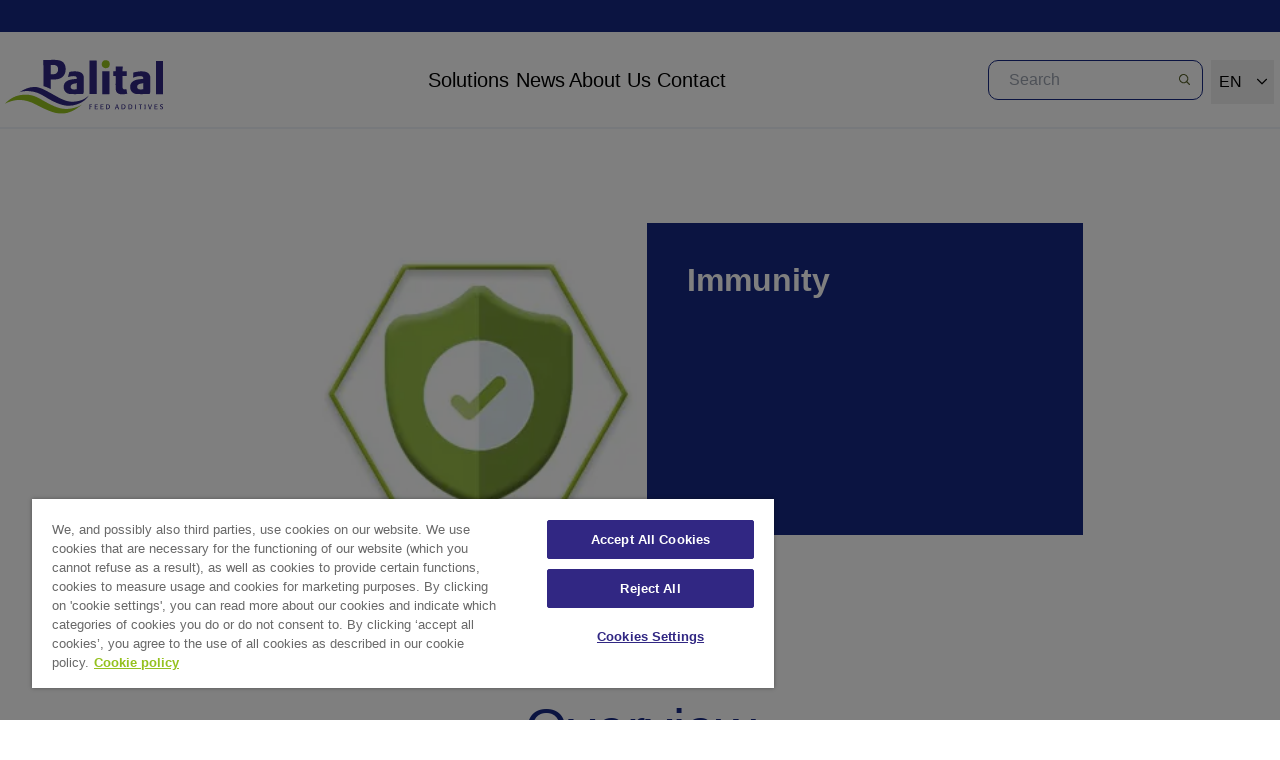

--- FILE ---
content_type: text/html; charset=UTF-8
request_url: https://www.palital.com/en/immunity
body_size: 35014
content:
<!DOCTYPE html><html lang="en"><head><meta charSet="utf-8"/><meta http-equiv="x-ua-compatible" content="ie=edge"/><meta name="viewport" content="width=device-width, initial-scale=1, shrink-to-fit=no"/><meta name="generator" content="Gatsby 5.14.4"/><meta name="theme-color" content="#663399"/><meta charSet="utf-8" name="viewport" content="width=device-width, initial-scale=1, maximum-scale=1" data-gatsby-head="true"/><meta property="og:site_name" content="Palital Feed Additives" data-gatsby-head="true"/><meta property="og:title" content="Immunity" data-gatsby-head="true"/><meta property="og:url" content="https://www.palital.com/en/immunity" data-gatsby-head="true"/><meta name="description" content="Palital Feed Additives B.V. is the basic producer of high-end additives, especially coated butyrates, gradual release urea, enzymes and essential oils. 
Goal and objective: create and supply unique additives for the animal feed industry.

Palital is a young and dynamic company with a clear focus to create and design sustainable additives for the feed industry. We are experts in butyrate concepts, stomach stable additives, flavours and sweeteners." data-gatsby-head="true"/><meta property="og:description" content="Palital Feed Additives B.V. is the basic producer of high-end additives, especially coated butyrates, gradual release urea, enzymes and essential oils. 
Goal and objective: create and supply unique additives for the animal feed industry.

Palital is a young and dynamic company with a clear focus to create and design sustainable additives for the feed industry. We are experts in butyrate concepts, stomach stable additives, flavours and sweeteners." data-gatsby-head="true"/><meta property="og:image" content="https://images.ctfassets.net/v2ttxn7xhtad/6CwkJxTR5x0BR8t4bV46Aq-pa/3fd0ca152d6258f0839c5cd0c9b4d9bf/bannerhomepage.jpg?w=1200&amp;h=1200&amp;fl=progressive&amp;q=80&amp;fm=jpg" data-gatsby-head="true"/><meta name="twitter:card" content="summary_large_image" data-gatsby-head="true"/><meta name="twitter:title" content="Immunity" data-gatsby-head="true"/><meta name="twitter:description" content="Palital Feed Additives B.V. is the basic producer of high-end additives, especially coated butyrates, gradual release urea, enzymes and essential oils. 
Goal and objective: create and supply unique additives for the animal feed industry.

Palital is a young and dynamic company with a clear focus to create and design sustainable additives for the feed industry. We are experts in butyrate concepts, stomach stable additives, flavours and sweeteners." data-gatsby-head="true"/><meta name="twitter:image" content="https://images.ctfassets.net/v2ttxn7xhtad/6CwkJxTR5x0BR8t4bV46Aq-pa/3fd0ca152d6258f0839c5cd0c9b4d9bf/bannerhomepage.jpg?w=1200&amp;h=1200&amp;fl=progressive&amp;q=80&amp;fm=jpg" data-gatsby-head="true"/><meta property="og:locale" content="en" data-gatsby-head="true"/><meta property="og:type" content="website" data-gatsby-head="true"/><meta name="page-updated" data-type="string" content="20220722185942" data-gatsby-head="true"/><meta name="page-lang" data-type="string" content="en" data-gatsby-head="true"/><meta name="page-type" data-type="string" content="basicpage" data-gatsby-head="true"/><style data-href="/styles.2afef96a8bfcc4db4ec0.css" data-identity="gatsby-global-css">@charset "UTF-8";.slick-loading .slick-list{background:#fff url([data-uri]) 50% no-repeat}@font-face{font-family:slick;font-style:normal;font-weight:400;src:url([data-uri]);src:url([data-uri]?#iefix) format("embedded-opentype"),url([data-uri]) format("woff"),url([data-uri]) format("truetype"),url([data-uri]#slick) format("svg")}.slick-next,.slick-prev{border:none;cursor:pointer;display:block;font-size:0;height:20px;line-height:0;padding:0;position:absolute;top:50%;-webkit-transform:translateY(-50%);-ms-transform:translateY(-50%);transform:translateY(-50%);width:20px}.slick-next,.slick-next:focus,.slick-next:hover,.slick-prev,.slick-prev:focus,.slick-prev:hover{background:transparent;color:transparent;outline:none}.slick-next:focus:before,.slick-next:hover:before,.slick-prev:focus:before,.slick-prev:hover:before{opacity:1}.slick-next.slick-disabled:before,.slick-prev.slick-disabled:before{opacity:.25}.slick-next:before,.slick-prev:before{-webkit-font-smoothing:antialiased;-moz-osx-font-smoothing:grayscale;color:#fff;font-family:slick;font-size:20px;line-height:1;opacity:.75}.slick-prev{left:-25px}[dir=rtl] .slick-prev{left:auto;right:-25px}.slick-prev:before{content:"←"}[dir=rtl] .slick-prev:before{content:"→"}.slick-next{right:-25px}[dir=rtl] .slick-next{left:-25px;right:auto}.slick-next:before{content:"→"}[dir=rtl] .slick-next:before{content:"←"}.slick-dotted.slick-slider{margin-bottom:30px}.slick-dots{bottom:-25px;display:block;list-style:none;margin:0;padding:0;position:absolute;text-align:center;width:100%}.slick-dots li{display:inline-block;margin:0 5px;padding:0;position:relative}.slick-dots li,.slick-dots li button{cursor:pointer;height:20px;width:20px}.slick-dots li button{background:transparent;border:0;color:transparent;display:block;font-size:0;line-height:0;outline:none;padding:5px}.slick-dots li button:focus,.slick-dots li button:hover{outline:none}.slick-dots li button:focus:before,.slick-dots li button:hover:before{opacity:1}.slick-dots li button:before{-webkit-font-smoothing:antialiased;-moz-osx-font-smoothing:grayscale;color:#000;content:"•";font-family:slick;font-size:6px;height:20px;left:0;line-height:20px;opacity:.25;position:absolute;text-align:center;top:0;width:20px}.slick-dots li.slick-active button:before{color:#000;opacity:.75}.slick-slider{-webkit-touch-callout:none;-webkit-tap-highlight-color:transparent;box-sizing:border-box;-ms-touch-action:pan-y;touch-action:pan-y;-webkit-user-select:none;-moz-user-select:none;-ms-user-select:none;user-select:none;-khtml-user-select:none}.slick-list,.slick-slider{display:block;position:relative}.slick-list{margin:0;overflow:hidden;padding:0}.slick-list:focus{outline:none}.slick-list.dragging{cursor:pointer;cursor:hand}.slick-slider .slick-list,.slick-slider .slick-track{-webkit-transform:translateZ(0);-moz-transform:translateZ(0);-ms-transform:translateZ(0);-o-transform:translateZ(0);transform:translateZ(0)}.slick-track{display:block;left:0;margin-left:auto;margin-right:auto;position:relative;top:0}.slick-track:after,.slick-track:before{content:"";display:table}.slick-track:after{clear:both}.slick-loading .slick-track{visibility:hidden}.slick-slide{display:none;float:left;height:100%;min-height:1px}[dir=rtl] .slick-slide{float:right}.slick-slide img{display:block}.slick-slide.slick-loading img{display:none}.slick-slide.dragging img{pointer-events:none}.slick-initialized .slick-slide{display:block}.slick-loading .slick-slide{visibility:hidden}.slick-vertical .slick-slide{border:1px solid transparent;display:block;height:auto}.slick-arrow.slick-hidden,.slick-next:before,.slick-prev:before{display:none}.carousel-fullWidth{width:100%}.carousel-fullWidth ul.slick-dots{bottom:0}.slick-list{padding-bottom:20px}.carousel-large{width:1125px}.carousel-medium{max-width:750px;min-width:560px}.carousel-small{max-width:375px;min-width:200px}.slick-track{display:flex}.slick-slide{height:inherit}.slick-slide>div{height:100%}.slick-list,.slick-track{transition-delay:10ms}:root{--iti-hover-color:rgba(0,0,0,.05);--iti-border-color:#ccc;--iti-dialcode-color:#999;--iti-dropdown-bg:#fff;--iti-spacer-horizontal:8px;--iti-flag-height:12px;--iti-flag-width:16px;--iti-border-width:1px;--iti-arrow-height:4px;--iti-arrow-width:6px;--iti-triangle-border:calc(var(--iti-arrow-width)/2);--iti-arrow-padding:6px;--iti-arrow-color:#555;--iti-path-flags-1x:url(/static/flags-bd95ef49b665a571ca041e845485f680.webp);--iti-path-flags-2x:url(/static/flags@2x-bea0200ba7ea874b359fd5423614fef5.webp);--iti-path-globe-1x:url([data-uri]);--iti-path-globe-2x:url([data-uri]);--iti-flag-sprite-width:3904px;--iti-flag-sprite-height:12px;--iti-mobile-popup-margin:30px}.iti{display:inline-block;position:relative}.iti *{box-sizing:border-box}.iti__hide{display:none}.iti__v-hide{visibility:hidden}.iti__a11y-text{clip:rect(1px,1px,1px,1px);height:1px;overflow:hidden;position:absolute;width:1px}.iti input.iti__tel-input,.iti input.iti__tel-input[type=tel],.iti input.iti__tel-input[type=text]{margin:0!important;position:relative;z-index:0}.iti__country-container{bottom:0;padding:var(--iti-border-width);position:absolute;top:0}.iti__selected-country{align-items:center;background:none;border:0;border-radius:0;color:inherit;display:flex;font-family:inherit;font-size:inherit;font-weight:inherit;height:100%;line-height:inherit;margin:0;padding:0;position:relative;text-decoration:none;z-index:1}.iti__selected-country-primary{align-items:center;display:flex;height:100%;padding:0 var(--iti-arrow-padding) 0 var(--iti-spacer-horizontal)}.iti__arrow{border-left:var(--iti-triangle-border) solid transparent;border-right:var(--iti-triangle-border) solid transparent;border-top:var(--iti-arrow-height) solid var(--iti-arrow-color);height:0;margin-left:var(--iti-arrow-padding);width:0}[dir=rtl] .iti__arrow{margin-left:0;margin-right:var(--iti-arrow-padding)}.iti__arrow--up{border-bottom:var(--iti-arrow-height) solid var(--iti-arrow-color);border-top:none}.iti__dropdown-content{background-color:var(--iti-dropdown-bg);border-radius:3px}.iti--inline-dropdown .iti__dropdown-content{border:var(--iti-border-width) solid var(--iti-border-color);box-shadow:1px 1px 4px rgba(0,0,0,.2);margin-left:calc(var(--iti-border-width)*-1);margin-top:3px;position:absolute;z-index:2}.iti__search-input{border-radius:3px;border-width:0;width:100%}.iti__search-input+.iti__country-list{border-top:1px solid var(--iti-border-color)}.iti__country-list{-webkit-overflow-scrolling:touch;list-style:none;margin:0;overflow-y:scroll;padding:0}.iti--inline-dropdown .iti__country-list{max-height:185px}.iti--flexible-dropdown-width .iti__country-list{white-space:nowrap}@media (max-width:500px){.iti--flexible-dropdown-width .iti__country-list{white-space:normal}}.iti__country{align-items:center;display:flex;outline:none;padding:8px var(--iti-spacer-horizontal)}.iti__dial-code{color:var(--iti-dialcode-color)}.iti__country.iti__highlight{background-color:var(--iti-hover-color)}.iti__country-list .iti__flag,.iti__country-name{margin-right:var(--iti-spacer-horizontal)}[dir=rtl] .iti__country-list .iti__flag,[dir=rtl] .iti__country-name{margin-left:var(--iti-spacer-horizontal);margin-right:0}.iti--allow-dropdown .iti__country-container:not(:has(+input[disabled])):not(:has(+input[readonly])):hover,.iti--allow-dropdown .iti__country-container:not(:has(+input[disabled])):not(:has(+input[readonly])):hover button{cursor:pointer}.iti--allow-dropdown .iti__country-container:not(:has(+input[disabled])):not(:has(+input[readonly])) .iti__selected-country-primary:hover,.iti--allow-dropdown .iti__country-container:not(:has(+input[disabled])):not(:has(+input[readonly])) .iti__selected-country:has(+.iti__dropdown-content:hover) .iti__selected-country-primary{background-color:var(--iti-hover-color)}.iti .iti__selected-dial-code{margin-left:4px}[dir=rtl] .iti .iti__selected-dial-code{margin-left:0;margin-right:4px}.iti--container{left:-1000px;padding:var(--iti-border-width);position:fixed;top:-1000px;z-index:1060}.iti--container:hover{cursor:pointer}.iti--fullscreen-popup.iti--container{background-color:rgba(0,0,0,.5);bottom:0;display:flex;flex-direction:column;justify-content:flex-start;left:0;padding:var(--iti-mobile-popup-margin);position:fixed;right:0;top:0}.iti--fullscreen-popup .iti__dropdown-content{display:flex;flex-direction:column;max-height:100%;position:relative}.iti--fullscreen-popup .iti__country{line-height:1.5em;padding:10px}.iti__flag{--iti-flag-offset:100px;background-image:var(--iti-path-flags-1x);background-position:var(--iti-flag-offset) 0;background-repeat:no-repeat;background-size:var(--iti-flag-sprite-width) var(--iti-flag-sprite-height);border-radius:1px;box-shadow:0 0 1px 0 #888;height:var(--iti-flag-height);width:var(--iti-flag-width)}.iti__ac{--iti-flag-offset:0px}.iti__ad{--iti-flag-offset:-16px}.iti__ae{--iti-flag-offset:-32px}.iti__af{--iti-flag-offset:-48px}.iti__ag{--iti-flag-offset:-64px}.iti__ai{--iti-flag-offset:-80px}.iti__al{--iti-flag-offset:-96px}.iti__am{--iti-flag-offset:-112px}.iti__ao{--iti-flag-offset:-128px}.iti__ar{--iti-flag-offset:-144px}.iti__as{--iti-flag-offset:-160px}.iti__at{--iti-flag-offset:-176px}.iti__au{--iti-flag-offset:-192px}.iti__aw{--iti-flag-offset:-208px}.iti__ax{--iti-flag-offset:-224px}.iti__az{--iti-flag-offset:-240px}.iti__ba{--iti-flag-offset:-256px}.iti__bb{--iti-flag-offset:-272px}.iti__bd{--iti-flag-offset:-288px}.iti__be{--iti-flag-offset:-304px}.iti__bf{--iti-flag-offset:-320px}.iti__bg{--iti-flag-offset:-336px}.iti__bh{--iti-flag-offset:-352px}.iti__bi{--iti-flag-offset:-368px}.iti__bj{--iti-flag-offset:-384px}.iti__bl{--iti-flag-offset:-400px}.iti__bm{--iti-flag-offset:-416px}.iti__bn{--iti-flag-offset:-432px}.iti__bo{--iti-flag-offset:-448px}.iti__bq{--iti-flag-offset:-464px}.iti__br{--iti-flag-offset:-480px}.iti__bs{--iti-flag-offset:-496px}.iti__bt{--iti-flag-offset:-512px}.iti__bw{--iti-flag-offset:-528px}.iti__by{--iti-flag-offset:-544px}.iti__bz{--iti-flag-offset:-560px}.iti__ca{--iti-flag-offset:-576px}.iti__cc{--iti-flag-offset:-592px}.iti__cd{--iti-flag-offset:-608px}.iti__cf{--iti-flag-offset:-624px}.iti__cg{--iti-flag-offset:-640px}.iti__ch{--iti-flag-offset:-656px}.iti__ci{--iti-flag-offset:-672px}.iti__ck{--iti-flag-offset:-688px}.iti__cl{--iti-flag-offset:-704px}.iti__cm{--iti-flag-offset:-720px}.iti__cn{--iti-flag-offset:-736px}.iti__co{--iti-flag-offset:-752px}.iti__cr{--iti-flag-offset:-768px}.iti__cu{--iti-flag-offset:-784px}.iti__cv{--iti-flag-offset:-800px}.iti__cw{--iti-flag-offset:-816px}.iti__cx{--iti-flag-offset:-832px}.iti__cy{--iti-flag-offset:-848px}.iti__cz{--iti-flag-offset:-864px}.iti__de{--iti-flag-offset:-880px}.iti__dj{--iti-flag-offset:-896px}.iti__dk{--iti-flag-offset:-912px}.iti__dm{--iti-flag-offset:-928px}.iti__do{--iti-flag-offset:-944px}.iti__dz{--iti-flag-offset:-960px}.iti__ec{--iti-flag-offset:-976px}.iti__ee{--iti-flag-offset:-992px}.iti__eg{--iti-flag-offset:-1008px}.iti__eh{--iti-flag-offset:-1024px}.iti__er{--iti-flag-offset:-1040px}.iti__es{--iti-flag-offset:-1056px}.iti__et{--iti-flag-offset:-1072px}.iti__fi{--iti-flag-offset:-1088px}.iti__fj{--iti-flag-offset:-1104px}.iti__fk{--iti-flag-offset:-1120px}.iti__fm{--iti-flag-offset:-1136px}.iti__fo{--iti-flag-offset:-1152px}.iti__fr{--iti-flag-offset:-1168px}.iti__ga{--iti-flag-offset:-1184px}.iti__gb{--iti-flag-offset:-1200px}.iti__gd{--iti-flag-offset:-1216px}.iti__ge{--iti-flag-offset:-1232px}.iti__gf{--iti-flag-offset:-1248px}.iti__gg{--iti-flag-offset:-1264px}.iti__gh{--iti-flag-offset:-1280px}.iti__gi{--iti-flag-offset:-1296px}.iti__gl{--iti-flag-offset:-1312px}.iti__gm{--iti-flag-offset:-1328px}.iti__gn{--iti-flag-offset:-1344px}.iti__gp{--iti-flag-offset:-1360px}.iti__gq{--iti-flag-offset:-1376px}.iti__gr{--iti-flag-offset:-1392px}.iti__gt{--iti-flag-offset:-1408px}.iti__gu{--iti-flag-offset:-1424px}.iti__gw{--iti-flag-offset:-1440px}.iti__gy{--iti-flag-offset:-1456px}.iti__hk{--iti-flag-offset:-1472px}.iti__hn{--iti-flag-offset:-1488px}.iti__hr{--iti-flag-offset:-1504px}.iti__ht{--iti-flag-offset:-1520px}.iti__hu{--iti-flag-offset:-1536px}.iti__id{--iti-flag-offset:-1552px}.iti__ie{--iti-flag-offset:-1568px}.iti__il{--iti-flag-offset:-1584px}.iti__im{--iti-flag-offset:-1600px}.iti__in{--iti-flag-offset:-1616px}.iti__io{--iti-flag-offset:-1632px}.iti__iq{--iti-flag-offset:-1648px}.iti__ir{--iti-flag-offset:-1664px}.iti__is{--iti-flag-offset:-1680px}.iti__it{--iti-flag-offset:-1696px}.iti__je{--iti-flag-offset:-1712px}.iti__jm{--iti-flag-offset:-1728px}.iti__jo{--iti-flag-offset:-1744px}.iti__jp{--iti-flag-offset:-1760px}.iti__ke{--iti-flag-offset:-1776px}.iti__kg{--iti-flag-offset:-1792px}.iti__kh{--iti-flag-offset:-1808px}.iti__ki{--iti-flag-offset:-1824px}.iti__km{--iti-flag-offset:-1840px}.iti__kn{--iti-flag-offset:-1856px}.iti__kp{--iti-flag-offset:-1872px}.iti__kr{--iti-flag-offset:-1888px}.iti__kw{--iti-flag-offset:-1904px}.iti__ky{--iti-flag-offset:-1920px}.iti__kz{--iti-flag-offset:-1936px}.iti__la{--iti-flag-offset:-1952px}.iti__lb{--iti-flag-offset:-1968px}.iti__lc{--iti-flag-offset:-1984px}.iti__li{--iti-flag-offset:-2000px}.iti__lk{--iti-flag-offset:-2016px}.iti__lr{--iti-flag-offset:-2032px}.iti__ls{--iti-flag-offset:-2048px}.iti__lt{--iti-flag-offset:-2064px}.iti__lu{--iti-flag-offset:-2080px}.iti__lv{--iti-flag-offset:-2096px}.iti__ly{--iti-flag-offset:-2112px}.iti__ma{--iti-flag-offset:-2128px}.iti__mc{--iti-flag-offset:-2144px}.iti__md{--iti-flag-offset:-2160px}.iti__me{--iti-flag-offset:-2176px}.iti__mf{--iti-flag-offset:-2192px}.iti__mg{--iti-flag-offset:-2208px}.iti__mh{--iti-flag-offset:-2224px}.iti__mk{--iti-flag-offset:-2240px}.iti__ml{--iti-flag-offset:-2256px}.iti__mm{--iti-flag-offset:-2272px}.iti__mn{--iti-flag-offset:-2288px}.iti__mo{--iti-flag-offset:-2304px}.iti__mp{--iti-flag-offset:-2320px}.iti__mq{--iti-flag-offset:-2336px}.iti__mr{--iti-flag-offset:-2352px}.iti__ms{--iti-flag-offset:-2368px}.iti__mt{--iti-flag-offset:-2384px}.iti__mu{--iti-flag-offset:-2400px}.iti__mv{--iti-flag-offset:-2416px}.iti__mw{--iti-flag-offset:-2432px}.iti__mx{--iti-flag-offset:-2448px}.iti__my{--iti-flag-offset:-2464px}.iti__mz{--iti-flag-offset:-2480px}.iti__na{--iti-flag-offset:-2496px}.iti__nc{--iti-flag-offset:-2512px}.iti__ne{--iti-flag-offset:-2528px}.iti__nf{--iti-flag-offset:-2544px}.iti__ng{--iti-flag-offset:-2560px}.iti__ni{--iti-flag-offset:-2576px}.iti__nl{--iti-flag-offset:-2592px}.iti__no{--iti-flag-offset:-2608px}.iti__np{--iti-flag-offset:-2624px}.iti__nr{--iti-flag-offset:-2640px}.iti__nu{--iti-flag-offset:-2656px}.iti__nz{--iti-flag-offset:-2672px}.iti__om{--iti-flag-offset:-2688px}.iti__pa{--iti-flag-offset:-2704px}.iti__pe{--iti-flag-offset:-2720px}.iti__pf{--iti-flag-offset:-2736px}.iti__pg{--iti-flag-offset:-2752px}.iti__ph{--iti-flag-offset:-2768px}.iti__pk{--iti-flag-offset:-2784px}.iti__pl{--iti-flag-offset:-2800px}.iti__pm{--iti-flag-offset:-2816px}.iti__pr{--iti-flag-offset:-2832px}.iti__ps{--iti-flag-offset:-2848px}.iti__pt{--iti-flag-offset:-2864px}.iti__pw{--iti-flag-offset:-2880px}.iti__py{--iti-flag-offset:-2896px}.iti__qa{--iti-flag-offset:-2912px}.iti__re{--iti-flag-offset:-2928px}.iti__ro{--iti-flag-offset:-2944px}.iti__rs{--iti-flag-offset:-2960px}.iti__ru{--iti-flag-offset:-2976px}.iti__rw{--iti-flag-offset:-2992px}.iti__sa{--iti-flag-offset:-3008px}.iti__sb{--iti-flag-offset:-3024px}.iti__sc{--iti-flag-offset:-3040px}.iti__sd{--iti-flag-offset:-3056px}.iti__se{--iti-flag-offset:-3072px}.iti__sg{--iti-flag-offset:-3088px}.iti__sh{--iti-flag-offset:-3104px}.iti__si{--iti-flag-offset:-3120px}.iti__sj{--iti-flag-offset:-3136px}.iti__sk{--iti-flag-offset:-3152px}.iti__sl{--iti-flag-offset:-3168px}.iti__sm{--iti-flag-offset:-3184px}.iti__sn{--iti-flag-offset:-3200px}.iti__so{--iti-flag-offset:-3216px}.iti__sr{--iti-flag-offset:-3232px}.iti__ss{--iti-flag-offset:-3248px}.iti__st{--iti-flag-offset:-3264px}.iti__sv{--iti-flag-offset:-3280px}.iti__sx{--iti-flag-offset:-3296px}.iti__sy{--iti-flag-offset:-3312px}.iti__sz{--iti-flag-offset:-3328px}.iti__tc{--iti-flag-offset:-3344px}.iti__td{--iti-flag-offset:-3360px}.iti__tg{--iti-flag-offset:-3376px}.iti__th{--iti-flag-offset:-3392px}.iti__tj{--iti-flag-offset:-3408px}.iti__tk{--iti-flag-offset:-3424px}.iti__tl{--iti-flag-offset:-3440px}.iti__tm{--iti-flag-offset:-3456px}.iti__tn{--iti-flag-offset:-3472px}.iti__to{--iti-flag-offset:-3488px}.iti__tr{--iti-flag-offset:-3504px}.iti__tt{--iti-flag-offset:-3520px}.iti__tv{--iti-flag-offset:-3536px}.iti__tw{--iti-flag-offset:-3552px}.iti__tz{--iti-flag-offset:-3568px}.iti__ua{--iti-flag-offset:-3584px}.iti__ug{--iti-flag-offset:-3600px}.iti__us{--iti-flag-offset:-3616px}.iti__uy{--iti-flag-offset:-3632px}.iti__uz{--iti-flag-offset:-3648px}.iti__va{--iti-flag-offset:-3664px}.iti__vc{--iti-flag-offset:-3680px}.iti__ve{--iti-flag-offset:-3696px}.iti__vg{--iti-flag-offset:-3712px}.iti__vi{--iti-flag-offset:-3728px}.iti__vn{--iti-flag-offset:-3744px}.iti__vu{--iti-flag-offset:-3760px}.iti__wf{--iti-flag-offset:-3776px}.iti__ws{--iti-flag-offset:-3792px}.iti__xk{--iti-flag-offset:-3808px}.iti__ye{--iti-flag-offset:-3824px}.iti__yt{--iti-flag-offset:-3840px}.iti__za{--iti-flag-offset:-3856px}.iti__zm{--iti-flag-offset:-3872px}.iti__zw{--iti-flag-offset:-3888px}.iti__globe{background-image:var(--iti-path-globe-1x);background-position:100%;background-size:contain;box-shadow:none;height:19px}@media (min-resolution:2x){.iti__flag{background-image:var(--iti-path-flags-2x)}.iti__globe{background-image:var(--iti-path-globe-2x)}}
/*
! tailwindcss v3.4.3 | MIT License | https://tailwindcss.com
*/*,:after,:before{border:0 solid #e5e7eb;box-sizing:border-box}:after,:before{--tw-content:""}:host,html{-webkit-text-size-adjust:100%;font-feature-settings:normal;-webkit-tap-highlight-color:transparent;font-family:ui-sans-serif,system-ui,sans-serif,Apple Color Emoji,Segoe UI Emoji,Segoe UI Symbol,Noto Color Emoji;font-variation-settings:normal;line-height:1.5;-moz-tab-size:4;-o-tab-size:4;tab-size:4}body{line-height:inherit;margin:0}hr{border-top-width:1px;color:inherit;height:0}abbr:where([title]){-webkit-text-decoration:underline dotted;text-decoration:underline dotted}h1,h2,h3,h4,h5,h6{font-size:inherit;font-weight:inherit}a{color:inherit;text-decoration:inherit}b,strong{font-weight:bolder}code,kbd,pre,samp{font-feature-settings:normal;font-family:ui-monospace,SFMono-Regular,Menlo,Monaco,Consolas,Liberation Mono,Courier New,monospace;font-size:1em;font-variation-settings:normal}small{font-size:80%}sub,sup{font-size:75%;line-height:0;position:relative;vertical-align:baseline}sub{bottom:-.25em}sup{top:-.5em}table{border-collapse:collapse;border-color:inherit;text-indent:0}button,input,optgroup,select,textarea{font-feature-settings:inherit;color:inherit;font-family:inherit;font-size:100%;font-variation-settings:inherit;font-weight:inherit;letter-spacing:inherit;line-height:inherit;margin:0;padding:0}button,select{text-transform:none}button,input:where([type=button]),input:where([type=reset]),input:where([type=submit]){-webkit-appearance:button;background-color:transparent;background-image:none}:-moz-focusring{outline:auto}:-moz-ui-invalid{box-shadow:none}progress{vertical-align:baseline}::-webkit-inner-spin-button,::-webkit-outer-spin-button{height:auto}[type=search]{-webkit-appearance:textfield;outline-offset:-2px}::-webkit-search-decoration{-webkit-appearance:none}::-webkit-file-upload-button{-webkit-appearance:button;font:inherit}summary{display:list-item}blockquote,dd,dl,figure,h1,h2,h3,h4,h5,h6,hr,p,pre{margin:0}fieldset{margin:0}fieldset,legend{padding:0}menu,ol,ul{list-style:none;margin:0;padding:0}dialog{padding:0}textarea{resize:vertical}input::-moz-placeholder,textarea::-moz-placeholder{color:#9ca3af;opacity:1}input::placeholder,textarea::placeholder{color:#9ca3af;opacity:1}[role=button],button{cursor:pointer}:disabled{cursor:default}audio,canvas,embed,iframe,img,object,svg,video{display:block;vertical-align:middle}img,video{height:auto;max-width:100%}[hidden]{display:none}*,:after,:before{--tw-border-spacing-x:0;--tw-border-spacing-y:0;--tw-translate-x:0;--tw-translate-y:0;--tw-rotate:0;--tw-skew-x:0;--tw-skew-y:0;--tw-scale-x:1;--tw-scale-y:1;--tw-pan-x: ;--tw-pan-y: ;--tw-pinch-zoom: ;--tw-scroll-snap-strictness:proximity;--tw-gradient-from-position: ;--tw-gradient-via-position: ;--tw-gradient-to-position: ;--tw-ordinal: ;--tw-slashed-zero: ;--tw-numeric-figure: ;--tw-numeric-spacing: ;--tw-numeric-fraction: ;--tw-ring-inset: ;--tw-ring-offset-width:0px;--tw-ring-offset-color:#fff;--tw-ring-color:rgba(59,130,246,.5);--tw-ring-offset-shadow:0 0 #0000;--tw-ring-shadow:0 0 #0000;--tw-shadow:0 0 #0000;--tw-shadow-colored:0 0 #0000;--tw-blur: ;--tw-brightness: ;--tw-contrast: ;--tw-grayscale: ;--tw-hue-rotate: ;--tw-invert: ;--tw-saturate: ;--tw-sepia: ;--tw-drop-shadow: ;--tw-backdrop-blur: ;--tw-backdrop-brightness: ;--tw-backdrop-contrast: ;--tw-backdrop-grayscale: ;--tw-backdrop-hue-rotate: ;--tw-backdrop-invert: ;--tw-backdrop-opacity: ;--tw-backdrop-saturate: ;--tw-backdrop-sepia: ;--tw-contain-size: ;--tw-contain-layout: ;--tw-contain-paint: ;--tw-contain-style: }::backdrop{--tw-border-spacing-x:0;--tw-border-spacing-y:0;--tw-translate-x:0;--tw-translate-y:0;--tw-rotate:0;--tw-skew-x:0;--tw-skew-y:0;--tw-scale-x:1;--tw-scale-y:1;--tw-pan-x: ;--tw-pan-y: ;--tw-pinch-zoom: ;--tw-scroll-snap-strictness:proximity;--tw-gradient-from-position: ;--tw-gradient-via-position: ;--tw-gradient-to-position: ;--tw-ordinal: ;--tw-slashed-zero: ;--tw-numeric-figure: ;--tw-numeric-spacing: ;--tw-numeric-fraction: ;--tw-ring-inset: ;--tw-ring-offset-width:0px;--tw-ring-offset-color:#fff;--tw-ring-color:rgba(59,130,246,.5);--tw-ring-offset-shadow:0 0 #0000;--tw-ring-shadow:0 0 #0000;--tw-shadow:0 0 #0000;--tw-shadow-colored:0 0 #0000;--tw-blur: ;--tw-brightness: ;--tw-contrast: ;--tw-grayscale: ;--tw-hue-rotate: ;--tw-invert: ;--tw-saturate: ;--tw-sepia: ;--tw-drop-shadow: ;--tw-backdrop-blur: ;--tw-backdrop-brightness: ;--tw-backdrop-contrast: ;--tw-backdrop-grayscale: ;--tw-backdrop-hue-rotate: ;--tw-backdrop-invert: ;--tw-backdrop-opacity: ;--tw-backdrop-saturate: ;--tw-backdrop-sepia: ;--tw-contain-size: ;--tw-contain-layout: ;--tw-contain-paint: ;--tw-contain-style: }.container{width:100%}@media (min-width:420px){.container{max-width:420px}}@media (min-width:600px){.container{max-width:600px}}@media (min-width:1024px){.container{max-width:1024px}}@media (min-width:1440px){.container{max-width:1440px}}.ribonItem{font-size:1rem;font-weight:400}@media (min-width:1024px){.ribonItem{font-size:.75rem;font-weight:400}}.\!navItem{font-size:1.25rem!important;font-weight:400!important}.navItem{font-size:1.25rem;font-weight:400}.primaryNavigation:before{content:attr(title);display:block;font-weight:600;height:0;overflow:hidden}.selectLanguage{font-size:1rem;font-weight:700}.searchInput{text-transform:none}.heroTitle{color:#fff!important;font-weight:700!important}.heroDescription{font-size:1rem;font-weight:500;line-height:1.313rem}@media (min-width:600px){.heroDescription{font-size:1.125rem;line-height:1.375rem}}@media (min-width:1024px){.heroDescription{font-size:1.313rem;line-height:1.563rem}}.newsletter-input{border-radius:20px;font-size:1rem;height:58px;letter-spacing:-.12px;line-height:1.2;margin-right:1.15rem}@media (min-width:600px){.newsletter-input{font-size:18px;letter-spacing:-.14px;line-height:28px}}.newsletter-svg{stroke:#000}@media (min-width:600px){.newsletter-checkbox-wrapper{display:flex}.newsletter-checkbox-wrapper-mobile{display:none}}.newsletter-checkbox{background-color:#f0f3f9;border:2px solid #000;border-radius:2px;opacity:1}.newsletter-checkbox-label{font-size:10px;line-height:14px}@media (min-width:600px){.newsletter-checkbox-label{font-size:.75rem;line-height:14px}}.newsletter-checkbox-check{stroke:#000}.newsletter-title{bottom:1rem;color:#172983;font-size:1.875rem;font-weight:400;letter-spacing:-.14px;line-height:2.25rem;max-width:15.625rem;text-align:center}@media (min-width:600px){.newsletter-title{font-size:1.875rem;letter-spacing:-.21px;line-height:2.6875rem;max-width:100%}}@media (min-width:1024px){.newsletter-title{bottom:1.75rem}}.newsletter-description{font-size:1rem;font-weight:300;line-height:1.625rem;margin-bottom:21px;margin-top:1rem}@media (min-width:600px){.newsletter-description{font-size:18px;line-height:1.75rem;margin-bottom:32px;margin-top:1rem}}.newsletter-internal-wrapper{max-width:21.25rem}@media (min-width:600px){.newsletter-internal-wrapper{max-width:41.125rem}}.footer-nav-title{font-size:1.125rem;font-weight:600;line-height:1.375rem;margin-bottom:1rem}@media (min-width:1024px){.footer-nav-title{font-size:1.25rem;line-height:1.5rem}}.footer-nav-link{font-size:1.125rem;line-height:1.75rem;text-decoration:none}.footer-nav-link color{-d-e-f-a-u-l-t:#fff;background:#172983}.footer-nav-link color button{-d-e-f-a-u-l-t:#97be0d;text:#172983}.footer-nav-link color{secondary:#f0f3f9}.footer-nav-link color newsletter{-d-e-f-a-u-l-t:#172983;input:#3d3d3d}.footer-nav-link{font-weight:400}.footer-nav-link:hover{text-decoration:underline;text-decoration-style:solid;text-decoration-thickness:1px}.footer-nav-list{display:flex;flex-direction:column;list-style:none;margin:0;padding:0}.footer-content{gap:2rem;grid-template-columns:1fr;padding-left:1.125rem;padding-right:1.125rem}@media (min-width:600px){.footer-content{-moz-column-gap:3.070625rem;column-gap:3.070625rem;grid-template-columns:1fr 1fr;margin:0 auto;max-width:768px;padding-left:2rem;padding-right:2rem}}@media (min-width:1024px){.footer-content{grid-template-columns:1fr 1fr 1fr 1fr;max-width:none;padding-left:2rem;padding-right:2rem}}@media (min-width:1440px){.footer-content{-moz-column-gap:2rem;column-gap:2rem;padding-left:3rem;padding-right:3rem}}.legal-links{font-size:.75rem;line-height:18px}@media (min-width:600px){.legal-links{font-size:.875rem}}.socials-label{font-size:1.125rem!important;line-height:1.375rem!important;margin-bottom:1rem;text-align:center}@media (min-width:600px){.socials-label{text-align:left}}@media (min-width:1024px){.socials-label{font-size:1.25rem!important;line-height:1.5rem!important}}.footer-logo-banner{background-color:#fff;padding-bottom:1.5rem;padding-top:1.5rem}.dealer-overview-map{height:100%;width:100%}.dealer-overview-map .pin>path{fill:#3d3d3d}.dealer-overview-map .pin.active>path{fill:#172983}.dealer-overview-map .pin.\!active>path{fill:#172983!important}.dealer-overview-show-all{color:#172983}.dealer-overview-show-all svg path{fill:#172983}.dealer-overview-show-all:hover{color:#3d3d3d}.dealer-overview-show-all:hover svg path{fill:#3d3d3d}.ownerIntroduction{font-size:28px;font-weight:900;line-height:48px}@media (min-width:1024px){.ownerIntroduction{font-size:32px}}@media (min-width:1440px){.ownerIntroduction{font-size:40px}}.sr-only{clip:rect(0,0,0,0);border-width:0;height:1px;margin:-1px;overflow:hidden;padding:0;position:absolute;white-space:nowrap;width:1px}.not-sr-only{clip:auto;height:auto;margin:0;overflow:visible;padding:0;position:static;white-space:normal;width:auto}.pointer-events-none{pointer-events:none}.\!visible{visibility:visible!important}.visible{visibility:visible}.invisible{visibility:hidden}.collapse{visibility:collapse}.static{position:static}.fixed{position:fixed}.absolute{position:absolute}.relative{position:relative}.sticky{position:sticky}.inset-0{inset:0}.bottom-0{bottom:0}.bottom-4{bottom:1rem}.bottom-5{bottom:1.25rem}.bottom-\[15\%\]{bottom:15%}.bottom-full{bottom:100%}.left-0{left:0}.left-1\/2{left:50%}.left-2{left:.5rem}.left-2\/4{left:50%}.right-0{right:0}.right-2{right:.5rem}.right-3{right:.75rem}.right-4{right:1rem}.right-\[5px\]{right:5px}.top-0{top:0}.top-1\/2{top:50%}.top-12{top:3rem}.top-2{top:.5rem}.top-3{top:.75rem}.top-\[96px\]{top:96px}.\!z-0{z-index:0!important}.z-0{z-index:0}.z-10{z-index:10}.z-20{z-index:20}.z-50{z-index:50}.m-0{margin:0}.m-20{margin:5rem}.m-4{margin:1rem}.m-5{margin:1.25rem}.m-9{margin:2.25rem}.m-96{margin:24rem}.-mx-5{margin-left:-1.25rem;margin-right:-1.25rem}.mx-0{margin-left:0;margin-right:0}.mx-auto{margin-left:auto;margin-right:auto}.my-0{margin-bottom:0;margin-top:0}.my-1{margin-bottom:.25rem;margin-top:.25rem}.my-5{margin-bottom:1.25rem;margin-top:1.25rem}.\!mt-0{margin-top:0!important}.-mr-1{margin-right:-.25rem}.-mt-\[1px\]{margin-top:-1px}.mb-0{margin-bottom:0}.mb-3{margin-bottom:.75rem}.mb-3\.5{margin-bottom:.875rem}.mb-4{margin-bottom:1rem}.mb-6{margin-bottom:1.5rem}.mb-\[15px\]{margin-bottom:15px}.mb-\[18px\]{margin-bottom:18px}.mb-\[30px\]{margin-bottom:30px}.mb-\[32px\]{margin-bottom:32px}.mb-\[39px\]{margin-bottom:39px}.me-0{margin-inline-end:0}.ml-1{margin-left:.25rem}.ml-2{margin-left:.5rem}.ml-3{margin-left:.75rem}.ml-5{margin-left:1.25rem}.ml-\[2px\]{margin-left:2px}.mr-2{margin-right:.5rem}.mr-\[5px\]{margin-right:5px}.mr-\[7px\]{margin-right:7px}.ms-0{margin-inline-start:0}.ms-3{margin-inline-start:.75rem}.mt-2{margin-top:.5rem}.mt-3{margin-top:.75rem}.mt-4{margin-top:1rem}.mt-6{margin-top:1.5rem}.mt-\[20px\]{margin-top:20px}.mt-\[42px\]{margin-top:42px}.mt-\[57px\]{margin-top:57px}.mt-\[5px\]{margin-top:5px}.mt-\[64px\]{margin-top:64px}.mt-px{margin-top:1px}.block{display:block}.inline-block{display:inline-block}.inline{display:inline}.flex{display:flex}.inline-flex{display:inline-flex}.table{display:table}.table-cell{display:table-cell}.table-row{display:table-row}.grid{display:grid}.\!contents{display:contents!important}.contents{display:contents}.list-item{display:list-item}.hidden{display:none}.aspect-square{aspect-ratio:1/1}.h-0{height:0}.h-10{height:2.5rem}.h-11{height:2.75rem}.h-12{height:3rem}.h-2{height:.5rem}.h-2\.5{height:.625rem}.h-3{height:.75rem}.h-3\.5{height:.875rem}.h-4{height:1rem}.h-5{height:1.25rem}.h-6{height:1.5rem}.h-8{height:2rem}.h-\[1\.125rem\]{height:1.125rem}.h-\[100\%\]{height:100%}.h-\[14px\]{height:14px}.h-\[17px\]{height:17px}.h-\[18px\]{height:18px}.h-\[200px\]{height:200px}.h-\[28px\]{height:28px}.h-\[327px\]{height:327px}.h-\[420px\]{height:420px}.h-\[44px\]{height:44px}.h-\[50px\]{height:50px}.h-\[85px\]{height:85px}.h-auto{height:auto}.h-full{height:100%}.h-px{height:1px}.max-h-40{max-height:10rem}.max-h-\[48px\]{max-height:48px}.min-h-8{min-height:2rem}.min-h-\[42px\]{min-height:42px}.min-h-\[75px\]{min-height:75px}.min-h-\[77px\]{min-height:77px}.min-h-min{min-height:-moz-min-content;min-height:min-content}.w-0{width:0}.w-0\.5{width:.125rem}.w-10{width:2.5rem}.w-11\/12{width:91.666667%}.w-14{width:3.5rem}.w-16{width:4rem}.w-3{width:.75rem}.w-3\.5{width:.875rem}.w-4{width:1rem}.w-5{width:1.25rem}.w-6{width:1.5rem}.w-\[14px\]{width:14px}.w-\[17px\]{width:17px}.w-\[18px\]{width:18px}.w-\[264px\]{width:264px}.w-\[50px\]{width:50px}.w-\[90\%\]{width:90%}.w-\[962px\]{width:962px}.w-auto{width:auto}.w-full{width:100%}.w-px{width:1px}.min-w-24{min-width:6rem}.min-w-5{min-width:1.25rem}.min-w-\[1\.125rem\]{min-width:1.125rem}.min-w-\[159px\]{min-width:159px}.max-w-\[215px\]{max-width:215px}.max-w-md{max-width:28rem}.max-w-screen-xl{max-width:1440px}.flex-1{flex:1 1 0%}.flex-\[0_0_0\.7rem\]{flex:0 0 0.7rem}.flex-\[0_0_100\%\]{flex:0 0 100%}.flex-auto{flex:1 1 auto}.flex-none{flex:none}.flex-shrink{flex-shrink:1}.flex-shrink-0{flex-shrink:0}.shrink{flex-shrink:1}.shrink-0{flex-shrink:0}.flex-grow{flex-grow:1}.origin-center{transform-origin:center}.origin-right{transform-origin:right}.origin-top-right{transform-origin:top right}.-translate-x-1\/2{--tw-translate-x:-50%}.-translate-x-1\/2,.-translate-y-1\/2{transform:translate(var(--tw-translate-x),var(--tw-translate-y)) rotate(var(--tw-rotate)) skewX(var(--tw-skew-x)) skewY(var(--tw-skew-y)) scaleX(var(--tw-scale-x)) scaleY(var(--tw-scale-y))}.-translate-y-1\/2{--tw-translate-y:-50%}.-rotate-90{--tw-rotate:-90deg}.-rotate-90,.rotate-180{transform:translate(var(--tw-translate-x),var(--tw-translate-y)) rotate(var(--tw-rotate)) skewX(var(--tw-skew-x)) skewY(var(--tw-skew-y)) scaleX(var(--tw-scale-x)) scaleY(var(--tw-scale-y))}.rotate-180{--tw-rotate:180deg}.rotate-90{--tw-rotate:90deg}.rotate-90,.scale-150{transform:translate(var(--tw-translate-x),var(--tw-translate-y)) rotate(var(--tw-rotate)) skewX(var(--tw-skew-x)) skewY(var(--tw-skew-y)) scaleX(var(--tw-scale-x)) scaleY(var(--tw-scale-y))}.scale-150{--tw-scale-x:1.5;--tw-scale-y:1.5}.scale-75{--tw-scale-x:.75;--tw-scale-y:.75}.scale-75,.scale-\[0\.85\]{transform:translate(var(--tw-translate-x),var(--tw-translate-y)) rotate(var(--tw-rotate)) skewX(var(--tw-skew-x)) skewY(var(--tw-skew-y)) scaleX(var(--tw-scale-x)) scaleY(var(--tw-scale-y))}.scale-\[0\.85\]{--tw-scale-x:0.85;--tw-scale-y:0.85}.transform{transform:translate(var(--tw-translate-x),var(--tw-translate-y)) rotate(var(--tw-rotate)) skewX(var(--tw-skew-x)) skewY(var(--tw-skew-y)) scaleX(var(--tw-scale-x)) scaleY(var(--tw-scale-y))}@keyframes spin{to{transform:rotate(1turn)}}.animate-spin{animation:spin 1s linear infinite}.cursor-pointer{cursor:pointer}.resize{resize:both}.list-\[\"-\"\]{list-style-type:"-"}.list-none{list-style-type:none}.appearance-none{-webkit-appearance:none;-moz-appearance:none;appearance:none}.flex-row{flex-direction:row}.flex-row-reverse{flex-direction:row-reverse}.flex-col{flex-direction:column}.flex-wrap{flex-wrap:wrap}.items-start{align-items:flex-start}.items-end{align-items:flex-end}.items-center{align-items:center}.justify-start{justify-content:flex-start}.justify-end{justify-content:flex-end}.justify-center{justify-content:center}.justify-between{justify-content:space-between}.justify-around{justify-content:space-around}.gap-1{gap:.25rem}.gap-2{gap:.5rem}.gap-2\.5{gap:.625rem}.gap-3{gap:.75rem}.gap-4{gap:1rem}.gap-5{gap:1.25rem}.gap-6{gap:1.5rem}.gap-\[10px\]{gap:10px}.gap-\[150px\]{gap:150px}.gap-\[15px\]{gap:15px}.gap-\[20px\]{gap:20px}.gap-\[25px\]{gap:25px}.gap-\[2rem\]{gap:2rem}.gap-\[40px\]{gap:40px}.self-stretch{align-self:stretch}.overflow-auto{overflow:auto}.overflow-hidden{overflow:hidden}.overflow-visible{overflow:visible}.overflow-x-hidden{overflow-x:hidden}.whitespace-nowrap{white-space:nowrap}.text-nowrap{text-wrap:nowrap}.break-words{overflow-wrap:break-word}.break-all{word-break:break-all}.rounded{border-radius:.25rem}.rounded-button{border-radius:10px}.rounded-full{border-radius:9999px}.rounded-bl-\[6rem\]{border-bottom-left-radius:6rem}.rounded-br-\[6rem\]{border-bottom-right-radius:6rem}.rounded-tl-\[6rem\]{border-top-left-radius:6rem}.rounded-tr-\[6rem\]{border-top-right-radius:6rem}.border{border-width:1px}.border-2{border-width:2px}.border-b{border-bottom-width:1px}.border-solid{border-style:solid}.border-none{border-style:none}.border-gray-400{--tw-border-opacity:1;border-color:rgb(156 163 175/var(--tw-border-opacity))}.border-header-search-border{--tw-border-opacity:1;border-color:rgb(23 41 131/var(--tw-border-opacity))}.border-heroBanner-button-secondary{--tw-border-opacity:1;border-color:rgb(255 255 255/var(--tw-border-opacity))}.border-tertiary{--tw-border-opacity:1;border-color:rgb(240 243 249/var(--tw-border-opacity))}.bg-black{--tw-bg-opacity:1;background-color:rgb(0 0 0/var(--tw-bg-opacity))}.bg-dealerOverview-list{--tw-bg-opacity:1;background-color:rgb(240 243 249/var(--tw-bg-opacity))}.bg-dealerOverview-tag{--tw-bg-opacity:1;background-color:rgb(233 234 228/var(--tw-bg-opacity))}.bg-footer{--tw-bg-opacity:1;background-color:rgb(255 255 255/var(--tw-bg-opacity))}.bg-footer-background{--tw-bg-opacity:1;background-color:rgb(23 41 131/var(--tw-bg-opacity))}.bg-footer-button{--tw-bg-opacity:1;background-color:rgb(151 190 13/var(--tw-bg-opacity))}.bg-footer-secondary{--tw-bg-opacity:1;background-color:rgb(240 243 249/var(--tw-bg-opacity))}.bg-gray-200{--tw-bg-opacity:1;background-color:rgb(229 231 235/var(--tw-bg-opacity))}.bg-gray-300{--tw-bg-opacity:1;background-color:rgb(209 213 219/var(--tw-bg-opacity))}.bg-header{--tw-bg-opacity:1;background-color:rgb(255 255 255/var(--tw-bg-opacity))}.bg-header-foreground{--tw-bg-opacity:1;background-color:rgb(240 243 249/var(--tw-bg-opacity))}.bg-header-line{--tw-bg-opacity:1;background-color:rgb(213 213 214/var(--tw-bg-opacity))}.bg-header-ribbon{--tw-bg-opacity:1;background-color:rgb(23 41 131/var(--tw-bg-opacity))}.bg-header-search-background{--tw-bg-opacity:1;background-color:rgb(255 255 255/var(--tw-bg-opacity))}.bg-heroBanner-button-primary{--tw-bg-opacity:1;background-color:rgb(151 190 13/var(--tw-bg-opacity))}.bg-heroBanner-transparent{--tw-bg-opacity:1;background-color:rgb(255 255 255/var(--tw-bg-opacity))}.bg-owner-store-background{--tw-bg-opacity:1;background-color:rgb(240 243 249/var(--tw-bg-opacity))}.bg-primary,.bg-productCollectionLister-title{--tw-bg-opacity:1;background-color:rgb(23 41 131/var(--tw-bg-opacity))}.bg-tertiary{--tw-bg-opacity:1;background-color:rgb(240 243 249/var(--tw-bg-opacity))}.bg-transparent{background-color:transparent}.bg-white{--tw-bg-opacity:1;background-color:rgb(255 255 255/var(--tw-bg-opacity))}.bg-opacity-50{--tw-bg-opacity:0.5}.bg-gradient-to-t{background-image:linear-gradient(to top,var(--tw-gradient-stops))}.from-white{--tw-gradient-from:#fff var(--tw-gradient-from-position);--tw-gradient-to:hsla(0,0%,100%,0) var(--tw-gradient-to-position);--tw-gradient-stops:var(--tw-gradient-from),var(--tw-gradient-to)}.to-transparent{--tw-gradient-to:transparent var(--tw-gradient-to-position)}.fill-current{fill:currentColor}.fill-header-icon{fill:#3d3d3d}.fill-primary,.fill-spinnerNewsletter{fill:#172983}.fill-white{fill:#fff}.stroke-secondaryNavigation{stroke-width:3}.object-cover{-o-object-fit:cover;object-fit:cover}.p-0{padding:0}.p-1{padding:.25rem}.p-10{padding:2.5rem}.p-2{padding:.5rem}.p-4{padding:1rem}.p-5{padding:1.25rem}.p-6{padding:1.5rem}.p-8{padding:2rem}.p-\[40px\]{padding:40px}.px-0{padding-left:0;padding-right:0}.px-2{padding-left:.5rem;padding-right:.5rem}.px-2\.5{padding-left:.625rem;padding-right:.625rem}.px-3{padding-left:.75rem;padding-right:.75rem}.px-4{padding-left:1rem;padding-right:1rem}.px-5{padding-left:1.25rem;padding-right:1.25rem}.px-\[1\.125rem\]{padding-left:1.125rem;padding-right:1.125rem}.px-\[15px\]{padding-left:15px;padding-right:15px}.px-\[20px\]{padding-left:20px;padding-right:20px}.px-\[30px\]{padding-left:30px;padding-right:30px}.px-\[35px\]{padding-left:35px;padding-right:35px}.py-0{padding-bottom:0;padding-top:0}.py-1{padding-bottom:.25rem;padding-top:.25rem}.py-1\.5{padding-bottom:.375rem;padding-top:.375rem}.py-2{padding-bottom:.5rem;padding-top:.5rem}.py-2\.5{padding-bottom:.625rem;padding-top:.625rem}.py-3{padding-bottom:.75rem;padding-top:.75rem}.py-3\.5{padding-bottom:.875rem;padding-top:.875rem}.py-5{padding-bottom:1.25rem;padding-top:1.25rem}.py-\[0\.5875rem\]{padding-bottom:.5875rem;padding-top:.5875rem}.py-\[1\.875rem\]{padding-bottom:1.875rem;padding-top:1.875rem}.py-\[20px\]{padding-bottom:20px;padding-top:20px}.py-\[2rem\]{padding-bottom:2rem;padding-top:2rem}.py-\[5px\]{padding-bottom:5px;padding-top:5px}.pb-0{padding-bottom:0}.pb-10{padding-bottom:2.5rem}.pb-12{padding-bottom:3rem}.pb-2{padding-bottom:.5rem}.pb-4{padding-bottom:1rem}.pb-5{padding-bottom:1.25rem}.pb-\[1\.5rem\]{padding-bottom:1.5rem}.pb-\[11px\]{padding-bottom:11px}.pb-\[12px\]{padding-bottom:12px}.pb-\[60px\]{padding-bottom:60px}.pb-\[70px\]{padding-bottom:70px}.pl-0{padding-left:0}.pl-1{padding-left:.25rem}.pl-2{padding-left:.5rem}.pl-2\.5{padding-left:.625rem}.pl-5{padding-left:1.25rem}.pl-6{padding-left:1.5rem}.pl-\[42px\]{padding-left:42px}.pl-\[5px\]{padding-left:5px}.pl-\[7px\]{padding-left:7px}.pr-0{padding-right:0}.pr-1{padding-right:.25rem}.pr-16{padding-right:4rem}.pr-2{padding-right:.5rem}.pr-2\.5{padding-right:.625rem}.pr-7{padding-right:1.75rem}.pr-\[55px\]{padding-right:55px}.ps-10{padding-inline-start:2.5rem}.pt-0{padding-top:0}.pt-10{padding-top:2.5rem}.pt-2{padding-top:.5rem}.pt-2\.5{padding-top:.625rem}.pt-3{padding-top:.75rem}.pt-3\.5{padding-top:.875rem}.pt-4{padding-top:1rem}.pt-5{padding-top:1.25rem}.pt-\[13px\]{padding-top:13px}.pt-\[23px\]{padding-top:23px}.pt-\[30px\]{padding-top:30px}.pt-\[50\%\]{padding-top:50%}.text-left{text-align:left}.text-center{text-align:center}.align-middle{vertical-align:middle}.text-3xl{font-size:1.875rem;line-height:1.2rem}.text-\[11px\]{font-size:11px}.text-\[14px\]{font-size:14px}.text-\[15px\]{font-size:15px}.text-\[16px\]{font-size:16px}.text-\[24px\]{font-size:24px}.text-\[30px\]{font-size:30px}.text-base{font-size:1rem;line-height:1.2rem}.text-lg{font-size:1.125rem}.text-lg,.text-sm{line-height:1.2rem}.text-sm{font-size:.875rem}.text-xl{font-size:1.25rem}.text-xl,.text-xs{line-height:1.2rem}.text-xs{font-size:.75rem}.\!font-normal{font-weight:400!important}.font-black{font-weight:900}.font-bold{font-weight:700}.font-normal{font-weight:400}.font-semibold{font-weight:600}.uppercase{text-transform:uppercase}.capitalize{text-transform:capitalize}.italic{font-style:italic}.\!leading-none{line-height:1!important}.leading-3{line-height:.75rem}.leading-6{line-height:1.5rem}.leading-7{line-height:1.75rem}.leading-9{line-height:2.25rem}.leading-\[1\.625rem\]{line-height:1.625rem}.leading-\[18px\]{line-height:18px}.leading-\[21px\]{line-height:21px}.leading-\[23px\]{line-height:23px}.leading-\[24px\]{line-height:24px}.leading-\[26px\]{line-height:26px}.leading-tight{line-height:1.25}.tracking-normal{letter-spacing:0}.\!text-productCollectionLister-text{--tw-text-opacity:1!important;color:rgb(255 255 255/var(--tw-text-opacity))!important}.text-black{--tw-text-opacity:1;color:rgb(0 0 0/var(--tw-text-opacity))}.text-footer{--tw-text-opacity:1;color:rgb(255 255 255/var(--tw-text-opacity))}.text-footer-button-text,.text-footer-newsletter{--tw-text-opacity:1;color:rgb(23 41 131/var(--tw-text-opacity))}.text-gray-500{--tw-text-opacity:1;color:rgb(107 114 128/var(--tw-text-opacity))}.text-gray-600{--tw-text-opacity:1;color:rgb(75 85 99/var(--tw-text-opacity))}.text-gray-700{--tw-text-opacity:1;color:rgb(55 65 81/var(--tw-text-opacity))}.text-header-primary,.text-heroBanner-button-primary-text,.text-heroBanner-button-secondary-text{--tw-text-opacity:1;color:rgb(23 41 131/var(--tw-text-opacity))}.text-heroBanner-text{--tw-text-opacity:1;color:rgb(255 255 255/var(--tw-text-opacity))}.text-link,.text-primary,.text-success{--tw-text-opacity:1;color:rgb(23 41 131/var(--tw-text-opacity))}.text-white{--tw-text-opacity:1;color:rgb(255 255 255/var(--tw-text-opacity))}.underline{text-decoration-line:underline}.no-underline{text-decoration-line:none}.underline-offset-\[3px\]{text-underline-offset:3px}.underline-offset-\[5px\]{text-underline-offset:5px}.antialiased{-webkit-font-smoothing:antialiased;-moz-osx-font-smoothing:grayscale}.opacity-10{opacity:.1}.opacity-100{opacity:1}.opacity-40{opacity:.4}.shadow{--tw-shadow:0 1px 3px 0 rgba(0,0,0,.1),0 1px 2px -1px rgba(0,0,0,.1);--tw-shadow-colored:0 1px 3px 0 var(--tw-shadow-color),0 1px 2px -1px var(--tw-shadow-color);box-shadow:var(--tw-ring-offset-shadow,0 0 #0000),var(--tw-ring-shadow,0 0 #0000),var(--tw-shadow)}.shadow-\[0_10px_20px_rgba\(0\2c 0\2c 0\2c 0\.25\)\2c 0_-10px_20px_rgba\(0\2c 0\2c 0\2c 0\.1\)\]{--tw-shadow:0 10px 20px rgba(0,0,0,.25),0 -10px 20px rgba(0,0,0,.1);--tw-shadow-colored:0 10px 20px var(--tw-shadow-color),0 -10px 20px var(--tw-shadow-color);box-shadow:var(--tw-ring-offset-shadow,0 0 #0000),var(--tw-ring-shadow,0 0 #0000),var(--tw-shadow)}.shadow-lg{--tw-shadow:0 10px 15px -3px rgba(0,0,0,.1),0 4px 6px -4px rgba(0,0,0,.1);--tw-shadow-colored:0 10px 15px -3px var(--tw-shadow-color),0 4px 6px -4px var(--tw-shadow-color);box-shadow:var(--tw-ring-offset-shadow,0 0 #0000),var(--tw-ring-shadow,0 0 #0000),var(--tw-shadow)}.outline-none{outline:2px solid transparent;outline-offset:2px}.outline{outline-style:solid}.ring-2{--tw-ring-offset-shadow:var(--tw-ring-inset) 0 0 0 var(--tw-ring-offset-width) var(--tw-ring-offset-color);--tw-ring-shadow:var(--tw-ring-inset) 0 0 0 calc(2px + var(--tw-ring-offset-width)) var(--tw-ring-color);box-shadow:var(--tw-ring-offset-shadow),var(--tw-ring-shadow),var(--tw-shadow,0 0 #0000)}.ring-dealerOverview-card-border{--tw-ring-opacity:1;--tw-ring-color:rgb(23 41 131/var(--tw-ring-opacity))}.ring-offset-0{--tw-ring-offset-width:0px}.blur{--tw-blur:blur(8px)}.blur,.drop-shadow{filter:var(--tw-blur) var(--tw-brightness) var(--tw-contrast) var(--tw-grayscale) var(--tw-hue-rotate) var(--tw-invert) var(--tw-saturate) var(--tw-sepia) var(--tw-drop-shadow)}.drop-shadow{--tw-drop-shadow:drop-shadow(0 1px 2px rgba(0,0,0,.1)) drop-shadow(0 1px 1px rgba(0,0,0,.06))}.grayscale{--tw-grayscale:grayscale(100%)}.grayscale,.invert{filter:var(--tw-blur) var(--tw-brightness) var(--tw-contrast) var(--tw-grayscale) var(--tw-hue-rotate) var(--tw-invert) var(--tw-saturate) var(--tw-sepia) var(--tw-drop-shadow)}.invert{--tw-invert:invert(100%)}.filter{filter:var(--tw-blur) var(--tw-brightness) var(--tw-contrast) var(--tw-grayscale) var(--tw-hue-rotate) var(--tw-invert) var(--tw-saturate) var(--tw-sepia) var(--tw-drop-shadow)}.backdrop-filter{backdrop-filter:var(--tw-backdrop-blur) var(--tw-backdrop-brightness) var(--tw-backdrop-contrast) var(--tw-backdrop-grayscale) var(--tw-backdrop-hue-rotate) var(--tw-backdrop-invert) var(--tw-backdrop-opacity) var(--tw-backdrop-saturate) var(--tw-backdrop-sepia)}.transition{transition-duration:.15s;transition-property:color,background-color,border-color,text-decoration-color,fill,stroke,opacity,box-shadow,transform,filter,backdrop-filter;transition-timing-function:cubic-bezier(.4,0,.2,1)}.transition-transform{transition-duration:.15s;transition-property:transform;transition-timing-function:cubic-bezier(.4,0,.2,1)}.duration-200{transition-duration:.2s}.ease-in-out{transition-timing-function:cubic-bezier(.4,0,.2,1)}.ease-out{transition-timing-function:cubic-bezier(0,0,.2,1)}.\[filter\:drop-shadow\(7px_8px_4px_rgba\(0\2c 0\2c 0\2c 0\.2\)\)_drop-shadow\(-7px_8px_4px_rgba\(0\2c 0\2c 0\2c 0\.2\)\)\]{filter:drop-shadow(7px 8px 4px rgba(0,0,0,.2)) drop-shadow(-7px 8px 4px rgba(0,0,0,.2))}.\*\:z-10>*{z-index:10}.placeholder\:text-black::-moz-placeholder{--tw-text-opacity:1;color:rgb(0 0 0/var(--tw-text-opacity))}.placeholder\:text-black::placeholder{--tw-text-opacity:1;color:rgb(0 0 0/var(--tw-text-opacity))}.placeholder\:opacity-input::-moz-placeholder{opacity:1}.placeholder\:opacity-input::placeholder{opacity:1}.before\:block:before{content:var(--tw-content);display:block}.before\:h-0:before{content:var(--tw-content);height:0}.before\:overflow-hidden:before{content:var(--tw-content);overflow:hidden}.before\:font-normal:before{content:var(--tw-content);font-weight:400}.before\:content-\[attr\(title\)\]:before{--tw-content:attr(title);content:var(--tw-content)}.after\:absolute:after{content:var(--tw-content);position:absolute}.after\:left-0:after{content:var(--tw-content);left:0}.after\:start-\[2px\]:after{content:var(--tw-content);inset-inline-start:2px}.after\:top-0:after{content:var(--tw-content);top:0}.after\:top-\[3px\]:after{content:var(--tw-content);top:3px}.after\:ml-0:after{content:var(--tw-content);margin-left:0}.after\:ml-0\.5:after{content:var(--tw-content);margin-left:.125rem}.after\:h-\[25px\]:after{content:var(--tw-content);height:25px}.after\:h-full:after{content:var(--tw-content);height:100%}.after\:w-\[25px\]:after{content:var(--tw-content);width:25px}.after\:w-full:after{content:var(--tw-content);width:100%}.after\:rounded-full:after{border-radius:9999px;content:var(--tw-content)}.after\:border:after{border-width:1px;content:var(--tw-content)}.after\:border-gray-300:after{--tw-border-opacity:1;border-color:rgb(209 213 219/var(--tw-border-opacity));content:var(--tw-content)}.after\:bg-white:after{--tw-bg-opacity:1;background-color:rgb(255 255 255/var(--tw-bg-opacity));content:var(--tw-content)}.after\:text-red-500:after{--tw-text-opacity:1;color:rgb(239 68 68/var(--tw-text-opacity));content:var(--tw-content)}.after\:transition-all:after{content:var(--tw-content);transition-duration:.15s;transition-property:all;transition-timing-function:cubic-bezier(.4,0,.2,1)}.after\:content-\[\"\"\]:after{--tw-content:"";content:var(--tw-content)}.after\:content-\[\"\*\"\]:after{--tw-content:"*";content:var(--tw-content)}.last\:cursor-pointer:last-child{cursor:pointer}.last\:border-none:last-child{border-style:none}.last\:pb-0:last-child{padding-bottom:0}.hover\:rounded:hover{border-radius:.25rem}.hover\:border-header-search-hover:hover{--tw-border-opacity:1;border-color:rgb(131 162 55/var(--tw-border-opacity))}.hover\:border-heroBanner-button-secondary-hover:hover{--tw-border-opacity:1;border-color:rgb(23 41 131/var(--tw-border-opacity))}.hover\:bg-dealerOverview-suggestion:hover{--tw-bg-opacity:1;background-color:rgb(233 234 228/var(--tw-bg-opacity))}.hover\:bg-gray-100:hover{--tw-bg-opacity:1;background-color:rgb(243 244 246/var(--tw-bg-opacity))}.hover\:bg-heroBanner-button-primary-hover:hover{--tw-bg-opacity:1;background-color:rgb(131 162 55/var(--tw-bg-opacity))}.hover\:bg-heroBanner-button-secondary-hover:hover{--tw-bg-opacity:1;background-color:rgb(23 41 131/var(--tw-bg-opacity))}.hover\:font-black:hover{font-weight:900}.hover\:font-bold:hover{font-weight:700}.hover\:text-gray-700:hover{--tw-text-opacity:1;color:rgb(55 65 81/var(--tw-text-opacity))}.hover\:text-gray-900:hover{--tw-text-opacity:1;color:rgb(17 24 39/var(--tw-text-opacity))}.hover\:text-header-ribbon-hover:hover{--tw-text-opacity:1;color:rgb(255 255 255/var(--tw-text-opacity))}.hover\:text-heroBanner-button-primary-text-hover:hover{--tw-text-opacity:1;color:rgb(23 41 131/var(--tw-text-opacity))}.hover\:text-heroBanner-button-secondary-text-hover:hover{--tw-text-opacity:1;color:rgb(255 255 255/var(--tw-text-opacity))}.hover\:text-link-hover:hover{--tw-text-opacity:1;color:rgb(131 162 55/var(--tw-text-opacity))}.hover\:underline:hover{text-decoration-line:underline}.hover\:decoration-solid:hover{text-decoration-style:solid}.hover\:decoration-1:hover{text-decoration-thickness:1px}.hover\:underline-offset-1:hover{text-underline-offset:1px}.hover\:ring-2:hover{--tw-ring-offset-shadow:var(--tw-ring-inset) 0 0 0 var(--tw-ring-offset-width) var(--tw-ring-offset-color);--tw-ring-shadow:var(--tw-ring-inset) 0 0 0 calc(2px + var(--tw-ring-offset-width)) var(--tw-ring-color);box-shadow:var(--tw-ring-offset-shadow),var(--tw-ring-shadow),var(--tw-shadow,0 0 #0000)}.hover\:ring-dealerOverview-card-border:hover{--tw-ring-opacity:1;--tw-ring-color:rgb(23 41 131/var(--tw-ring-opacity))}.hover\:ring-offset-0:hover{--tw-ring-offset-width:0px}.focus\:border-header-primary-hover:focus{--tw-border-opacity:1;border-color:rgb(151 190 13/var(--tw-border-opacity))}.focus\:bg-dealerOverview-suggestion:focus{--tw-bg-opacity:1;background-color:rgb(233 234 228/var(--tw-bg-opacity))}.focus\:outline-none:focus{outline:2px solid transparent;outline-offset:2px}.group[open] .group-open\:rotate-0{--tw-rotate:0deg;transform:translate(var(--tw-translate-x),var(--tw-translate-y)) rotate(var(--tw-rotate)) skewX(var(--tw-skew-x)) skewY(var(--tw-skew-y)) scaleX(var(--tw-scale-x)) scaleY(var(--tw-scale-y))}.peer:checked~.peer-checked\:bg-primary{--tw-bg-opacity:1;background-color:rgb(23 41 131/var(--tw-bg-opacity))}.peer:checked~.peer-checked\:after\:translate-x-full:after{--tw-translate-x:100%;content:var(--tw-content);transform:translate(var(--tw-translate-x),var(--tw-translate-y)) rotate(var(--tw-rotate)) skewX(var(--tw-skew-x)) skewY(var(--tw-skew-y)) scaleX(var(--tw-scale-x)) scaleY(var(--tw-scale-y))}.peer:checked~.peer-checked\:after\:border-white:after{--tw-border-opacity:1;border-color:rgb(255 255 255/var(--tw-border-opacity));content:var(--tw-content)}.peer:focus~.peer-focus\:outline-none{outline:2px solid transparent;outline-offset:2px}.peer:focus~.peer-focus\:ring-4{--tw-ring-offset-shadow:var(--tw-ring-inset) 0 0 0 var(--tw-ring-offset-width) var(--tw-ring-offset-color);--tw-ring-shadow:var(--tw-ring-inset) 0 0 0 calc(4px + var(--tw-ring-offset-width)) var(--tw-ring-color);box-shadow:var(--tw-ring-offset-shadow),var(--tw-ring-shadow),var(--tw-shadow,0 0 #0000)}.peer:focus~.peer-focus\:ring-blue-300{--tw-ring-opacity:1;--tw-ring-color:rgb(147 197 253/var(--tw-ring-opacity))}@media not all and (min-width:1024px){.max-lg\:\!text-base{font-size:1rem!important;line-height:1.2rem!important}}@media (max-width:768px){.max-\[768px\]\:pl-\[9px\]{padding-left:9px}}@media not all and (min-width:600px){.max-md\:px-5{padding-left:1.25rem;padding-right:1.25rem}}@media (min-width:420px){.sm\:top-\[67px\]{top:67px}.sm\:\!hidden{display:none!important}.sm\:w-auto{width:auto}}@media (min-width:600px){.md\:top-\[88px\]{top:88px}.md\:mx-0{margin-left:0;margin-right:0}.md\:-mb-\[35px\]{margin-bottom:-35px}.md\:block{display:block}.md\:flex{display:flex}.md\:hidden{display:none}.md\:min-w-\[400px\]{min-width:400px}.md\:max-w-\[450px\]{max-width:450px}.md\:flex-\[1_1_calc\(50\%-1rem\)\]{flex:1 1 calc(50% - 1rem)}.md\:scale-100{--tw-scale-x:1;--tw-scale-y:1;transform:translate(var(--tw-translate-x),var(--tw-translate-y)) rotate(var(--tw-rotate)) skewX(var(--tw-skew-x)) skewY(var(--tw-skew-y)) scaleX(var(--tw-scale-x)) scaleY(var(--tw-scale-y))}.md\:flex-row{flex-direction:row}.md\:p-5{padding:1.25rem}.md\:py-\[15px\]{padding-bottom:15px;padding-top:15px}.md\:pb-\[82px\]{padding-bottom:82px}.md\:text-xs{font-size:.75rem;line-height:1.2rem}.md\:leading-\[22px\]{line-height:22px}.md\:leading-\[42px\]{line-height:42px}}@media (min-width:920px){.min-\[920px\]\:w-full{width:100%}}@media (min-width:1024px){.lg\:bottom-0{bottom:0}.lg\:left-\[15\.5\%\]{left:15.5%}.lg\:left-auto{left:auto}.lg\:right-12{right:3rem}.lg\:right-\[15\.5\%\]{right:15.5%}.lg\:top-0{top:0}.lg\:top-\[127px\]{top:127px}.lg\:top-\[95px\]{top:95px}.lg\:my-9{margin-bottom:2.25rem;margin-top:2.25rem}.lg\:my-\[36px\]{margin-bottom:36px;margin-top:36px}.lg\:mb-6{margin-bottom:1.5rem}.lg\:mb-8{margin-bottom:2rem}.lg\:mb-\[-30px\]{margin-bottom:-30px}.lg\:mb-\[50px\]{margin-bottom:50px}.lg\:mb-\[87px\]{margin-bottom:87px}.lg\:mt-20{margin-top:5rem}.lg\:block{display:block}.lg\:\!flex{display:flex!important}.lg\:flex{display:flex}.lg\:hidden{display:none}.lg\:h-\[677px\]{height:677px}.lg\:h-full{height:100%}.lg\:min-h-\[95px\]{min-height:95px}.lg\:w-\[167px\]{width:167px}.lg\:w-\[470px\]{width:470px}.lg\:w-\[497px\]{width:497px}.lg\:w-\[550px\]{width:550px}.lg\:w-\[660px\]{width:660px}.lg\:w-\[800px\]{width:800px}.lg\:min-w-6{min-width:1.5rem}.lg\:min-w-\[400px\]{min-width:400px}.lg\:\!flex-\[0_0_calc\(50\%-1rem\)\]{flex:0 0 calc(50% - 1rem)!important}.lg\:flex-\[0_0_calc\(50\%-1rem\)\]{flex:0 0 calc(50% - 1rem)}.lg\:flex-\[1_0_calc\(50\%-1rem\)\]{flex:1 0 calc(50% - 1rem)}.lg\:flex-\[1_1_calc\(33\%-1\.1rem\)\]{flex:1 1 calc(33% - 1.1rem)}.lg\:transform-none{transform:none}.lg\:flex-row{flex-direction:row}.lg\:items-start{align-items:flex-start}.lg\:items-end{align-items:flex-end}.lg\:justify-normal{justify-content:normal}.lg\:gap-2{gap:.5rem}.lg\:gap-2\.5{gap:.625rem}.lg\:gap-5{gap:1.25rem}.lg\:gap-\[0\.4375rem\]{gap:.4375rem}.lg\:bg-header{--tw-bg-opacity:1;background-color:rgb(255 255 255/var(--tw-bg-opacity))}.lg\:p-0{padding:0}.lg\:p-6{padding:1.5rem}.lg\:px-8{padding-left:2rem;padding-right:2rem}.lg\:px-\[5px\]{padding-left:5px;padding-right:5px}.lg\:py-10{padding-bottom:2.5rem;padding-top:2.5rem}.lg\:py-6{padding-bottom:1.5rem;padding-top:1.5rem}.lg\:py-\[45px\]{padding-bottom:45px;padding-top:45px}.lg\:pl-\[23px\]{padding-left:23px}.lg\:pr-\[100px\]{padding-right:100px}.lg\:text-left{text-align:left}.lg\:text-right{text-align:right}.lg\:text-sm{font-size:.875rem;line-height:1.2rem}.lg\:font-medium{font-weight:500}.lg\:leading-\[26px\]{line-height:26px}.lg\:leading-\[27px\]{line-height:27px}.lg\:leading-\[54px\]{line-height:54px}}@media (min-width:1440px){.xl\:mx-auto{margin-left:auto;margin-right:auto}.xl\:my-0{margin-bottom:0;margin-top:0}.xl\:my-\[57px\]{margin-bottom:57px;margin-top:57px}.xl\:min-w-\[400px\]{min-width:400px}.xl\:min-w-\[600px\]{min-width:600px}.xl\:max-w-screen-xl{max-width:1440px}.xl\:flex-\[0_0_calc\(50\%-1rem\)\]{flex:0 0 calc(50% - 1rem)}.xl\:flex-\[0_1_calc\(33\%-1\.1rem\)\]{flex:0 1 calc(33% - 1.1rem)}.xl\:flex-\[1_1_calc\(33\%-1\.1rem\)\]{flex:1 1 calc(33% - 1.1rem)}.xl\:flex-\[1_1_calc\(50\%-1rem\)\]{flex:1 1 calc(50% - 1rem)}.xl\:flex-col{flex-direction:column}.xl\:gap-10{gap:2.5rem}.xl\:p-\[36px\]{padding:36px}.xl\:px-12{padding-left:3rem;padding-right:3rem}.xl\:py-5{padding-bottom:1.25rem;padding-top:1.25rem}.xl\:py-\[1\.875rem\]{padding-bottom:1.875rem;padding-top:1.875rem}.xl\:text-\[45px\]{font-size:45px}}.peer:checked~.rtl\:peer-checked\:after\:-translate-x-full:where([dir=rtl],[dir=rtl] *):after{--tw-translate-x:-100%;content:var(--tw-content);transform:translate(var(--tw-translate-x),var(--tw-translate-y)) rotate(var(--tw-rotate)) skewX(var(--tw-skew-x)) skewY(var(--tw-skew-y)) scaleX(var(--tw-scale-x)) scaleY(var(--tw-scale-y))}@media (prefers-color-scheme:dark){.peer:focus~.dark\:peer-focus\:ring-blue-800{--tw-ring-opacity:1;--tw-ring-color:rgb(30 64 175/var(--tw-ring-opacity))}}@media (min-width:1024px){@media(max-height:800px){.lg\:\[\@media\(max-height\:800px\)\]\:h-\[547px\]{height:547px}}@media(min-height:1080px){.lg\:\[\@media\(min-height\:1080px\)\]\:h-\[820px\]{height:820px}}}</style><style data-styled="" data-styled-version="6.1.19">.fubJFI{max-width:1440px;position:relative;margin-top:56px;margin-top:56px!important;}/*!sc*/
@media(min-width: 1024px){.fubJFI{margin-top:81px;}}/*!sc*/
.hjlSId{max-width:1440px;position:relative;margin-top:56px;}/*!sc*/
@media(min-width: 1024px){.hjlSId{margin-top:81px;}}/*!sc*/
data-styled.g1[id="Styled__StyledModuleContainer-sc-9qix9p-0"]{content:"fubJFI,hjlSId,"}/*!sc*/
.fpcuyR{box-sizing:border-box;margin:0;min-width:0;height:76px;}/*!sc*/
.ioGmFW{box-sizing:border-box;margin:0;min-width:0;}/*!sc*/
.hWZRHK{box-sizing:border-box;margin:0;min-width:0;margin-top:86px;}/*!sc*/
@media screen and (min-width: 64em){.hWZRHK{margin-top:95px;}}/*!sc*/
data-styled.g17[id="sc-bRKDuR"]{content:"fpcuyR,ioGmFW,hWZRHK,"}/*!sc*/
.fclyyU{display:flex;}/*!sc*/
data-styled.g18[id="sc-hvigdm"]{content:"fclyyU,"}/*!sc*/
.jLWBkm{max-width:646px;margin:0 auto;position:relative;flex-direction:column;display:flex;padding-bottom:0;}/*!sc*/
@media(min-width: 1024px){.jLWBkm{display:block;padding-bottom:40px;}}/*!sc*/
data-styled.g45[id="Styled__StyledWrapper-sc-1ptv5bd-0"]{content:"jLWBkm,"}/*!sc*/
.fkwFgP{width:100%;order:2;height:295px;margin-top:-60px!important;}/*!sc*/
@media(min-width: 1024px){.fkwFgP{height:418px;margin-top:0px!important;}}/*!sc*/
data-styled.g46[id="Styled__StyledImage-sc-1ptv5bd-1"]{content:"fkwFgP,"}/*!sc*/
.hMZmZd{background-color:#172983;color:#fff;padding:40px 40px 48px;z-index:1;position:relative;order:1;min-height:312px;margin-top:0;top:0;width:100%;}/*!sc*/
@media(min-width: 1024px){.hMZmZd{margin-top:-340px;top:-40px;width:436px;}}/*!sc*/
.hMZmZd.left{left:auto;right:-1.5rem;}/*!sc*/
@media(min-width: 600px){.hMZmZd.left{right:-2.5rem;}}/*!sc*/
@media(min-width: 1024px){.hMZmZd.left{left:-100px;right:auto;}}/*!sc*/
.hMZmZd.right{right:-1.5rem;}/*!sc*/
@media(min-width: 600px){.hMZmZd.right{right:-2.5rem;}}/*!sc*/
@media(min-width: 1024px){.hMZmZd.right{right:-330px;}}/*!sc*/
data-styled.g47[id="Styled__StyledTextBox-sc-1ptv5bd-2"]{content:"hMZmZd,"}/*!sc*/
.jUMrBM{font-size:2rem;margin-top:0!important;line-height:1.1!important;word-break:break-word;text-transform:none;font-weight:600;color:#fff;font-size:1.5rem!important;margin-bottom:1rem!important;}/*!sc*/
@media(min-width: 600px){.jUMrBM{font-size:2rem!important;margin-bottom:1.2rem!important;}}/*!sc*/
data-styled.g48[id="Styled__StyledTextBoxTitle-sc-1ptv5bd-3"]{content:"jUMrBM,"}/*!sc*/
.fmSoxC{font-size:1rem;line-height:1.75;white-space:pre-wrap;margin-bottom:2rem;}/*!sc*/
data-styled.g49[id="Styled__StyledTextBoxDescription-sc-1ptv5bd-4"]{content:"fmSoxC,"}/*!sc*/
.jdGPbL{color:#3d3d3d;margin-top:0;}/*!sc*/
@media(min-width: 420px){.jdGPbL{margin-top:.5rem;}}/*!sc*/
@media(min-width: 600px){.jdGPbL{margin-top:.5rem;}}/*!sc*/
@media(min-width: 1024px){.jdGPbL{margin-top:.5rem;}}/*!sc*/
.jdGPbL p{font-size:1.125rem;line-height:1.75rem;margin:0;margin-bottom:1.7rem;}/*!sc*/
.jdGPbL h1{font-family:inherit;font-weight:700;color:#172983;font-size:2.25rem;line-height:2.5rem;}/*!sc*/
.jdGPbL h1 lineHeight{desktop:4.0625rem;tablet:3.125rem;mobile:2.5rem;}/*!sc*/
.jdGPbL h1 fontSize{desktop:3.4375rem;tablet:2.8125rem;mobile:2.25rem;}/*!sc*/
@media(min-width: 420px){.jdGPbL h1{font-size:2.8125rem;line-height:3.125rem;}}/*!sc*/
@media(min-width: 600px){.jdGPbL h1{line-height:4.0625rem;}}/*!sc*/
@media(min-width: 1024px){.jdGPbL h1{font-size:3.4375rem;}}/*!sc*/
.jdGPbL h2{font-family:inherit;font-weight:400;color:#172983;font-size:2rem;line-height:2.25rem;margin-bottom:1rem;margin-top:0rem;}/*!sc*/
.jdGPbL h2 lineHeight{desktop:2.6875rem;tablet:2.375rem;mobile:2.25rem;}/*!sc*/
.jdGPbL h2 fontSize{desktop:2.5rem;tablet:2.1875rem;mobile:2rem;}/*!sc*/
@media(min-width: 420px){.jdGPbL h2{font-size:2.1875rem;line-height:2.375rem;}}/*!sc*/
@media(min-width: 600px){.jdGPbL h2{line-height:2.6875rem;margin-bottom:1rem;}}/*!sc*/
@media(min-width: 1024px){.jdGPbL h2{font-size:2.5rem;}}/*!sc*/
.jdGPbL h3{font-family:inherit;font-weight:700;color:#172983;font-size:1.25rem;line-height:1.625rem;margin-bottom:1rem;margin-top:0rem;}/*!sc*/
.jdGPbL h3 lineHeight{desktop:2.1875rem;tablet:1.875rem;mobile:1.625rem;}/*!sc*/
.jdGPbL h3 fontSize{desktop:1.875rem;tablet:1.625rem;mobile:1.25rem;}/*!sc*/
@media(min-width: 420px){.jdGPbL h3{font-size:1.625rem;line-height:1.875rem;}}/*!sc*/
@media(min-width: 600px){.jdGPbL h3{line-height:2.1875rem;margin-bottom:1rem;}}/*!sc*/
@media(min-width: 1024px){.jdGPbL h3{font-size:1.875rem;}}/*!sc*/
.jdGPbL h4{font-family:inherit;font-weight:700;color:#172983;font-size:1.125rem;line-height:1.375rem;}/*!sc*/
.jdGPbL h4 lineHeight{desktop:1.5rem;tablet:1.375rem;mobile:1.375rem;}/*!sc*/
.jdGPbL h4 fontSize{desktop:1.25rem;tablet:1.125rem;mobile:1.125rem;}/*!sc*/
@media(min-width: 420px){.jdGPbL h4{font-size:1.125rem;line-height:1.375rem;}}/*!sc*/
@media(min-width: 600px){.jdGPbL h4{line-height:1.5rem;}}/*!sc*/
@media(min-width: 1024px){.jdGPbL h4{font-size:1.25rem;}}/*!sc*/
.jdGPbL h5{font-family:inherit;font-weight:400;color:#172983;font-size:1;line-height:1.25rem;}/*!sc*/
.jdGPbL h5 lineHeight{desktop:1.25rem;tablet:1.25rem;mobile:1.25rem;}/*!sc*/
.jdGPbL h5 fontSize{desktop:1;tablet:1;mobile:1;}/*!sc*/
@media(min-width: 420px){.jdGPbL h5{font-size:1;line-height:1.25rem;}}/*!sc*/
@media(min-width: 600px){.jdGPbL h5{line-height:1.25rem;}}/*!sc*/
@media(min-width: 1024px){.jdGPbL h5{font-size:1;}}/*!sc*/
.jdGPbL p,.jdGPbL h1,.jdGPbL h2,.jdGPbL h3,.jdGPbL h4,.jdGPbL h5,.jdGPbL h6{padding-right:0;white-space:break-spaces;}/*!sc*/
.jdGPbL a{font-weight:600;text-decoration:underline;color:#fff;}/*!sc*/
.jdGPbL a:hover{color:#83A237;}/*!sc*/
.jdGPbL b{font-weight:600;}/*!sc*/
.jdGPbL ul,.jdGPbL ol{list-style:none;margin:0;padding:0;margin-bottom:1rem;}/*!sc*/
@media(min-width: 600px){.jdGPbL ul,.jdGPbL ol{margin-bottom:1.7rem;}}/*!sc*/
.jdGPbL ul li >p,.jdGPbL ol li >p{margin:0 0 0.2rem;}/*!sc*/
.jdGPbL ol{counter-reset:new-counter;}/*!sc*/
.jdGPbL ol li{counter-increment:new-counter;padding-left:2.25rem;position:relative;}/*!sc*/
.jdGPbL ol li::before{content:counter(new-counter) '.';position:absolute;left:0;top:3px;}/*!sc*/
.jdGPbL ul li{position:relative;padding-left:2.25rem;}/*!sc*/
.jdGPbL ul li::before{content:'';position:absolute;left:0;top:9px;display:block;width:10px;height:10px;background-color:#172983;border-radius:10px;}/*!sc*/
.jdGPbL blockquote{margin:0;margin-bottom:1rem;margin-right:-70px;padding-left:2rem;}/*!sc*/
@media(min-width: 600px){.jdGPbL blockquote{margin-bottom:1.7rem;}}/*!sc*/
@media(min-width: 1024px){.jdGPbL blockquote{margin-right:0px;padding-left:56px;}}/*!sc*/
.jdGPbL hr{margin:0.75rem 0;}/*!sc*/
data-styled.g69[id="Styled__StyledText-sc-dtkmlo-12"]{content:"jdGPbL,"}/*!sc*/
.rxTci.vertical{width:100%;background-color:#fff;}/*!sc*/
.rxTci.horizontalRight,.rxTci.horizontalLeft{width:100%;height:100%;box-shadow:0 2px 20px 0 rgba(0,0,0,0.1);display:flex;flex-direction:column;max-width:441px;}/*!sc*/
@media(min-width: 1024px){.rxTci.horizontalRight,.rxTci.horizontalLeft{flex-direction:row;max-width:none;}}/*!sc*/
.rxTci.horizontalRight{flex-direction:column-reverse;}/*!sc*/
@media(min-width: 1024px){.rxTci.horizontalRight{flex-direction:row;}}/*!sc*/
data-styled.g134[id="Styled__StyledCard-sc-18nsdtc-0"]{content:"rxTci,"}/*!sc*/
.eCwumA{text-decoration:none;position:relative;display:block;height:334px;display:flex;justify-content:center;align-items:center;}/*!sc*/
@media(min-width: 420px){.eCwumA{height:334px;}}/*!sc*/
@media(min-width: 600px){.eCwumA{height:441px;}}/*!sc*/
.eCwumA >.Styled__StyledImageBox-sc-18nsdtc-2{position:absolute;top:0;right:0;bottom:0;left:0;}/*!sc*/
data-styled.g138[id="Styled__StyledImageBoxLink-sc-18nsdtc-4"]{content:"eCwumA,"}/*!sc*/
.dcSAkt{display:flex;flex-direction:column;border-top:1px solid #dedede;flex:1;padding:1.5rem;}/*!sc*/
@media(min-width: 1024px){.dcSAkt{padding:2rem;}}/*!sc*/
.Styled__StyledCard-sc-18nsdtc-0.horizontalRight .dcSAkt,.Styled__StyledCard-sc-18nsdtc-0.horizontalLeft .dcSAkt{border-top:1px solid #dedede;flex-direction:column;width:100%;}/*!sc*/
@media(min-width: 1024px){.Styled__StyledCard-sc-18nsdtc-0.horizontalRight .dcSAkt,.Styled__StyledCard-sc-18nsdtc-0.horizontalLeft .dcSAkt{border-top:none;flex-direction:row;width:calc(100% - (310 / 1324 * 100%));}}/*!sc*/
.Styled__StyledCard-sc-18nsdtc-0.horizontalright .dcSAkt{border-right:none;}/*!sc*/
@media(min-width: 1024px){.Styled__StyledCard-sc-18nsdtc-0.horizontalright .dcSAkt{border-right:1px solid #dedede;}}/*!sc*/
.Styled__StyledCard-sc-18nsdtc-0.horizontalleft .dcSAkt{color:#3d3d3d;border-left:none;}/*!sc*/
@media(min-width: 1024px){.Styled__StyledCard-sc-18nsdtc-0.horizontalleft .dcSAkt{border-left:1px solid #dedede;}}/*!sc*/
data-styled.g140[id="Styled__StyledContentBox-sc-18nsdtc-6"]{content:"dcSAkt,"}/*!sc*/
.bhlAXi{font-size:1.25rem;font-weight:600;margin:0;}/*!sc*/
.bhlAXi a{color:#172983;text-decoration:none;}/*!sc*/
data-styled.g142[id="Styled__StyledTitle-sc-18nsdtc-8"]{content:"bhlAXi,"}/*!sc*/
.fchPOA{font-size:1rem;line-height:1.75;color:#3d3d3d;max-width:700px;flex:1;white-space:pre-wrap;}/*!sc*/
@media(min-width: 1024px){.Styled__StyledContentBox-sc-18nsdtc-6.incl-commerce .fchPOA{padding-right:2rem;}}/*!sc*/
h3+.fchPOA{margin-top:0.5rem;}/*!sc*/
@media(min-width: 1024px){h3+.fchPOA{margin-top:1.5625rem;}}/*!sc*/
.Styled__StyledCard-sc-18nsdtc-0.horizontalRight h3+.fchPOA,.Styled__StyledCard-sc-18nsdtc-0.horizontalLeft h3+.fchPOA{margin-top:0.5rem;}/*!sc*/
@media(min-width: 1024px){.Styled__StyledCard-sc-18nsdtc-0.horizontalRight h3+.fchPOA,.Styled__StyledCard-sc-18nsdtc-0.horizontalLeft h3+.fchPOA{margin-top:1rem;}}/*!sc*/
data-styled.g143[id="Styled__StyledDescription-sc-18nsdtc-9"]{content:"fchPOA,"}/*!sc*/
.jYfzGj{border-top:1px solid #dedede;padding-bottom:1.4375rem;padding-top:1.4375rem;display:flex;min-height:79px;justify-content:center;flex-wrap:wrap;flex-direction:column;margin-bottom:-1.5rem;margin-left:-1.5rem;margin-right:-1.5rem;margin-top:1.5rem;padding-left:1.5rem;padding-right:1.5rem;}/*!sc*/
.jYfzGj >*{margin-bottom:12px;}/*!sc*/
.jYfzGj >*:last-child{margin-bottom:0;}/*!sc*/
@media(min-width: 1024px){.jYfzGj{flex-direction:column;margin-bottom:-2rem;margin-left:-2rem;margin-right:-2rem;margin-top:2rem;padding-left:2rem;padding-right:2rem;}}/*!sc*/
data-styled.g148[id="Styled__StyledCtaWrapper-sc-18nsdtc-14"]{content:"jYfzGj,"}/*!sc*/
.kMglIH{color:#172983;display:inline-block;font-weight:bold;text-decoration:none;letter-spacing:0px;font-size:1rem;line-height:13px;margin-right:0;width:auto;}/*!sc*/
.kMglIH >span{vertical-align:middle;}/*!sc*/
.kMglIH >svg{display:inline-block;vertical-align:middle;margin-right:0.75rem;transform:translateX(-4px);fill:#172983;}/*!sc*/
.kMglIH >svg >*{fill:#172983;}/*!sc*/
.kMglIH:hover{color:#83A237;}/*!sc*/
.kMglIH:hover >svg{fill:#97BE0D;}/*!sc*/
.kMglIH:hover >svg >*{fill:#97BE0D;}/*!sc*/
data-styled.g149[id="Styled__StyledCta-sc-18nsdtc-15"]{content:"kMglIH,"}/*!sc*/
.bzgHkv{height:100%;flex-direction:column;}/*!sc*/
data-styled.g150[id="Styled__StyledContentWrapper-sc-18nsdtc-16"]{content:"bzgHkv,"}/*!sc*/
.dJjRAF{font-family:inherit;font-weight:700;color:#172983;font-size:2.25rem;line-height:2.5rem;}/*!sc*/
.dJjRAF lineHeight{desktop:4.0625rem;tablet:3.125rem;mobile:2.5rem;}/*!sc*/
.dJjRAF fontSize{desktop:3.4375rem;tablet:2.8125rem;mobile:2.25rem;}/*!sc*/
@media(min-width: 420px){.dJjRAF{font-size:2.8125rem;line-height:3.125rem;}}/*!sc*/
@media(min-width: 600px){.dJjRAF{line-height:4.0625rem;}}/*!sc*/
@media(min-width: 1024px){.dJjRAF{font-size:3.4375rem;}}/*!sc*/
data-styled.g151[id="Styled__StyledHeading-sc-10idsyv-0"]{content:"dJjRAF,"}/*!sc*/
.ktHSVX{color:#172983;font-weight:normal;word-break:break-word;margin-top:0px;line-height:1.2;margin-bottom:1rem;}/*!sc*/
@media(min-width: 1024px){.ktHSVX{margin-bottom:1.5rem;}}/*!sc*/
data-styled.g493[id="Styled__StyledModuleHeading-sc-6uzgq3-0"]{content:"ktHSVX,"}/*!sc*/
.gwuQid{color:#3d3d3d;line-height:1.875rem;font-size:1.25rem;margin-bottom:3.0625rem;}/*!sc*/
@media(min-width: 1024px){.gwuQid{margin-bottom:3.25rem;}}/*!sc*/
data-styled.g494[id="Styled__StyledModuleDescription-sc-6uzgq3-1"]{content:"gwuQid,"}/*!sc*/
.efULGR{width:100%;justify-content:center;}/*!sc*/
data-styled.g495[id="Styled__StyledHeadingAndDescriptionContainer-sc-6uzgq3-2"]{content:"efULGR,"}/*!sc*/
.kNecVI{max-width:605px;}/*!sc*/
data-styled.g496[id="Styled__StyledHeadingAndDescriptionWrapper-sc-6uzgq3-3"]{content:"kNecVI,"}/*!sc*/
.haxciF{width:100%;margin-bottom:13px;}/*!sc*/
data-styled.g498[id="Styled__StyledWrapper-sc-a4hsoj-0"]{content:"haxciF,"}/*!sc*/
.brIaTi{display:flex;align-items:top;justify-content:left;margin:0 -16px;flex-wrap:wrap;margin-bottom:0;position:relative;}/*!sc*/
.brIaTi.cards-2{width:auto;}/*!sc*/
@media(min-width: 1024px){.brIaTi.cards-2{width:calc(66.66% + 24px);}}/*!sc*/
.brIaTi.cards-1{width:auto;}/*!sc*/
@media(min-width: 600px){.brIaTi.cards-1{width:50%;}}/*!sc*/
@media(min-width: 1024px){.brIaTi.cards-1{width:calc(33.33% - 21px);}}/*!sc*/
@media(min-width: 600px){.brIaTi{margin-bottom:32px;position:static;}}/*!sc*/
@media(min-width: 1024px){.brIaTi{flex-wrap:nowrap;}}/*!sc*/
.brIaTi:last-child{margin-bottom:0;}/*!sc*/
data-styled.g499[id="Styled__StyledVerticalCardContainer-sc-a4hsoj-1"]{content:"brIaTi,"}/*!sc*/
.geFsgm{margin:0 16px 1rem 16px;width:auto;box-shadow:0 2px 20px 0 rgba(0,0,0,0.1);}/*!sc*/
@media(min-width: 600px){.geFsgm{margin:0 16px 0 16px;width:calc(50% - 32px);}}/*!sc*/
@media(min-width: 1024px){.geFsgm{width:calc(33.33% - 16px);}}/*!sc*/
.geFsgm.cards-3{width:100%;}/*!sc*/
.geFsgm.cards-2{width:100%;}/*!sc*/
@media(min-width: 600px){.geFsgm.cards-2{width:calc(50% - 32px);}}/*!sc*/
.geFsgm.cards-1{width:100%;}/*!sc*/
@media(min-width: 600px){.geFsgm.cards-1{width:calc(100% - 16px);}}/*!sc*/
.geFsgm >.vertical{max-width:none;height:100%;}/*!sc*/
data-styled.g500[id="Styled__StyledVerticalProductWrapper-sc-a4hsoj-2"]{content:"geFsgm,"}/*!sc*/
.dvhWQd{margin-right:0;transform:scale(0.8);}/*!sc*/
@media(min-width: 420px){.dvhWQd{margin-right:0;}}/*!sc*/
@media(min-width: 600px){.dvhWQd{margin-right:0;}}/*!sc*/
@media(min-width: 1024px){.dvhWQd{margin-right:0;transform:scale(1);}}/*!sc*/
@media(min-width: 1440px){.dvhWQd{margin-right:0;}}/*!sc*/
.dvhWQd a,.dvhWQd svg{height:76px;width:auto;display:block;max-width:100%;}/*!sc*/
data-styled.g590[id="Styled__StyledLogo-sc-5asy98-0"]{content:"dvhWQd,"}/*!sc*/
.fIDzRw{z-index:10;}/*!sc*/
.fIDzRw div{color:#fff;}/*!sc*/
.fIDzRw >*{margin:0;}/*!sc*/
.fIDzRw >* >p{font-size:14px;}/*!sc*/
.fIDzRw >* >:last-child{margin-bottom:0;}/*!sc*/
data-styled.g595[id="Styled__StyledRichTextWrapper-sc-gtir2u-0"]{content:"fIDzRw,"}/*!sc*/
.euzBta{width:13px;height:12px;}/*!sc*/
data-styled.g665[id="Styled__StyledHomeCrumb-sc-cxgt7a-0"]{content:"euzBta,"}/*!sc*/
.jCfFNN{display:flex;gap:13px;align-items:center;flex-wrap:wrap;max-width:1340px;}/*!sc*/
.jCfFNN >svg{width:9px;height:9px;}/*!sc*/
@media (max-width:600px){.jCfFNN >svg:not(:nth-last-of-type(-n + 2)){display:none;}}/*!sc*/
@media(min-width: 1440px){.jCfFNN{margin:0 auto;}}/*!sc*/
data-styled.g666[id="Styled__StyledBreadcrumb-sc-cxgt7a-1"]{content:"jCfFNN,"}/*!sc*/
.ilTAJf{font-weight:500;display:flex;align-items:center;text-decoration:underline;font-size:10px;line-height:12px;}/*!sc*/
@media(min-width: 600px){.ilTAJf{font-size:12px;line-height:14px;}}/*!sc*/
.ilTAJf:hover{text-decoration:none;}/*!sc*/
.ilTAJf:last-child{pointer-events:none;cursor:default;text-decoration:none;}/*!sc*/
@media (max-width:600px){.ilTAJf:not(:nth-last-of-type(-n + 2)){display:none;}}/*!sc*/
data-styled.g667[id="Styled__StyledCrumb-sc-cxgt7a-2"]{content:"ilTAJf,"}/*!sc*/
.bggdgs{background-color:#F0F3F9;margin-top:86px;padding:11px 20px;}/*!sc*/
@media(min-width: 1024px){.bggdgs{margin-top:95px;}}/*!sc*/
@media(min-width: 420px){.bggdgs{padding:10px 20px;}}/*!sc*/
@media(min-width: 1024px){.bggdgs{padding:10px 5px;}}/*!sc*/
data-styled.g668[id="Styled__StyledBreadcrumbWrapper-sc-cxgt7a-3"]{content:"bggdgs,"}/*!sc*/
html{line-height:1.15;text-size-adjust:100%;}/*!sc*/
body{margin:0;}/*!sc*/
main{display:block;}/*!sc*/
h1{font-size:2em;margin:0.67em 0;}/*!sc*/
hr{box-sizing:content-box;height:0;overflow:visible;}/*!sc*/
pre{font-family:monospace,monospace;font-size:1em;}/*!sc*/
a{background-color:transparent;}/*!sc*/
abbr[title]{border-bottom:none;text-decoration:underline;}/*!sc*/
b,strong{font-weight:bolder;}/*!sc*/
code,kbd,samp{font-family:monospace,monospace;font-size:1em;}/*!sc*/
small{font-size:80%;}/*!sc*/
sub,sup{font-size:75%;line-height:0;position:relative;vertical-align:baseline;}/*!sc*/
sub{bottom:-0.25em;}/*!sc*/
sup{top:-0.5em;}/*!sc*/
img{border-style:none;}/*!sc*/
button,input,optgroup,select,textarea{font-family:inherit;font-size:100%;line-height:1.15;margin:0;}/*!sc*/
button,input{overflow:visible;}/*!sc*/
button,select{text-transform:none;}/*!sc*/
button,html [type="button"],[type="reset"],[type="submit"]{-webkit-appearance:button;}/*!sc*/
button::-moz-focus-inner,[type="button"]::-moz-focus-inner,[type="reset"]::-moz-focus-inner,[type="submit"]::-moz-focus-inner{border-style:none;padding:0;}/*!sc*/
button:-moz-focusring,[type="button"]:-moz-focusring,[type="reset"]:-moz-focusring,[type="submit"]:-moz-focusring{outline:1px dotted ButtonText;}/*!sc*/
fieldset{padding:0.35em 0.625em 0.75em;}/*!sc*/
legend{box-sizing:border-box;color:inherit;display:table;max-width:100%;padding:0;white-space:normal;}/*!sc*/
progress{vertical-align:baseline;}/*!sc*/
textarea{overflow:auto;}/*!sc*/
[type="checkbox"],[type="radio"]{box-sizing:border-box;padding:0;}/*!sc*/
[type="number"]::-webkit-inner-spin-button,[type="number"]::-webkit-outer-spin-button{height:auto;}/*!sc*/
[type="search"]{-webkit-appearance:textfield;outline-offset:-2px;}/*!sc*/
[type="search"]::-webkit-search-decoration{-webkit-appearance:none;}/*!sc*/
::-webkit-file-upload-button{-webkit-appearance:button;font:inherit;}/*!sc*/
details{display:block;}/*!sc*/
summary{display:list-item;}/*!sc*/
template{display:none;}/*!sc*/
[hidden]{display:none;}/*!sc*/
abbr[title]{text-decoration:underline dotted;}/*!sc*/
*{box-sizing:border-box;}/*!sc*/
html{overflow-y:auto;}/*!sc*/
html,body{width:100%;}/*!sc*/
body{background-color:#fff;font-family:Open Sans,Arial,sans-serif;font-weight:400;line-height:1.5;}/*!sc*/
body >div{height:100%;}/*!sc*/
body #gatsby-focus-wrapper{height:100%;}/*!sc*/
data-styled.g671[id="sc-global-cwngcH1"]{content:"sc-global-cwngcH1,"}/*!sc*/
.gyyHMk{flex-grow:1;}/*!sc*/
data-styled.g725[id="Styled__StyledContainer-sc-1d5c9gh-0"]{content:"gyyHMk,"}/*!sc*/
.feigNE{flex-shrink:0;margin-top:57px!important;}/*!sc*/
data-styled.g726[id="Styled__StyledFooter-sc-1d5c9gh-1"]{content:"feigNE,"}/*!sc*/
.gBQLpL{flex-shrink:0;}/*!sc*/
data-styled.g727[id="Styled__StyledHeader-sc-1d5c9gh-2"]{content:"gBQLpL,"}/*!sc*/
.kRdyVG{overflow:hidden;padding-bottom:1rem;max-width:1440px;flex-shrink:0;margin:0 auto;margin-top:0;padding-top:0;}/*!sc*/
.kRdyVG.active-secondary-menu{padding-top:0px;}/*!sc*/
@media(min-width: 1024px){.kRdyVG.active-secondary-menu{padding-top:88px;}}/*!sc*/
.kRdyVG #content-wrapper{padding:0 50px;}/*!sc*/
@media (max-width:1024px){.kRdyVG #content-wrapper{padding:0 20px;}}/*!sc*/
data-styled.g729[id="Styled__StyledMain-sc-1d5c9gh-4"]{content:"kRdyVG,"}/*!sc*/
.hPuktt{display:flex;flex-direction:column;min-height:100%;align-items:stretch;font-family:Open Sans,Arial,sans-serif;}/*!sc*/
data-styled.g733[id="Styled__StyledRootContainer-sc-1d5c9gh-8"]{content:"hPuktt,"}/*!sc*/
</style><style>.gatsby-image-wrapper{position:relative;overflow:hidden}.gatsby-image-wrapper picture.object-fit-polyfill{position:static!important}.gatsby-image-wrapper img{bottom:0;height:100%;left:0;margin:0;max-width:none;padding:0;position:absolute;right:0;top:0;width:100%;object-fit:cover}.gatsby-image-wrapper [data-main-image]{opacity:0;transform:translateZ(0);transition:opacity .25s linear;will-change:opacity}.gatsby-image-wrapper-constrained{display:inline-block;vertical-align:top}</style><noscript><style>.gatsby-image-wrapper noscript [data-main-image]{opacity:1!important}.gatsby-image-wrapper [data-placeholder-image]{opacity:0!important}</style></noscript><script type="module">const e="undefined"!=typeof HTMLImageElement&&"loading"in HTMLImageElement.prototype;e&&document.body.addEventListener("load",(function(e){const t=e.target;if(void 0===t.dataset.mainImage)return;if(void 0===t.dataset.gatsbyImageSsr)return;let a=null,n=t;for(;null===a&&n;)void 0!==n.parentNode.dataset.gatsbyImageWrapper&&(a=n.parentNode),n=n.parentNode;const o=a.querySelector("[data-placeholder-image]"),r=new Image;r.src=t.currentSrc,r.decode().catch((()=>{})).then((()=>{t.style.opacity=1,o&&(o.style.opacity=0,o.style.transition="opacity 500ms linear")}))}),!0);</script><link rel="icon" href="/favicon-32x32.png?v=93d54b3ab534539e94d8e3f4a0a6ee58" type="image/png"/><link rel="manifest" href="/manifest.webmanifest" crossorigin="anonymous"/><link rel="apple-touch-icon" sizes="48x48" href="/icons/icon-48x48.png?v=93d54b3ab534539e94d8e3f4a0a6ee58"/><link rel="apple-touch-icon" sizes="72x72" href="/icons/icon-72x72.png?v=93d54b3ab534539e94d8e3f4a0a6ee58"/><link rel="apple-touch-icon" sizes="96x96" href="/icons/icon-96x96.png?v=93d54b3ab534539e94d8e3f4a0a6ee58"/><link rel="apple-touch-icon" sizes="144x144" href="/icons/icon-144x144.png?v=93d54b3ab534539e94d8e3f4a0a6ee58"/><link rel="apple-touch-icon" sizes="192x192" href="/icons/icon-192x192.png?v=93d54b3ab534539e94d8e3f4a0a6ee58"/><link rel="apple-touch-icon" sizes="256x256" href="/icons/icon-256x256.png?v=93d54b3ab534539e94d8e3f4a0a6ee58"/><link rel="apple-touch-icon" sizes="384x384" href="/icons/icon-384x384.png?v=93d54b3ab534539e94d8e3f4a0a6ee58"/><link rel="apple-touch-icon" sizes="512x512" href="/icons/icon-512x512.png?v=93d54b3ab534539e94d8e3f4a0a6ee58"/><link rel="sitemap" type="application/xml" href="/sitemap-index.xml"/><link rel="preconnect" href="https://www.google-analytics.com"/><link rel="dns-prefetch" href="https://www.google-analytics.com"/><script>window.dataLayer = window.dataLayer || [];window.dataLayer.push({"platform":"gatsby"}); (function(w,d,s,l,i){w[l]=w[l]||[];w[l].push({'gtm.start': new Date().getTime(),event:'gtm.js'});var f=d.getElementsByTagName(s)[0], j=d.createElement(s),dl=l!='dataLayer'?'&l='+l:'';j.async=true;j.src= 'https://www.googletagmanager.com/gtm.js?id='+i+dl+'';f.parentNode.insertBefore(j,f); })(window,document,'script','dataLayer', 'GTM-MBZTSQQ');</script><script type="text/javascript" data-gatsby-head="true">
;(function(){
  if (typeof window !== "undefined" && (!window.Promise || !window.fetch || !window.Symbol)) {
    const head = document.getElementsByTagName('head')[0];
    const script = document.createElement('script');
    script.setAttribute('src','https://cdnjs.cloudflare.com/polyfill/v3/polyfill.min.js?version=4.8.0&features=Promise%2CSymbol%2Cfetch%2CArray.from%2CString.prototype.endsWith%2CPromise.prototype.finally%2CNodeList.prototype.forEach');
    script.setAttribute('type','text/javascript');
    script.setAttribute('async','false');
    head.appendChild(script);
  }
}());</script><title data-gatsby-head="true">Palital Feed Additives | Immunity</title><link href="https://www.palital.com/en/immunity" rel="canonical" data-gatsby-head="true"/><meta name="msvalidate.01"/></head><body><noscript><iframe src="https://www.googletagmanager.com/ns.html?id=GTM-MBZTSQQ" height="0" width="0" style="display: none; visibility: hidden" aria-hidden="true"></iframe></noscript><div id="___gatsby"><div style="outline:none" tabindex="-1" id="gatsby-focus-wrapper"><style data-emotion-css="vurnku">.css-vurnku{box-sizing:border-box;margin:0;min-width:0;}</style><div class="Styled__StyledRootContainer-sc-1d5c9gh-8 hPuktt css-vurnku"><div class="Styled__StyledContainer-sc-1d5c9gh-0 gyyHMk css-vurnku"><div data-appsearch-ignore="true" class="Styled__StyledHeader-sc-1d5c9gh-2 gBQLpL css-vurnku"><div class="fixed top-0 w-full text-content z-50"><div class="bg-header-ribbon hidden lg:block"><div class="max-w-screen-xl min-h-8 my-0 mx-auto flex justify-end items-center gap-[25px] pr-7"></div></div><div class="min-h-[77px] mobile-header-inner-container bg-header"><div class="flex my-0 mx-auto items-center justify-between max-w-screen-xl px-[20px] lg:px-[5px] py-0 xl:px-12 min-h-[75px] lg:min-h-[95px] gap-[20px]"><div class="hidden lg:block shrink logoWrapper"><div variant="default" height="76px" class="sc-bRKDuR Styled__StyledLogo-sc-5asy98-0 fpcuyR dvhWQd"><a class="opacity-100" href="/en/" aria-current="page" title="Palital Feed Additives"><svg id="prefix__Laag_1" data-name="Laag 1" xmlns="http://www.w3.org/2000/svg" width="150px" height="72px" viewBox="0 0 471 120" version="1.1" xmlns:xlink="http://www.w3.org/1999/xlink"><defs><clipPath id="prefix__clip-path" transform="translate(-69 -258.95)"><path fill="none" d="M69 258.95h471.46V419H69z"></path></clipPath><style>.prefix__cls-2{fill:#95c11f}.prefix__cls-3{fill:#312783}</style></defs><path class="prefix__cls-2" d="M369.38 260a11.93 11.93 0 00-6.16 22.15 21 21 0 004 1.51 11.27 11.27 0 002.11.2 11.93 11.93 0 100-23.86z" transform="translate(-69 -258.95)"></path><path class="prefix__cls-3" d="M327.67 399.6c-2-.06-2.4-.06-4.79-.08 0 .87 0 4 .11 6.16l-.1.14c-1.1 0-1.26 0-2.33.05l-.1-.14c.08-1.53.12-2.7.12-8.65 0-2.86-.06-4.13-.12-5.36l.1-.14c1.39 0 6.73 0 8.12-.07l.1.14c-.08.73-.08.83-.12 1.62l-.12.12c-2.5-.06-3.18-.08-5.65-.08 0 .83-.05 2.86-.05 4.05v.47c2.3 0 3 0 5-.1l.09.12c-.08.93-.08 1-.13 1.61l-.13.14zM345.45 404.16c-.06.68-.06.83-.1 1.52l-.14.14c-3.93 0-4.55 0-8.39.05l-.09-.14c.06-1.59.11-2.68.11-6.37 0-3.39 0-5.33-.13-7.64l.11-.14 8.47-.07.12.14c-.06.61-.1.85-.14 1.58l-.12.14c-2.6-.08-3.47-.08-6-.1-.05 1.86-.05 2.44-.05 4.29h5.69l.11.14a12.15 12.15 0 00-.11 1.55l-.12.14c-2.33-.06-2.84-.06-5.57-.06-.05 2.34 0 2.9 0 4.82 3 0 3.66 0 6.26-.1l.12.14zM362.55 404.16c-.07.68-.07.83-.11 1.52l-.14.14c-3.92 0-4.55 0-8.38.05l-.1-.14c.06-1.59.12-2.68.12-6.37 0-3.39 0-5.33-.14-7.64l.12-.14 8.46-.07.13.14c-.07.61-.11.85-.15 1.58l-.12.14c-2.6-.08-3.46-.08-6-.1-.06 1.86-.06 2.44-.06 4.29h5.7l.1.14a14.19 14.19 0 00-.1 1.55l-.12.14c-2.33-.06-2.84-.06-5.58-.06-.05 2.34 0 2.9 0 4.82 3 0 3.66 0 6.27-.1l.12.14zM378.79 401.15a8.21 8.21 0 00.48-3 5.28 5.28 0 00-1.47-4 5.49 5.49 0 00-3.61-1h-1.95c0 1.27-.06 2-.06 5 0 3.69 0 4.14.06 6 2.7 0 5.31.08 6.55-3zm-8.79 4.72l-.1-.14c.06-1.63.08-3.15.08-5.22 0-5.63-.08-7.28-.18-8.79l.12-.14 3-.07c2.36 0 4.44-.06 6.11 1 2.64 1.7 2.64 5 2.64 5.81a9 9 0 01-.55 3.29c-1.25 3.26-3.9 3.95-6 4.16-.79.07-1.09.07-3.77.07H370zM400.52 399.84h4.06l-1.94-6.84-2.12 6.81zm4-7.84c.66 2.22 1.42 4.72 2 6.63s1.63 5 2.24 7l-.09.17c-1.05 0-1.49 0-2.33.07l-.14-.14c-.51-1.89-.67-2.44-1.2-4.25h-5.01c-.59 1.89-.7 2.38-1.19 4.18l-.14.14c-.87 0-1.07 0-2.07.05l-.09-.14c.07-.22.15-.42.22-.62q1.15-3.27 2.24-6.54c1.22-3.57 1.65-4.88 2.24-6.81l.16-.14c1.41 0 1.59 0 2.88-.08l.14.14.11.36zM425.33 401.15a8 8 0 00.49-3 5.28 5.28 0 00-1.47-4 5.49 5.49 0 00-3.61-1h-1.95c0 1.27-.06 2-.06 5 0 3.69 0 4.14.06 6 2.7 0 5.32.08 6.54-3zm-8.78 4.72l-.1-.14c.06-1.63.08-3.15.08-5.22 0-5.63-.08-7.28-.19-8.79l.13-.14 3-.07c2.36 0 4.43-.06 6.11 1 2.63 1.7 2.63 5 2.63 5.81a9 9 0 01-.54 3.29c-1.25 3.26-3.91 3.95-6 4.16-.79.07-1.09.07-3.77.07h-1.35zM445.78 401.15a8.22 8.22 0 00.47-3 5.28 5.28 0 00-1.47-4 5.45 5.45 0 00-3.6-1h-1.95c-.05 1.27-.07 2-.07 5 0 3.69 0 4.14.07 6 2.7 0 5.32.08 6.55-3zm-8.8 4.72l-.09-.14c.06-1.63.08-3.15.08-5.22 0-5.63-.08-7.28-.18-8.79l.12-.14 3-.07c2.35 0 4.42-.06 6.1 1 2.63 1.7 2.63 5 2.63 5.81a9 9 0 01-.54 3.29c-1.25 3.26-3.91 3.95-6 4.16-.79.07-1.09.07-3.77.07h-1.36zM459.73 391.65c-.07 1.36-.11 3-.11 6.42 0 3.87 0 5.52.16 7.61l-.12.14c-.88 0-1.16 0-2.23.05l-.12-.14c0-1.23.08-2.3.08-4.9 0-3 0-6.07-.15-9.09l.11-.16c.88 0 1.21 0 2.23-.07l.15.14zM477.32 393.31h-3.7v4.14c0 5.06.08 7 .14 8.27l-.12.14c-1.15 0-1.21 0-2.32.05l-.1-.14c.1-2.82.12-5.64.12-8.46 0-2.06 0-3.13-.06-4-1.76 0-2 0-3.75.08l-.12-.14c0-.71 0-.79.08-1.49l.1-.14H477.46l.11.14a12.2 12.2 0 00-.08 1.52l-.13.14zM487.61 391.65c-.06 1.36-.1 3-.1 6.42 0 3.87 0 5.52.16 7.61l-.12.14c-.88 0-1.17 0-2.24.05l-.12-.14c0-1.23.08-2.3.08-4.9 0-3 0-6.07-.14-9.09l.1-.16c.89 0 1.21 0 2.24-.07l.14.14zM502.57 405.82c-1.37 0-1.47 0-2.93.05l-.13-.14c-.65-2.26-1.31-4.53-2-6.8-.34-1.14-2.11-6.87-2.22-7.21l.11-.14c1.12 0 1.31 0 2.31-.07l.15.14c.36 1.4.48 1.9 1.69 6.38l1.74 6.35 1.81-6.33q.87-3.15 1.73-6.33l.12-.14a19.38 19.38 0 002-.07l.09.14c-.33 1-1.87 6-2.21 7.14-.65 2-1.33 4-1.92 6.08-.08.26-.16.52-.24.81l-.12.14zM523.43 404.16c-.06.68-.06.83-.1 1.52l-.14.14c-3.93 0-4.55 0-8.39.05l-.09-.14c.06-1.59.12-2.68.12-6.37 0-3.39 0-5.33-.14-7.64l.11-.14 8.47-.07.12.14c-.06.61-.1.85-.14 1.58l-.12.14c-2.6-.08-3.47-.08-6-.1-.05 1.86-.05 2.44-.05 4.29h5.7l.1.14a14.19 14.19 0 00-.1 1.55l-.12.14c-2.34-.06-2.85-.06-5.58-.06v4.82c3 0 3.66 0 6.27-.1l.11.14z" transform="translate(-69 -258.95)"></path><g clip-path="url(#prefix__clip-path)"><path class="prefix__cls-3" d="M537 397.75c1.47.64 3.42 1.49 3.42 4.07 0 2.26-1.67 4.29-5.16 4.29a8.77 8.77 0 01-4-.88l-.08-.14c.08-.71.1-1.09.16-1.86l.2-.08a5.94 5.94 0 003.54 1.19c2.08 0 2.95-1.07 2.95-2.28 0-1.41-1.17-2-2.48-2.46l-1-.44c-1.44-.67-3.35-1.53-3.35-4a3.74 3.74 0 01.62-2.12 5 5 0 014.23-1.78 10.62 10.62 0 013.63.65l.11.16c-.09.77-.11 1.05-.17 1.78l-.17.07a6.62 6.62 0 00-3.32-.92c-1.67 0-2.72.78-2.72 2a1.82 1.82 0 001 1.6 10.62 10.62 0 001.55.72l1 .45z" transform="translate(-69 -258.95)"></path><path class="prefix__cls-2" d="M73.59 384.67c-1 1.06-3.64 4-4.59 5 9.78-5.62 24.58-10.43 38.17-11.33 16.34-1.05 34.64 3.25 56 14.54l6.38 3.34c50.09 25.87 72 28.55 102.77 13.73a68.56 68.56 0 008.1-4.62c4-2.66 14.34-10 18.25-13.66-1.07.57-8.18 5-11.5 6.26-43.34 16-65.13 4.39-114.17-23.26-24.79-13.94-40-12.19-50.48-11.66-20.56 1.11-36.77 10.51-48.93 21.63z" transform="translate(-69 -258.95)"></path></g><path class="prefix__cls-3" d="M290.5 380.87c-32.49 8.21-49-2.5-85.5-23-1.12-.63-17.51-9.34-23.23-12-10.49-4.89-18.76-6.25-24.54-6.3-16.14-.09-31.58 6.69-44.81 15.55 7.51-2.72 18.14-3.67 27.25-3.08 28.67 1.83 41.52 13 58.33 22.5 38 21.47 59.53 25.25 84.84 17.14 27-8.64 35.31-26 35.57-26.47-7.92 7.41-14.72 12.33-27.91 15.66zM205.2 274.37c2.75-.12 5.39-.12 8.15-.12a19.34 19.34 0 018.06 1.66c4.46 2.24 5.88 6.46 5.88 11.46 0 1.75 0 9-6.64 12.66-3.37 1.88-8 2.14-15.45 2.14v-27.8zm-21.68 12.92c.08 4.66.13 9.36.13 14.5v35.36c5.56 1.34 15.49 5.64 21.58 8.8v-28.31c14 .12 29.09.12 38.12-10.91 3.51-4.27 6.52-11.42 6.52-20.19 0-5.4-1.25-17.31-11.66-23.2-.11-.07-.24-.11-.35-.17a22.78 22.78 0 00-2.46-1.17c-.22-.1-.46-.18-.69-.27-.8-.3-1.62-.59-2.46-.83l-.51-.14A63.72 63.72 0 00216.3 259h-5.67l-11 .25-15.92.25-.76.75c.33 10.43.59 18.66.75 27l-.1.09zM342.18 261.79a.56.56 0 00-.57-.56h-20.5a.56.56 0 00-.56.56v98.55a.56.56 0 00.56.56h20.5a.56.56 0 00.57-.56v-98.55zM380.26 293.5a.57.57 0 00-.57-.57h-20.5a.57.57 0 00-.56.57v66.91a.57.57 0 00.56.57h20.5a.57.57 0 00.57-.57V293.5zM540.46 262.86a.57.57 0 00-.57-.57h-20.5a.57.57 0 00-.57.57v97.54a.58.58 0 00.57.57h20.5a.58.58 0 00.57-.57v-97.54zM481.23 346.13a34.46 34.46 0 01-10.18.79c-4.51-.08-8.23-2.53-8.14-7.82.15-8.31 10.08-9.52 18.62-10.49l-.3 17.52zm18.32-43.52c-2.43-4.07-7.36-9.19-23.41-9.48-9.88-.13-24.14 3.57-24.14 3.57a.83.83 0 00-.57.72l-.6 14.08a.35.35 0 00.51.37s11.27-4.3 19.6-4.46h.95c4.64.08 6.51.87 8.11 2.53 1.23 1.28 1.57 3.56 1.54 5.44-15.09 1.75-22.13 2.1-29.74 6.63a20.13 20.13 0 00-9.7 17.07c-.24 13.47 9.07 21.62 21.36 21.83 9.41.17 31.29 0 33.23 0 3.17-.13 4.92-.51 5-5.48 0-.77.29-4.8.29-4.8-.15-5.34 0-27.24 0-27.24 0-11.57.75-15.44-2.42-20.78zM431 346.63a.43.43 0 00-.5-.41h-.09l-.14.06a11.29 11.29 0 01-3.64.58c-6.39.12-6.89-4-7.14-5.89a141.66 141.66 0 01-.25-15.18V307.9a.57.57 0 01.57-.57h11.89a.57.57 0 00.57-.56v-13.4a.58.58 0 00-.57-.57h-11.63a.56.56 0 01-.56-.57l.26-13.13a.55.55 0 00-.55-.57H399.7a.92.92 0 00-.73.29 2.14 2.14 0 00-.16.85v12.53a.58.58 0 01-.57.57h-5.53a3 3 0 00-.62 0 1.74 1.74 0 00-.06.62v13.36a.58.58 0 00.57.57h5.69a.56.56 0 01.56.57v6c0 6.19-.06 14.29-.07 19.66v4.13c0 11.54-.2 23.84 19.36 23.84a88.44 88.44 0 0013.3-1.36l1.35-.18a.65.65 0 00.53-.66L431 346.63z" transform="translate(-69 -258.95)"></path><path class="prefix__cls-3" d="M283 346.13a34.39 34.39 0 01-10.17.79c-4.52-.08-8.23-2.53-8.14-7.82.14-8.31 10.07-9.52 18.62-10.49l-.31 17.52zm18.33-43.52c-2.44-4.07-7.37-9.19-23.42-9.48a60.86 60.86 0 00-16.79 1.87.81.81 0 00-.57.72l-3.63 14a.35.35 0 00.51.36 53.45 53.45 0 0115.3-2.67h1c4.63.08 6.5.87 8.1 2.53 1.23 1.28 1.57 3.56 1.54 5.44-15.08 1.75-22.13 2.1-29.73 6.63a20.14 20.14 0 00-9.71 17.07c-.24 13.47 9.08 21.62 21.36 21.83 9.41.17 31.29 0 33.23 0 3.17-.13 4.92-.51 5-5.48 0-.77.29-4.8.29-4.8-.15-5.34 0-27.24 0-27.24 0-11.57.75-15.44-2.41-20.78z" transform="translate(-69 -258.95)"></path></svg></a></div></div><ul class="list-none m-0 p-0 hidden gap-[20px] lg:flex justify-around w-auto navigation"><li class="list-none inline-block text-center font-normal"><a title="Solutions" class="relative whitespace-nowrap navItem primaryNavigation py-[2rem] px-0 no-underline text-content inline-block align-center cursor-pointer tracking-normal leading-7 hover:font-black hover:underline hover:underline-offset-base" rel="noreferrer">Solutions</a></li><li class="list-none inline-block text-center font-normal"><a title="News" class="relative whitespace-nowrap navItem primaryNavigation py-[2rem] px-0 no-underline text-content inline-block align-center cursor-pointer tracking-normal leading-7 hover:font-black hover:underline hover:underline-offset-base" rel="noreferrer">News</a></li><li class="list-none inline-block text-center font-normal"><a title="About Us" class="relative whitespace-nowrap navItem primaryNavigation py-[2rem] px-0 no-underline text-content inline-block align-center cursor-pointer tracking-normal leading-7 hover:font-black hover:underline hover:underline-offset-base" rel="noreferrer">About Us</a></li><li class="list-none inline-block text-center font-normal"><a href="/en/contact" title="Contact" class="relative whitespace-nowrap navItem primaryNavigation py-[2rem] px-0 no-underline text-content inline-block align-center cursor-pointer tracking-normal leading-7 hover:font-black hover:underline hover:underline-offset-base" rel="noreferrer">Contact</a></li></ul><div class="justify-end hidden lg:flex shrink"><div class="h-10 max-w-[215px] min-w-24 relative mr-2 border border-solid border-header-search-border hover:border-header-search-hover text-content bg-header-search-background rounded-button flex flex-row-reverse items-center py-0 pr-0 pl-2.5 focus:border-header-primary-hover"><span role="button" tabindex="0" class="flex items-center h-6 w-6 last-child:cursor-pointer"><svg height="12.917" viewBox="0 0 12.925 12.917" width="12.925" xmlns="http://www.w3.org/2000/svg" class="transform scale-[0.85]"><g id="search" transform="translate(-5.993)"><path d="M15.785,11.119a5.474,5.474,0,1,0-.965.965l.03.031,2.9,2.9a.684.684,0,1,0,.968-.968l-2.9-2.9-.031-.029ZM14.366,4.863a4.1,4.1,0,1,1-5.8,0,4.1,4.1,0,0,1,5.8,0Z" data-name="Path 1388" fill="#57602b" fill-rule="evenodd" id="Path_1388" transform="translate(0 -2.299)"></path></g></svg></span><input autoComplete="off" name="search" placeholder="Search" role="search" class="bg-transparent border-none w-full py-0 pr-0 pl-2.5 flex-1 h-full outline-none searchInput lg:leading-[26px]"/></div><div class="relative h-5 w-16 z-10 shrink-0"><div class="w-full absolute top-0 left-0 text-content bg-header"><button class="flex items-center border-none cursor-pointer pt-0 pb-0 pl-1 pr-1 font-normal h-11"><span class="ml-1 uppercase text-countryId font-black lg:font-medium leading-[18px]">en</span><span class="inline-block ml-3 w-4 text-content transform rotate-90"><svg xmlns="http://www.w3.org/2000/svg" fill="none" viewBox="-1 0 24 24" stroke-width="2.3" stroke="currentColor" class="w-[14px] h-[14px]"><path stroke-linecap="round" stroke-linejoin="round" d="M8.25 4.5l7.5 7.5-7.5 7.5"></path></svg></span></button></div></div></div><div class="justify-between w-full flex lg:hidden mobileIconsWrapper"><div class="justify-center items-center self-stretch cursor-pointer flex lg:hidden"><span role="button" tabindex="0" class="justify-center items-center flex h-full w-full"><svg xmlns="http://www.w3.org/2000/svg" width="27" height="18" viewBox="0 0 27 18" class="fill-header-icon"><g id="menu" transform="translate(-4.5 -9)"><path id="Path_2451" data-name="Path 2451" d="M29.813,12.375H6.188A1.688,1.688,0,0,1,6.188,9H29.813a1.687,1.687,0,0,1,0,3.375Z"></path><path id="Path_2452" data-name="Path 2452" d="M29.813,19.688H6.188a1.688,1.688,0,0,1,0-3.375H29.813a1.688,1.688,0,0,1,0,3.375Z"></path><path id="Path_2453" data-name="Path 2453" d="M29.813,27H6.188a1.688,1.688,0,0,1,0-3.375H29.813a1.688,1.688,0,0,1,0,3.375Z"></path></g></svg></span></div><div class="py-[5px]"><div variant="default" class="sc-bRKDuR Styled__StyledLogo-sc-5asy98-0 ioGmFW dvhWQd"><a class="opacity-100" href="/en/" aria-current="page" title="Palital Feed Additives"><svg id="prefix__Laag_1" data-name="Laag 1" xmlns="http://www.w3.org/2000/svg" width="150px" height="72px" viewBox="0 0 471 120" version="1.1" xmlns:xlink="http://www.w3.org/1999/xlink"><defs><clipPath id="prefix__clip-path" transform="translate(-69 -258.95)"><path fill="none" d="M69 258.95h471.46V419H69z"></path></clipPath><style>.prefix__cls-2{fill:#95c11f}.prefix__cls-3{fill:#312783}</style></defs><path class="prefix__cls-2" d="M369.38 260a11.93 11.93 0 00-6.16 22.15 21 21 0 004 1.51 11.27 11.27 0 002.11.2 11.93 11.93 0 100-23.86z" transform="translate(-69 -258.95)"></path><path class="prefix__cls-3" d="M327.67 399.6c-2-.06-2.4-.06-4.79-.08 0 .87 0 4 .11 6.16l-.1.14c-1.1 0-1.26 0-2.33.05l-.1-.14c.08-1.53.12-2.7.12-8.65 0-2.86-.06-4.13-.12-5.36l.1-.14c1.39 0 6.73 0 8.12-.07l.1.14c-.08.73-.08.83-.12 1.62l-.12.12c-2.5-.06-3.18-.08-5.65-.08 0 .83-.05 2.86-.05 4.05v.47c2.3 0 3 0 5-.1l.09.12c-.08.93-.08 1-.13 1.61l-.13.14zM345.45 404.16c-.06.68-.06.83-.1 1.52l-.14.14c-3.93 0-4.55 0-8.39.05l-.09-.14c.06-1.59.11-2.68.11-6.37 0-3.39 0-5.33-.13-7.64l.11-.14 8.47-.07.12.14c-.06.61-.1.85-.14 1.58l-.12.14c-2.6-.08-3.47-.08-6-.1-.05 1.86-.05 2.44-.05 4.29h5.69l.11.14a12.15 12.15 0 00-.11 1.55l-.12.14c-2.33-.06-2.84-.06-5.57-.06-.05 2.34 0 2.9 0 4.82 3 0 3.66 0 6.26-.1l.12.14zM362.55 404.16c-.07.68-.07.83-.11 1.52l-.14.14c-3.92 0-4.55 0-8.38.05l-.1-.14c.06-1.59.12-2.68.12-6.37 0-3.39 0-5.33-.14-7.64l.12-.14 8.46-.07.13.14c-.07.61-.11.85-.15 1.58l-.12.14c-2.6-.08-3.46-.08-6-.1-.06 1.86-.06 2.44-.06 4.29h5.7l.1.14a14.19 14.19 0 00-.1 1.55l-.12.14c-2.33-.06-2.84-.06-5.58-.06-.05 2.34 0 2.9 0 4.82 3 0 3.66 0 6.27-.1l.12.14zM378.79 401.15a8.21 8.21 0 00.48-3 5.28 5.28 0 00-1.47-4 5.49 5.49 0 00-3.61-1h-1.95c0 1.27-.06 2-.06 5 0 3.69 0 4.14.06 6 2.7 0 5.31.08 6.55-3zm-8.79 4.72l-.1-.14c.06-1.63.08-3.15.08-5.22 0-5.63-.08-7.28-.18-8.79l.12-.14 3-.07c2.36 0 4.44-.06 6.11 1 2.64 1.7 2.64 5 2.64 5.81a9 9 0 01-.55 3.29c-1.25 3.26-3.9 3.95-6 4.16-.79.07-1.09.07-3.77.07H370zM400.52 399.84h4.06l-1.94-6.84-2.12 6.81zm4-7.84c.66 2.22 1.42 4.72 2 6.63s1.63 5 2.24 7l-.09.17c-1.05 0-1.49 0-2.33.07l-.14-.14c-.51-1.89-.67-2.44-1.2-4.25h-5.01c-.59 1.89-.7 2.38-1.19 4.18l-.14.14c-.87 0-1.07 0-2.07.05l-.09-.14c.07-.22.15-.42.22-.62q1.15-3.27 2.24-6.54c1.22-3.57 1.65-4.88 2.24-6.81l.16-.14c1.41 0 1.59 0 2.88-.08l.14.14.11.36zM425.33 401.15a8 8 0 00.49-3 5.28 5.28 0 00-1.47-4 5.49 5.49 0 00-3.61-1h-1.95c0 1.27-.06 2-.06 5 0 3.69 0 4.14.06 6 2.7 0 5.32.08 6.54-3zm-8.78 4.72l-.1-.14c.06-1.63.08-3.15.08-5.22 0-5.63-.08-7.28-.19-8.79l.13-.14 3-.07c2.36 0 4.43-.06 6.11 1 2.63 1.7 2.63 5 2.63 5.81a9 9 0 01-.54 3.29c-1.25 3.26-3.91 3.95-6 4.16-.79.07-1.09.07-3.77.07h-1.35zM445.78 401.15a8.22 8.22 0 00.47-3 5.28 5.28 0 00-1.47-4 5.45 5.45 0 00-3.6-1h-1.95c-.05 1.27-.07 2-.07 5 0 3.69 0 4.14.07 6 2.7 0 5.32.08 6.55-3zm-8.8 4.72l-.09-.14c.06-1.63.08-3.15.08-5.22 0-5.63-.08-7.28-.18-8.79l.12-.14 3-.07c2.35 0 4.42-.06 6.1 1 2.63 1.7 2.63 5 2.63 5.81a9 9 0 01-.54 3.29c-1.25 3.26-3.91 3.95-6 4.16-.79.07-1.09.07-3.77.07h-1.36zM459.73 391.65c-.07 1.36-.11 3-.11 6.42 0 3.87 0 5.52.16 7.61l-.12.14c-.88 0-1.16 0-2.23.05l-.12-.14c0-1.23.08-2.3.08-4.9 0-3 0-6.07-.15-9.09l.11-.16c.88 0 1.21 0 2.23-.07l.15.14zM477.32 393.31h-3.7v4.14c0 5.06.08 7 .14 8.27l-.12.14c-1.15 0-1.21 0-2.32.05l-.1-.14c.1-2.82.12-5.64.12-8.46 0-2.06 0-3.13-.06-4-1.76 0-2 0-3.75.08l-.12-.14c0-.71 0-.79.08-1.49l.1-.14H477.46l.11.14a12.2 12.2 0 00-.08 1.52l-.13.14zM487.61 391.65c-.06 1.36-.1 3-.1 6.42 0 3.87 0 5.52.16 7.61l-.12.14c-.88 0-1.17 0-2.24.05l-.12-.14c0-1.23.08-2.3.08-4.9 0-3 0-6.07-.14-9.09l.1-.16c.89 0 1.21 0 2.24-.07l.14.14zM502.57 405.82c-1.37 0-1.47 0-2.93.05l-.13-.14c-.65-2.26-1.31-4.53-2-6.8-.34-1.14-2.11-6.87-2.22-7.21l.11-.14c1.12 0 1.31 0 2.31-.07l.15.14c.36 1.4.48 1.9 1.69 6.38l1.74 6.35 1.81-6.33q.87-3.15 1.73-6.33l.12-.14a19.38 19.38 0 002-.07l.09.14c-.33 1-1.87 6-2.21 7.14-.65 2-1.33 4-1.92 6.08-.08.26-.16.52-.24.81l-.12.14zM523.43 404.16c-.06.68-.06.83-.1 1.52l-.14.14c-3.93 0-4.55 0-8.39.05l-.09-.14c.06-1.59.12-2.68.12-6.37 0-3.39 0-5.33-.14-7.64l.11-.14 8.47-.07.12.14c-.06.61-.1.85-.14 1.58l-.12.14c-2.6-.08-3.47-.08-6-.1-.05 1.86-.05 2.44-.05 4.29h5.7l.1.14a14.19 14.19 0 00-.1 1.55l-.12.14c-2.34-.06-2.85-.06-5.58-.06v4.82c3 0 3.66 0 6.27-.1l.11.14z" transform="translate(-69 -258.95)"></path><g clip-path="url(#prefix__clip-path)"><path class="prefix__cls-3" d="M537 397.75c1.47.64 3.42 1.49 3.42 4.07 0 2.26-1.67 4.29-5.16 4.29a8.77 8.77 0 01-4-.88l-.08-.14c.08-.71.1-1.09.16-1.86l.2-.08a5.94 5.94 0 003.54 1.19c2.08 0 2.95-1.07 2.95-2.28 0-1.41-1.17-2-2.48-2.46l-1-.44c-1.44-.67-3.35-1.53-3.35-4a3.74 3.74 0 01.62-2.12 5 5 0 014.23-1.78 10.62 10.62 0 013.63.65l.11.16c-.09.77-.11 1.05-.17 1.78l-.17.07a6.62 6.62 0 00-3.32-.92c-1.67 0-2.72.78-2.72 2a1.82 1.82 0 001 1.6 10.62 10.62 0 001.55.72l1 .45z" transform="translate(-69 -258.95)"></path><path class="prefix__cls-2" d="M73.59 384.67c-1 1.06-3.64 4-4.59 5 9.78-5.62 24.58-10.43 38.17-11.33 16.34-1.05 34.64 3.25 56 14.54l6.38 3.34c50.09 25.87 72 28.55 102.77 13.73a68.56 68.56 0 008.1-4.62c4-2.66 14.34-10 18.25-13.66-1.07.57-8.18 5-11.5 6.26-43.34 16-65.13 4.39-114.17-23.26-24.79-13.94-40-12.19-50.48-11.66-20.56 1.11-36.77 10.51-48.93 21.63z" transform="translate(-69 -258.95)"></path></g><path class="prefix__cls-3" d="M290.5 380.87c-32.49 8.21-49-2.5-85.5-23-1.12-.63-17.51-9.34-23.23-12-10.49-4.89-18.76-6.25-24.54-6.3-16.14-.09-31.58 6.69-44.81 15.55 7.51-2.72 18.14-3.67 27.25-3.08 28.67 1.83 41.52 13 58.33 22.5 38 21.47 59.53 25.25 84.84 17.14 27-8.64 35.31-26 35.57-26.47-7.92 7.41-14.72 12.33-27.91 15.66zM205.2 274.37c2.75-.12 5.39-.12 8.15-.12a19.34 19.34 0 018.06 1.66c4.46 2.24 5.88 6.46 5.88 11.46 0 1.75 0 9-6.64 12.66-3.37 1.88-8 2.14-15.45 2.14v-27.8zm-21.68 12.92c.08 4.66.13 9.36.13 14.5v35.36c5.56 1.34 15.49 5.64 21.58 8.8v-28.31c14 .12 29.09.12 38.12-10.91 3.51-4.27 6.52-11.42 6.52-20.19 0-5.4-1.25-17.31-11.66-23.2-.11-.07-.24-.11-.35-.17a22.78 22.78 0 00-2.46-1.17c-.22-.1-.46-.18-.69-.27-.8-.3-1.62-.59-2.46-.83l-.51-.14A63.72 63.72 0 00216.3 259h-5.67l-11 .25-15.92.25-.76.75c.33 10.43.59 18.66.75 27l-.1.09zM342.18 261.79a.56.56 0 00-.57-.56h-20.5a.56.56 0 00-.56.56v98.55a.56.56 0 00.56.56h20.5a.56.56 0 00.57-.56v-98.55zM380.26 293.5a.57.57 0 00-.57-.57h-20.5a.57.57 0 00-.56.57v66.91a.57.57 0 00.56.57h20.5a.57.57 0 00.57-.57V293.5zM540.46 262.86a.57.57 0 00-.57-.57h-20.5a.57.57 0 00-.57.57v97.54a.58.58 0 00.57.57h20.5a.58.58 0 00.57-.57v-97.54zM481.23 346.13a34.46 34.46 0 01-10.18.79c-4.51-.08-8.23-2.53-8.14-7.82.15-8.31 10.08-9.52 18.62-10.49l-.3 17.52zm18.32-43.52c-2.43-4.07-7.36-9.19-23.41-9.48-9.88-.13-24.14 3.57-24.14 3.57a.83.83 0 00-.57.72l-.6 14.08a.35.35 0 00.51.37s11.27-4.3 19.6-4.46h.95c4.64.08 6.51.87 8.11 2.53 1.23 1.28 1.57 3.56 1.54 5.44-15.09 1.75-22.13 2.1-29.74 6.63a20.13 20.13 0 00-9.7 17.07c-.24 13.47 9.07 21.62 21.36 21.83 9.41.17 31.29 0 33.23 0 3.17-.13 4.92-.51 5-5.48 0-.77.29-4.8.29-4.8-.15-5.34 0-27.24 0-27.24 0-11.57.75-15.44-2.42-20.78zM431 346.63a.43.43 0 00-.5-.41h-.09l-.14.06a11.29 11.29 0 01-3.64.58c-6.39.12-6.89-4-7.14-5.89a141.66 141.66 0 01-.25-15.18V307.9a.57.57 0 01.57-.57h11.89a.57.57 0 00.57-.56v-13.4a.58.58 0 00-.57-.57h-11.63a.56.56 0 01-.56-.57l.26-13.13a.55.55 0 00-.55-.57H399.7a.92.92 0 00-.73.29 2.14 2.14 0 00-.16.85v12.53a.58.58 0 01-.57.57h-5.53a3 3 0 00-.62 0 1.74 1.74 0 00-.06.62v13.36a.58.58 0 00.57.57h5.69a.56.56 0 01.56.57v6c0 6.19-.06 14.29-.07 19.66v4.13c0 11.54-.2 23.84 19.36 23.84a88.44 88.44 0 0013.3-1.36l1.35-.18a.65.65 0 00.53-.66L431 346.63z" transform="translate(-69 -258.95)"></path><path class="prefix__cls-3" d="M283 346.13a34.39 34.39 0 01-10.17.79c-4.52-.08-8.23-2.53-8.14-7.82.14-8.31 10.07-9.52 18.62-10.49l-.31 17.52zm18.33-43.52c-2.44-4.07-7.37-9.19-23.42-9.48a60.86 60.86 0 00-16.79 1.87.81.81 0 00-.57.72l-3.63 14a.35.35 0 00.51.36 53.45 53.45 0 0115.3-2.67h1c4.63.08 6.5.87 8.1 2.53 1.23 1.28 1.57 3.56 1.54 5.44-15.08 1.75-22.13 2.1-29.73 6.63a20.14 20.14 0 00-9.71 17.07c-.24 13.47 9.08 21.62 21.36 21.83 9.41.17 31.29 0 33.23 0 3.17-.13 4.92-.51 5-5.48 0-.77.29-4.8.29-4.8-.15-5.34 0-27.24 0-27.24 0-11.57.75-15.44-2.41-20.78z" transform="translate(-69 -258.95)"></path></svg></a></div></div><div class="justify-center items-center cursor-pointer flex lg:hidden self-stretch"><span role="button" tabindex="0" class="justify-center items-center flex h-full w-full"><svg viewBox="0 0 12.925 12.917" width="27" xmlns="http://www.w3.org/2000/svg" class="fill-header-icon"><g id="search" transform="translate(-5.993)"><path d="M15.785,11.119a5.474,5.474,0,1,0-.965.965l.03.031,2.9,2.9a.684.684,0,1,0,.968-.968l-2.9-2.9-.031-.029ZM14.366,4.863a4.1,4.1,0,1,1-5.8,0,4.1,4.1,0,0,1,5.8,0Z" data-name="Path 1388" fill-rule="evenodd" id="Path_1388" transform="translate(0 -2.299)"></path></g></svg></span></div></div></div></div></div><div marginTop="86px,,,95px," class="sc-bRKDuR Styled__StyledBreadcrumbWrapper-sc-cxgt7a-3 hWZRHK bggdgs"><div class="sc-bRKDuR Styled__StyledBreadcrumb-sc-cxgt7a-1 ioGmFW jCfFNN"><div class="sc-bRKDuR Styled__StyledHomeCrumb-sc-cxgt7a-0 ioGmFW euzBta"><a class="text-link hover:text-link-hover underline hover:bold hover:underline-offset-linkUnderline hover:decoration-linkThickness" href="/en/"><svg xmlns="http://www.w3.org/2000/svg" viewBox="0 0 576 512"><path d="M272.5 5.7c9-7.6 22.1-7.6 31.1 0l264 224c10.1 8.6 11.4 23.7 2.8 33.8s-23.7 11.3-33.8 2.8L512 245.5V432c0 44.2-35.8 80-80 80H144c-44.2 0-80-35.8-80-80V245.5L39.5 266.3c-10.1 8.6-25.3 7.3-33.8-2.8s-7.3-25.3 2.8-33.8l264-224zM288 55.5L112 204.8V432c0 17.7 14.3 32 32 32h48V312c0-22.1 17.9-40 40-40H344c22.1 0 40 17.9 40 40V464h48c17.7 0 32-14.3 32-32V204.8L288 55.5zM240 464h96V320H240V464z"></path></svg></a></div><svg xmlns="http://www.w3.org/2000/svg" fill="none" viewBox="-1 0 24 24" stroke-width="2.3" stroke="currentColor" class="Styled__StyledChevronRight-sc-cxgt7a-4 cZpDhl"><path stroke-linecap="round" stroke-linejoin="round" d="M8.25 4.5l7.5 7.5-7.5 7.5"></path></svg><a href="/en/immunity" class="Styled__StyledCrumb-sc-cxgt7a-2 ilTAJf">Immunity</a></div></div></div><main headerVariant="default" id="main-wrapper" class="Styled__StyledMain-sc-1d5c9gh-4 kRdyVG"><div id="content-wrapper"><div class="Styled__StyledModuleContainer-sc-9qix9p-0 fubJFI"><div class="sc-bRKDuR Styled__StyledWrapper-sc-1ptv5bd-0 ioGmFW jLWBkm"><div class="sc-bRKDuR Styled__StyledImage-sc-1ptv5bd-1 ioGmFW fkwFgP"><div data-gatsby-image-wrapper="" style="height:100%;width:100%" class="gatsby-image-wrapper gatsby-image-wrapper-constrained"><div style="max-width:646px;display:block"><img alt="" role="presentation" aria-hidden="true" src="data:image/svg+xml;charset=utf-8,%3Csvg%20height=&#x27;311&#x27;%20width=&#x27;646&#x27;%20xmlns=&#x27;http://www.w3.org/2000/svg&#x27;%20version=&#x27;1.1&#x27;%3E%3C/svg%3E" style="max-width:100%;display:block;position:static"/></div><div aria-hidden="true" data-placeholder-image="" style="opacity:1;transition:opacity 500ms linear;background-color:#f8f8f8;position:absolute;top:0;left:0;bottom:0;right:0"></div><picture><source type="image/webp" srcSet="https://images.ctfassets.net/v2ttxn7xhtad/5WBpyH9eFvFJGrZZMh0DS5-pa/57f46f1b19f290f1be956fa1857bd0b6/Banner-Productcategorie-immunity006.jpg?w=162&amp;h=78&amp;q=80&amp;fm=webp&amp;f=center 162w,https://images.ctfassets.net/v2ttxn7xhtad/5WBpyH9eFvFJGrZZMh0DS5-pa/57f46f1b19f290f1be956fa1857bd0b6/Banner-Productcategorie-immunity006.jpg?w=323&amp;h=156&amp;q=80&amp;fm=webp&amp;f=center 323w,https://images.ctfassets.net/v2ttxn7xhtad/5WBpyH9eFvFJGrZZMh0DS5-pa/57f46f1b19f290f1be956fa1857bd0b6/Banner-Productcategorie-immunity006.jpg?w=646&amp;h=311&amp;q=80&amp;fm=webp&amp;f=center 646w" sizes="(min-width: 646px) 646px, 100vw"/><img data-gatsby-image-ssr="" data-main-image="" style="opacity:0" sizes="(min-width: 646px) 646px, 100vw" decoding="async" loading="eager" src="https://images.ctfassets.net/v2ttxn7xhtad/5WBpyH9eFvFJGrZZMh0DS5-pa/57f46f1b19f290f1be956fa1857bd0b6/Banner-Productcategorie-immunity006.jpg?w=646&amp;h=311&amp;fl=progressive&amp;q=80&amp;fm=jpg&amp;f=center" srcSet="https://images.ctfassets.net/v2ttxn7xhtad/5WBpyH9eFvFJGrZZMh0DS5-pa/57f46f1b19f290f1be956fa1857bd0b6/Banner-Productcategorie-immunity006.jpg?w=162&amp;h=78&amp;fl=progressive&amp;q=80&amp;fm=jpg&amp;f=center 162w,https://images.ctfassets.net/v2ttxn7xhtad/5WBpyH9eFvFJGrZZMh0DS5-pa/57f46f1b19f290f1be956fa1857bd0b6/Banner-Productcategorie-immunity006.jpg?w=323&amp;h=156&amp;fl=progressive&amp;q=80&amp;fm=jpg&amp;f=center 323w,https://images.ctfassets.net/v2ttxn7xhtad/5WBpyH9eFvFJGrZZMh0DS5-pa/57f46f1b19f290f1be956fa1857bd0b6/Banner-Productcategorie-immunity006.jpg?w=646&amp;h=311&amp;fl=progressive&amp;q=80&amp;fm=jpg&amp;f=center 646w" alt="Banner Immunity Image"/></picture><noscript><picture><source type="image/webp" srcSet="https://images.ctfassets.net/v2ttxn7xhtad/5WBpyH9eFvFJGrZZMh0DS5-pa/57f46f1b19f290f1be956fa1857bd0b6/Banner-Productcategorie-immunity006.jpg?w=162&amp;h=78&amp;q=80&amp;fm=webp&amp;f=center 162w,https://images.ctfassets.net/v2ttxn7xhtad/5WBpyH9eFvFJGrZZMh0DS5-pa/57f46f1b19f290f1be956fa1857bd0b6/Banner-Productcategorie-immunity006.jpg?w=323&amp;h=156&amp;q=80&amp;fm=webp&amp;f=center 323w,https://images.ctfassets.net/v2ttxn7xhtad/5WBpyH9eFvFJGrZZMh0DS5-pa/57f46f1b19f290f1be956fa1857bd0b6/Banner-Productcategorie-immunity006.jpg?w=646&amp;h=311&amp;q=80&amp;fm=webp&amp;f=center 646w" sizes="(min-width: 646px) 646px, 100vw"/><img data-gatsby-image-ssr="" data-main-image="" style="opacity:0" sizes="(min-width: 646px) 646px, 100vw" decoding="async" loading="eager" src="https://images.ctfassets.net/v2ttxn7xhtad/5WBpyH9eFvFJGrZZMh0DS5-pa/57f46f1b19f290f1be956fa1857bd0b6/Banner-Productcategorie-immunity006.jpg?w=646&amp;h=311&amp;fl=progressive&amp;q=80&amp;fm=jpg&amp;f=center" srcSet="https://images.ctfassets.net/v2ttxn7xhtad/5WBpyH9eFvFJGrZZMh0DS5-pa/57f46f1b19f290f1be956fa1857bd0b6/Banner-Productcategorie-immunity006.jpg?w=162&amp;h=78&amp;fl=progressive&amp;q=80&amp;fm=jpg&amp;f=center 162w,https://images.ctfassets.net/v2ttxn7xhtad/5WBpyH9eFvFJGrZZMh0DS5-pa/57f46f1b19f290f1be956fa1857bd0b6/Banner-Productcategorie-immunity006.jpg?w=323&amp;h=156&amp;fl=progressive&amp;q=80&amp;fm=jpg&amp;f=center 323w,https://images.ctfassets.net/v2ttxn7xhtad/5WBpyH9eFvFJGrZZMh0DS5-pa/57f46f1b19f290f1be956fa1857bd0b6/Banner-Productcategorie-immunity006.jpg?w=646&amp;h=311&amp;fl=progressive&amp;q=80&amp;fm=jpg&amp;f=center 646w" alt="Banner Immunity Image"/></picture></noscript><script type="module">const t="undefined"!=typeof HTMLImageElement&&"loading"in HTMLImageElement.prototype;if(t){const t=document.querySelectorAll("img[data-main-image]");for(let e of t){e.dataset.src&&(e.setAttribute("src",e.dataset.src),e.removeAttribute("data-src")),e.dataset.srcset&&(e.setAttribute("srcset",e.dataset.srcset),e.removeAttribute("data-srcset"));const t=e.parentNode.querySelectorAll("source[data-srcset]");for(let e of t)e.setAttribute("srcset",e.dataset.srcset),e.removeAttribute("data-srcset");e.complete&&(e.style.opacity=1,e.parentNode.parentNode.querySelector("[data-placeholder-image]").style.opacity=0)}}</script></div></div><div class="sc-bRKDuR Styled__StyledTextBox-sc-1ptv5bd-2 ioGmFW hMZmZd right"><h3 class="Styled__StyledTextBoxTitle-sc-1ptv5bd-3 jUMrBM">Immunity</h3><div tx="text" class="sc-bRKDuR ioGmFW Styled__StyledTextBoxDescription-sc-1ptv5bd-4 fmSoxC"> </div></div></div></div><div __typename="ProductListingSection" data-appsearch-ignore="true" class="Styled__StyledModuleContainer-sc-9qix9p-0 hjlSId"><div class="sc-bRKDuR sc-hvigdm Styled__StyledHeadingAndDescriptionContainer-sc-6uzgq3-2 ioGmFW fclyyU efULGR"><div class="sc-bRKDuR Styled__StyledHeadingAndDescriptionWrapper-sc-6uzgq3-3 ioGmFW kNecVI"><h1 variant="h1" class="Styled__StyledHeading-sc-10idsyv-0 dJjRAF Styled__StyledModuleHeading-sc-6uzgq3-0 ktHSVX">Overview</h1><div tx="text" class="sc-bRKDuR ioGmFW Styled__StyledModuleDescription-sc-6uzgq3-1 gwuQid"> x</div></div></div><div class="sc-bRKDuR Styled__StyledWrapper-sc-a4hsoj-0 ioGmFW haxciF"><div class="sc-bRKDuR sc-hvigdm Styled__StyledVerticalCardContainer-sc-a4hsoj-1 ioGmFW fclyyU brIaTi cards-2"><div class="sc-bRKDuR Styled__StyledVerticalProductWrapper-sc-a4hsoj-2 ioGmFW geFsgm cards-2"><div class="sc-bRKDuR Styled__StyledCard-sc-18nsdtc-0 ioGmFW rxTci vertical"><div class="sc-bRKDuR sc-hvigdm Styled__StyledContentWrapper-sc-18nsdtc-16 ioGmFW fclyyU bzgHkv"><div class="sc-bRKDuR Styled__StyledImageBoxLinkWrapper-sc-18nsdtc-3 ioGmFW"><a class="Styled__StyledImageBoxLink-sc-18nsdtc-4 eCwumA relative" href="/en/products/rumen-ready"><div data-gatsby-image-wrapper="" style="margin:0 auto;max-height:80%;position:inherit;width:80%" class="gatsby-image-wrapper"><div aria-hidden="true" style="padding-top:70.55555555555556%"></div><div aria-hidden="true" data-placeholder-image="" style="opacity:1;transition:opacity 500ms linear;background-color:#f8f8f8;position:absolute;top:0;left:0;bottom:0;right:0;object-fit:contain"></div><picture><source type="image/webp" data-srcset="https://images.ctfassets.net/v2ttxn7xhtad/7qZyNRS0W6Mk7SJusESVIp-pa/9bf05aa3bd6fd368d9984c8a69553343/Rumen-Ready.jpg?w=360&amp;h=254&amp;q=80&amp;fm=webp&amp;f=center 360w" sizes="100vw"/><img data-gatsby-image-ssr="" data-main-image="" style="object-fit:contain;opacity:0" sizes="100vw" decoding="async" loading="lazy" data-src="https://images.ctfassets.net/v2ttxn7xhtad/7qZyNRS0W6Mk7SJusESVIp-pa/9bf05aa3bd6fd368d9984c8a69553343/Rumen-Ready.jpg?w=360&amp;h=254&amp;fl=progressive&amp;q=80&amp;fm=jpg&amp;f=center" data-srcset="https://images.ctfassets.net/v2ttxn7xhtad/7qZyNRS0W6Mk7SJusESVIp-pa/9bf05aa3bd6fd368d9984c8a69553343/Rumen-Ready.jpg?w=360&amp;h=254&amp;fl=progressive&amp;q=80&amp;fm=jpg&amp;f=center 360w" alt="Logo Rumen-Ready"/></picture><noscript><picture><source type="image/webp" srcSet="https://images.ctfassets.net/v2ttxn7xhtad/7qZyNRS0W6Mk7SJusESVIp-pa/9bf05aa3bd6fd368d9984c8a69553343/Rumen-Ready.jpg?w=360&amp;h=254&amp;q=80&amp;fm=webp&amp;f=center 360w" sizes="100vw"/><img data-gatsby-image-ssr="" data-main-image="" style="object-fit:contain;opacity:0" sizes="100vw" decoding="async" loading="lazy" src="https://images.ctfassets.net/v2ttxn7xhtad/7qZyNRS0W6Mk7SJusESVIp-pa/9bf05aa3bd6fd368d9984c8a69553343/Rumen-Ready.jpg?w=360&amp;h=254&amp;fl=progressive&amp;q=80&amp;fm=jpg&amp;f=center" srcSet="https://images.ctfassets.net/v2ttxn7xhtad/7qZyNRS0W6Mk7SJusESVIp-pa/9bf05aa3bd6fd368d9984c8a69553343/Rumen-Ready.jpg?w=360&amp;h=254&amp;fl=progressive&amp;q=80&amp;fm=jpg&amp;f=center 360w" alt="Logo Rumen-Ready"/></picture></noscript><script type="module">const t="undefined"!=typeof HTMLImageElement&&"loading"in HTMLImageElement.prototype;if(t){const t=document.querySelectorAll("img[data-main-image]");for(let e of t){e.dataset.src&&(e.setAttribute("src",e.dataset.src),e.removeAttribute("data-src")),e.dataset.srcset&&(e.setAttribute("srcset",e.dataset.srcset),e.removeAttribute("data-srcset"));const t=e.parentNode.querySelectorAll("source[data-srcset]");for(let e of t)e.setAttribute("srcset",e.dataset.srcset),e.removeAttribute("data-srcset");e.complete&&(e.style.opacity=1,e.parentNode.parentNode.querySelector("[data-placeholder-image]").style.opacity=0)}}</script></div></a></div><div class="sc-bRKDuR Styled__StyledContentBox-sc-18nsdtc-6 ioGmFW dcSAkt"><h3 class="Styled__StyledTitle-sc-18nsdtc-8 bhlAXi"><a class="text-link hover:text-link-hover underline hover:bold hover:underline-offset-linkUnderline hover:decoration-linkThickness" href="/en/products/rumen-ready">Rumen-Ready®</a></h3><div tx="text" class="sc-bRKDuR ioGmFW Styled__StyledDescription-sc-18nsdtc-9 fchPOA">Stimulates rumen redevelopment in dairy cows</div><div class="Styled__StyledCtaWrapper-sc-18nsdtc-14 jYfzGj"><a class="Styled__StyledCta-sc-18nsdtc-15 kMglIH" href="/en/products/rumen-ready"><span>View more</span></a></div></div></div></div></div><div class="sc-bRKDuR Styled__StyledVerticalProductWrapper-sc-a4hsoj-2 ioGmFW geFsgm cards-2"><div category="poultry" class="sc-bRKDuR Styled__StyledCard-sc-18nsdtc-0 ioGmFW rxTci vertical"><div class="sc-bRKDuR sc-hvigdm Styled__StyledContentWrapper-sc-18nsdtc-16 ioGmFW fclyyU bzgHkv"><div class="sc-bRKDuR Styled__StyledImageBoxLinkWrapper-sc-18nsdtc-3 ioGmFW"><a class="Styled__StyledImageBoxLink-sc-18nsdtc-4 eCwumA relative" href="/en/products/intest-plus"><div data-gatsby-image-wrapper="" style="margin:0 auto;max-height:80%;position:inherit;width:80%" class="gatsby-image-wrapper"><div aria-hidden="true" style="padding-top:70.55555555555556%"></div><div aria-hidden="true" data-placeholder-image="" style="opacity:1;transition:opacity 500ms linear;background-color:#f8f8f8;position:absolute;top:0;left:0;bottom:0;right:0;object-fit:contain"></div><picture><source type="image/webp" data-srcset="https://images.ctfassets.net/v2ttxn7xhtad/1nIcE0UL46Ekliccp9jk7m-pa/c5c017b930a4a5ac3805297727d9939d/Intest-Plus003.jpg?w=360&amp;h=254&amp;q=80&amp;fm=webp&amp;f=center 360w" sizes="100vw"/><img data-gatsby-image-ssr="" data-main-image="" style="object-fit:contain;opacity:0" sizes="100vw" decoding="async" loading="lazy" data-src="https://images.ctfassets.net/v2ttxn7xhtad/1nIcE0UL46Ekliccp9jk7m-pa/c5c017b930a4a5ac3805297727d9939d/Intest-Plus003.jpg?w=360&amp;h=254&amp;fl=progressive&amp;q=80&amp;fm=jpg&amp;f=center" data-srcset="https://images.ctfassets.net/v2ttxn7xhtad/1nIcE0UL46Ekliccp9jk7m-pa/c5c017b930a4a5ac3805297727d9939d/Intest-Plus003.jpg?w=360&amp;h=254&amp;fl=progressive&amp;q=80&amp;fm=jpg&amp;f=center 360w" alt="Logo Intest-Plus"/></picture><noscript><picture><source type="image/webp" srcSet="https://images.ctfassets.net/v2ttxn7xhtad/1nIcE0UL46Ekliccp9jk7m-pa/c5c017b930a4a5ac3805297727d9939d/Intest-Plus003.jpg?w=360&amp;h=254&amp;q=80&amp;fm=webp&amp;f=center 360w" sizes="100vw"/><img data-gatsby-image-ssr="" data-main-image="" style="object-fit:contain;opacity:0" sizes="100vw" decoding="async" loading="lazy" src="https://images.ctfassets.net/v2ttxn7xhtad/1nIcE0UL46Ekliccp9jk7m-pa/c5c017b930a4a5ac3805297727d9939d/Intest-Plus003.jpg?w=360&amp;h=254&amp;fl=progressive&amp;q=80&amp;fm=jpg&amp;f=center" srcSet="https://images.ctfassets.net/v2ttxn7xhtad/1nIcE0UL46Ekliccp9jk7m-pa/c5c017b930a4a5ac3805297727d9939d/Intest-Plus003.jpg?w=360&amp;h=254&amp;fl=progressive&amp;q=80&amp;fm=jpg&amp;f=center 360w" alt="Logo Intest-Plus"/></picture></noscript><script type="module">const t="undefined"!=typeof HTMLImageElement&&"loading"in HTMLImageElement.prototype;if(t){const t=document.querySelectorAll("img[data-main-image]");for(let e of t){e.dataset.src&&(e.setAttribute("src",e.dataset.src),e.removeAttribute("data-src")),e.dataset.srcset&&(e.setAttribute("srcset",e.dataset.srcset),e.removeAttribute("data-srcset"));const t=e.parentNode.querySelectorAll("source[data-srcset]");for(let e of t)e.setAttribute("srcset",e.dataset.srcset),e.removeAttribute("data-srcset");e.complete&&(e.style.opacity=1,e.parentNode.parentNode.querySelector("[data-placeholder-image]").style.opacity=0)}}</script></div></a></div><div class="sc-bRKDuR Styled__StyledContentBox-sc-18nsdtc-6 ioGmFW dcSAkt"><h3 class="Styled__StyledTitle-sc-18nsdtc-8 bhlAXi"><a class="text-link hover:text-link-hover underline hover:bold hover:underline-offset-linkUnderline hover:decoration-linkThickness" href="/en/products/intest-plus">Intest-Plus®</a></h3><div tx="text" class="sc-bRKDuR ioGmFW Styled__StyledDescription-sc-18nsdtc-9 fchPOA">Butyrate concepts for monogastrics and calves</div><div class="Styled__StyledCtaWrapper-sc-18nsdtc-14 jYfzGj"><a class="Styled__StyledCta-sc-18nsdtc-15 kMglIH" href="/en/products/intest-plus"><span>View More</span></a></div></div></div></div></div></div></div></div></div></main></div><div class="Styled__StyledFooter-sc-1d5c9gh-1 feigNE css-vurnku"><div class="relative bg-footer-background text-footer -mt-[1px]"><div class="w-full my-0 mx-auto"><div class="relative grid footer-content py-[1.875rem] *:z-10 lg:py-10 xl:py-[1.875rem] xl:my-0 xl:mx-auto xl:max-w-screen-xl"><ul class="footer-nav-list z-10"><span class="footer-nav-title">Solutions</span><li class="footer-nav-item"><a class="footer-nav-link" href="/en/animal-species" title="Animal Species">Animal Species</a></li><li class="footer-nav-item"><a class="footer-nav-link" href="/en/benefits" title="Benefits">Benefits</a></li><li class="footer-nav-item"><a class="footer-nav-link" href="/en/product-categories" title="Product Categories">Product Categories</a></li></ul><ul class="footer-nav-list z-10"><span class="footer-nav-title">News</span><li class="footer-nav-item"><a class="footer-nav-link" href="/en/news" title="Publications">Publications</a></li><li class="footer-nav-item"><a class="footer-nav-link" href="/en/events" title="Events">Events</a></li></ul><ul class="footer-nav-list z-10"><span class="footer-nav-title">About Us</span><li class="footer-nav-item"><a class="footer-nav-link" href="/en/company" title="company overview">company overview</a></li><li class="footer-nav-item"><a class="footer-nav-link" href="/en/vision" title="Vision">Vision</a></li><li class="footer-nav-item"><a class="footer-nav-link" href="/en/history" title="History">History</a></li><li class="footer-nav-item"><a class="footer-nav-link" href="/en/jobs" title="Job Page">Job Page</a></li></ul><div class="flex flex-col gap-[2rem] footer-fourth-column"><div class="Styled__StyledRichTextWrapper-sc-gtir2u-0 fIDzRw"><div class="Styled__StyledText-sc-dtkmlo-12 jdGPbL"><p>Palital Feed Additives B.V.<br/>De Tweede Geerden 11<br/>5334 LH Velddriel (NL)<br/>info@palital.com<br/>Chamber of Commerce 70135398</p></div></div></div><img alt="" class="absolute bottom-0 left-1/2 -translate-x-1/2 !z-0 fill-white w-[90%] lg:w-[470px] lg:left-auto lg:right-12 lg:transform-none"/></div><div class="footer-logo-banner flex items-center justify-center gap-1 px-[1.125rem] lg:px-8 xl:px-12"><a href="https://www.arvesta.eu/en" rel="noreferrer" target="_blank"><svg id="by_Arvesta" class="h-[28px]" data-name="by_Arvesta" xmlns="http://www.w3.org/2000/svg" version="1.1" viewBox="0 0 529.9 97.2"><g id="Layer_2"><path fill="#405d18" stroke-width="0" d="M154.8,82.2c-4.6-.9-4.2-1.8-3.3-2.6,19.2-11.8,34.7-25.1,33.7-40.9-.3-5.3-3.8-14-2.5-12.2,50.9,69.6-17.4,57.4-27.9,55.7M405.1,61.7h-40.1c.5,8,7.6,12.4,14.4,12.3,9.8,0,7.8-6.7,24.2-6.7-2.4,5.5-5.9,9.7-10.1,12.5-4.2,2.9-9.1,4.4-14.2,4.4-15.3,0-26.3-12.4-26.3-26.3s11.1-26.6,26.1-26.6,14,2.8,18.6,7.6c6.1,6.3,8.4,14.1,7.4,22.8M365.3,52.2h28.2c-.5-4.7-5.4-11.3-14.1-11.2-8.8,0-13.6,6.3-14,11.2M529.9,42.1v40.1s-11.9,1.2-11.9-7.2c-3.2,5.8-9.8,8.7-16.8,8.7-16,0-25.3-12.4-25.3-26.5s11.3-26.4,25.3-26.4,14.6,4.8,16.8,8.8v-7.2c11.7,0,11.9,9.7,11.9,9.7M487.9,57.5c0,6.2,4.4,15.2,15.1,15.2s11-3.4,13.2-8c1.2-2.2,1.7-4.5,1.9-7,0-2.4-.4-4.8-1.4-7-2.1-4.7-6.7-8.8-13.9-8.8s-15,7.8-15,15.5M279.1,74.6c0,8.6,11.9,7.6,11.9,7.6v-25.2c0-8.6,4.3-14.1,12.6-14.1h.5v-10.4c-7.5,0-11.6,3.3-13.8,7.7,0,0-2-7.8-11.2-7.8v42.1h0ZM355.8,32.5c-13.1,0-14.5,6.6-14.5,6.6l-9.7,28.2-8.9-26s-2.9-8.8-15.4-8.8c4.7,13.1,15.3,41.2,15.3,41.2,4.3,10.3,14.8,8.6,14.8,8.6l18.5-49.8h0ZM445.1,45.9c-1-12-11-15-17.7-15-9.6,0-17.8,6.1-17.8,15.9,0,7.2,5.5,10.9,12.2,13,9.2,3.2,12.9,4.3,12.9,8.6,0,3.3-3.1,5.8-6.8,5.8-8.8,0-5-6.4-19.2-6.4.9,12.1,11.3,16,19,16s19-6.5,18.8-16.8c0-10.7-8.7-13.1-16.7-15.2-4.7-1.4-8.3-3.1-8.4-6.2,0-2.5,1.9-5,5.9-5s6.4,5.3,17.8,5.3M455.9,75.4c0,7.8,11.9,6.8,11.9,6.8v-40.6h8.5v-9.2h-8.5v-9.2s.9-8.1-11.9-8.1v17.3h-8.2s-2.1,9.2,8.2,9.2v33.8h0ZM273.8,42.1v40.1s-11.9,1.2-11.9-7.2c-3.2,5.8-9.8,8.7-16.8,8.7-16,0-25.3-12.4-25.3-26.5s11.3-26.4,25.3-26.4,14.6,4.8,16.8,8.8v-7.2c11.7,0,11.9,9.7,11.9,9.7M231.8,57.5c0,6.2,4.4,15.2,15.1,15.2s11-3.4,13.2-8c1.2-2.2,1.7-4.5,1.9-7,0-2.4-.4-4.8-1.4-7-2.1-4.7-6.7-8.8-13.9-8.8s-15,7.8-15,15.5"></path><path fill="#82c341" stroke-width="0" d="M175.9,13.7c30.9,52.6-98.2,75.8-107.1,71.6C92,72.7,121.3,12.7,148.1,1.7c9.7-4,19.1-1.5,27.8,12"></path><path fill="#405d18" stroke-width="0" d="M0,32.5h4.8v17.3c0,1.6-.1,2.9-.1,2.9h.1s3-6.9,12.1-6.9,15.5,7.7,15.5,18.7-6.7,18.6-16.1,18.6-11.7-6.9-11.7-6.9h-.1s.1,1.2.1,2.9v3.2H0v-49.8h0ZM16,78.9c6.3,0,11.5-5.3,11.5-14.4s-4.6-14.3-11.3-14.3-11.5,4.2-11.5,14.4,3.7,14.3,11.3,14.3h0Z"></path><path fill="#405d18" stroke-width="0" d="M35.4,91.2s2,1.6,4.2,1.6,5.3-2.6,6.7-5.8l2.2-5-14.9-35.3h5.3l10.5,26c.7,1.8,1.3,3.8,1.3,3.8h.1s.5-2,1.2-3.8l10.3-26h5.2l-17.6,43.1c-1.8,4.5-5.5,7.4-10.3,7.4s-6.2-2.1-6.2-2.1l1.8-3.8h0Z"></path></g></svg></a></div><div class="flex gap-2.5 justify-center flex-wrap py-3.5 px-[1.125rem] lg:gap-5 lg:py-6 lg:px-8 xl:gap-10 xl:py-5 xl:px-12 footer-legal-wrapper"><a class="text-footer no-underline legal-links hover:underline hover:decoration-solid hover:decoration-1 hover:underline-offset-1 before:block before:h-0 before:content-[attr(title)] before:overflow-hidden before:font-normal" href="/en/general-terms-and-conditions-of-use" title="Terms &amp; Conditions">Terms &amp; Conditions</a><a class="text-footer no-underline legal-links hover:underline hover:decoration-solid hover:decoration-1 hover:underline-offset-1 before:block before:h-0 before:content-[attr(title)] before:overflow-hidden before:font-normal" href="/en/cookie-policy" title="Cookie Policy">Cookie Policy</a><a class="text-footer no-underline legal-links hover:underline hover:decoration-solid hover:decoration-1 hover:underline-offset-1 before:block before:h-0 before:content-[attr(title)] before:overflow-hidden before:font-normal" href="/en/privacy-policy" title="Privacy Policy">Privacy Policy</a></div></div></div></div></div></div><div id="gatsby-announcer" style="position:absolute;top:0;width:1px;height:1px;padding:0;overflow:hidden;clip:rect(0, 0, 0, 0);white-space:nowrap;border:0" aria-live="assertive" aria-atomic="true"></div></div><script>
  
  
  if(true) {
    (function(i,s,o,g,r,a,m){i['GoogleAnalyticsObject']=r;i[r]=i[r]||function(){
    (i[r].q=i[r].q||[]).push(arguments)},i[r].l=1*new Date();a=s.createElement(o),
    m=s.getElementsByTagName(o)[0];a.async=1;a.src=g;m.parentNode.insertBefore(a,m)
    })(window,document,'script','https://www.google-analytics.com/analytics.js','ga');
  }
  if (typeof ga === "function") {
    ga('create', 'UA-26224271-1', 'auto', {});
      
      
      
      
      
      }</script><script id="gatsby-script-loader">/*<![CDATA[*/window.pagePath="/en/immunity/";/*]]>*/</script><!-- slice-start id="_gatsby-scripts-1" -->
          <script
            id="gatsby-chunk-mapping"
          >
            window.___chunkMapping="{\"app\":[\"/app-f68a4d6c9856243a0ea1.js\"],\"reactPlayerYouTube\":[\"/reactPlayerYouTube-ae4d087f99586cfb6b4c.js\"],\"reactPlayerSoundCloud\":[\"/reactPlayerSoundCloud-0ad26aa5c083f3b52486.js\"],\"reactPlayerVimeo\":[\"/reactPlayerVimeo-15b80475eba7a88325c1.js\"],\"reactPlayerMux\":[\"/reactPlayerMux-2657e97e1bb106104004.js\"],\"reactPlayerFacebook\":[\"/reactPlayerFacebook-6b50df9313ba1995be94.js\"],\"reactPlayerStreamable\":[\"/reactPlayerStreamable-e619a3175c71bb0f777b.js\"],\"reactPlayerWistia\":[\"/reactPlayerWistia-3b0ea2d049b5f6a14b87.js\"],\"reactPlayerTwitch\":[\"/reactPlayerTwitch-29c9ceed0a8f9caee6fe.js\"],\"reactPlayerDailyMotion\":[\"/reactPlayerDailyMotion-9348d0f95cc99d42d794.js\"],\"reactPlayerMixcloud\":[\"/reactPlayerMixcloud-db494d8ebb42f7ce293d.js\"],\"reactPlayerVidyard\":[\"/reactPlayerVidyard-ed9f78d687c27c04c58c.js\"],\"reactPlayerKaltura\":[\"/reactPlayerKaltura-f56ca80d2cd13590257a.js\"],\"reactPlayerFilePlayer\":[\"/reactPlayerFilePlayer-aa51b4041884caef0d1b.js\"],\"reactPlayerPreview\":[\"/reactPlayerPreview-30f681f77d5de25c6be5.js\"],\"component---src-pages-404-tsx\":[\"/component---src-pages-404-tsx-ad458fc78a748960955a.js\"],\"component---src-pages-profile-tsx\":[\"/component---src-pages-profile-tsx-51e3ced13c351fa1d7ae.js\"],\"component---src-pages-redirect-ts\":[\"/component---src-pages-redirect-ts-938650633c145c301a85.js\"],\"component---src-templates-basic-page-tsx\":[\"/component---src-templates-basic-page-tsx-3d5e55ffd659c7cda1b8.js\"],\"component---src-templates-event-tsx\":[\"/component---src-templates-event-tsx-45c79517b1d29a827295.js\"],\"component---src-templates-news-tsx\":[\"/component---src-templates-news-tsx-f20b81ce32cf72839162.js\"],\"component---src-templates-product-tsx\":[\"/component---src-templates-product-tsx-7f80a3451e56cb0a6bac.js\"]}";
          </script>
        <script>window.___webpackCompilationHash="1debb1e91eb9fe336836";</script><script src="/webpack-runtime-e154a04ef4d6ea851afe.js" async></script><script src="/framework-500f5212bb1931145fad.js" async></script><script src="/1f0baf43-2e2c54f1ee809b238f04.js" async></script><script src="/app-f68a4d6c9856243a0ea1.js" async></script><!-- slice-end id="_gatsby-scripts-1" --></body><script type="text/javascript" src="https://cdn.cookielaw.org/consent/f3a95afd-88ce-4502-b1cd-ca213769d739/OtAutoBlock.js" data-document-language="true"></script><script src="https://cdn.cookielaw.org/scripttemplates/otSDKStub.js" type="text/javascript" charSet="UTF-8" data-domain-script="f3a95afd-88ce-4502-b1cd-ca213769d739" data-document-language="true"></script><script type="text/javascript">
            function getCookie(name) {
              const value = "; " + document.cookie;
              const parts = value.split("; " + name + "=");
              if (parts.length == 2) return parts.pop().split(";").shift();
            }
            function OptanonWrapper() {
              try {
                const OABCcookieName = "OptanonAlertBoxClosed";
                const bannerAcceptBtn = document.getElementById("onetrust-accept-btn-handler");
                const pcAllowAllButton = document.getElementById("accept-recommended-btn-handler");
                const pcSaveBtn = document.getElementsByClassName("save-preference-btn-handler onetrust-close-btn-handler")[0];
                const OABCcookie = getCookie(OABCcookieName);

                if (!OABCcookie && bannerAcceptBtn) {
                    bannerAcceptBtn.addEventListener('click', function() {
                        location.reload();
                    });
                }
                if (!OABCcookie && pcAllowAllButton) {
                  pcAllowAllButton.addEventListener('click', function() {
                      location.reload();
                  });
                }
                if (!OABCcookie && pcSaveBtn) {
                  pcSaveBtn.addEventListener('click', function() {
                    location.reload();
                  });
                }
              } catch(e) {
                // console.log(e)
              }
            }
          </script></html>

--- FILE ---
content_type: text/plain
request_url: https://www.google-analytics.com/j/collect?v=1&_v=j102&a=342167457&t=pageview&_s=1&dl=https%3A%2F%2Fwww.palital.com%2Fen%2Fimmunity&dp=%2Fen%2Fimmunity%2F&ul=en-us%40posix&dt=Palital%20Feed%20Additives%20%7C%20Immunity&sr=1280x720&vp=1280x720&_u=aEBAAEABAAAAACAAI~&jid=1564936453&gjid=1834146464&cid=1604215510.1768970797&tid=UA-26224271-1&_gid=458378119.1768970797&_r=1&_slc=1&z=1491455644
body_size: -565
content:
2,cG-HZL5BR3CH2

--- FILE ---
content_type: application/javascript; charset=UTF-8
request_url: https://www.palital.com/66afd98aadbbf806e3118b628ba5cad231d38a82-7d33ff8071b714506067.js
body_size: 17925
content:
"use strict";(self.webpackChunkarvesta_brand_website_v2=self.webpackChunkarvesta_brand_website_v2||[]).push([[319],{701:function(e,t,n){n.d(t,{O7:function(){return at},um:function(){return lt},Od:function(){return Be},nx:function(){return mt},jT:function(){return ht},Nv:function(){return Mt}});var o=n(9403),i=n(8917),a=n(6117),l=n(1117),r=n(4041),d=n(3285),s=n(3864),c=n(1505);var p=(0,n(6718).A)(["@media(min-width: 420px)","@media(min-width: 600px)","@media(min-width: 1024px)","@media(min-width: 1440px)"]);const m=(0,s.default)(c.az).withConfig({displayName:"Styled__StyledContainer",componentId:"sc-92pwa6-0"})(["display:flex;flex-direction:column;gap:2rem;",""],p({margin:["2rem 0rem",null,"2rem 10%","4rem auto"],maxWidth:[null,null,null,"660px"]})),h=(0,s.default)(c.so).withConfig({displayName:"Styled__StyledFormContainer",componentId:"sc-92pwa6-1"})(["width:100%;"]),g=(0,s.default)(c.so).withConfig({displayName:"Styled__StyledHeaderWrapper",componentId:"sc-92pwa6-2"})(["flex-direction:column;gap:18px;"]),f=(0,s.default)(c.EY).withConfig({displayName:"Styled__StyledModuleDescription",componentId:"sc-92pwa6-3"})(["color:",";font-weight:",";text-align:center;",""],e=>{let{theme:t}=e;return t.colors.earthyGreen},e=>e.theme.contacts.titleFontWeight||"normal",p({fontSize:["1rem",null,null,"18px"],lineHeight:["24px",null,null,"26px"]})),u=(0,s.default)(c.EY).withConfig({displayName:"Styled__StyledModuleHeading",componentId:"sc-92pwa6-4"})(["word-break:break-word;font-family:",";font-weight:",";color:",";text-align:center;",""],e=>e.theme.fonts.heading,e=>e.theme.contacts.titleFontWeight||"normal",e=>{var t,n;let{theme:o}=e;return null===(t=o.contactForm)||void 0===t||null===(n=t.heading)||void 0===n?void 0:n.color},p({fontSize:["21px",null,"32px","40px"],lineHeight:["29px",null,"40px","48px"]}));var x=n(1085);var y=e=>{let{contactsShortDescription:t,contactsTitle:n,handleFormSubmit:o,shortDescription:i,showContactForm:a=!0,showContactsFormSubscribeOptions:r=!0,title:d,basicPageTitle:s,optionalFields:c,NETLIFY_FORM_NAME:p}=e;return(0,x.jsxs)(m,{children:[(0,x.jsxs)(g,{children:[(0,x.jsx)(u,{children:d}),(0,x.jsx)(f,{children:i})]}),a&&(0,x.jsx)(h,{children:(0,x.jsx)(l.$A,{handleFormSubmit:o,shortDescription:t,showSubscribeOptions:r,title:n,basicPageTitle:s,NETLIFY_FORM_NAME:p,optionalFields:c})})]})};var w={AdviceListingSection:l.HY,AdvicesSection:l.BZ,ArticleListingSection:l.Lq,BrandListing:l.S7,CategoryListingSection:l.jM,CategorySection:l.u2,ColumnsComponent:l.Io,ContactsSection:y,CtaGroup:l.Kw,CtaSection:l.T8,CustomBlock:l.Ci,CustomBlocksSection:l.kj,DocumentDownloadSection:l.aI,EmbeddedContent:l.u6,EventsListingSection:l.Ju,FeaturesSection:l.FK,FindADealerSection:l.VN,HeroBanner:l.Hi,HeroDuoBanner:l.BA,HeroSection:l.mo,Image:l._V,ImageAndText:l.Mb,ImageCard:l.Ci,InfoBlock:l.WN,InfoSection:l.Yp,LatestNewsSection:l.B8,ListingManual:l.FN,Media:l.Lm,MosaicSection:l.e6,NewsListingSection:l.Oz,NewsletterSubscription:l.hU,PastEventsSection:l.KK,ProductCategoriesSection:l.TB,ProductCollectionLister:l.XA,ProductListingSection:l.o5,ProductsListingTableSection:l.eQ,ProductsServicesSection:l.ST,SearchResultsSection:l.TT,ShortBanner:l.vc,Table:l.bG,Text:l.Qr,UpcomingEvents:l.qX,Video:l.kl},v=n(3578),b=n(4670),S=n(5456),_=n(145);const C=s.default.span.withConfig({displayName:"Styled__StyledChevron",componentId:"sc-7zjht9-0"})(["display:inline-block;margin-left:auto;width:",";svg{width:100%;height:100%;}"],e=>e.variant===ze.secondary?"20px":"24px"),j=s.default.span.withConfig({displayName:"Styled__StyledCountryId",componentId:"sc-7zjht9-1"})(["margin-left:5px;text-transform:uppercase;font-size:12px;"]),I=s.default.div.withConfig({displayName:"Styled__StyledDropdown",componentId:"sc-7zjht9-2"})(["background-color:",";border-radius:",";width:100%;position:absolute;top:0px;left:0px;&.is-open{border:1px solid #e0e0e0;box-shadow:0px 0px 15px 5px rgba(209,209,209,0.5);button{border:none;}}&.is-closed{button{border:",";}}&.upwards{border:none;box-shadow:none;button{border:none;}}"],e=>e.theme.colors.white,e=>e.theme.search.borderRadius,e=>e.variant===ze.secondary?"none":`1px solid ${e.theme.colors.darkGray}`),N=s.default.span.withConfig({displayName:"Styled__StyledFlag",componentId:"sc-7zjht9-3"})(["display:flex;width:",";height:",";flex:0 0 ",";svg{border-radius:50%;width:100%;height:100%;}"],e=>e.variant===ze.secondary?"14px":"24px",e=>e.variant===ze.secondary?"14px":"24px",e=>e.variant===ze.secondary?"14px":"24px"),k=s.default.button.withConfig({displayName:"Styled__StyledHeader",componentId:"sc-7zjht9-4"})(["cursor:pointer;display:flex;align-items:center;width:100%;height:100%;border-radius:",";font-weight:",";background-color:white;height:",";"],e=>e.theme.search.borderRadius,e=>e.theme.search.fontWeight||"bold",e=>e.variant===ze.secondary?"24px":"40px"),L=s.default.ul.withConfig({displayName:"Styled__StyledList",componentId:"sc-7zjht9-5"})(["margin:0px;padding:2px 4px;margin-top:",";list-style:none;height:auto;"],e=>e.variant===ze.secondary?"0":"10px"),z=s.default.li.withConfig({displayName:"Styled__StyledListItem",componentId:"sc-7zjht9-6"})(["cursor:pointer;margin:4px 0px;padding:8px 4px 2px 4px;display:flex;align-items:center;border-top:1px solid #f0f0f0;"]),T=s.default.ul.withConfig({displayName:"Styled__StyledTopList",componentId:"sc-7zjht9-7"})(["margin:0px;padding:2px 4px;margin-top:",";list-style:none;height:auto;position:absolute;bottom:45px;background-color:white;border-radius:10px;width:82px;border:1px solid #f0f0f0;box-shadow:0px 0px 15px 5px rgba(209,209,209,0.5);border:1px solid #e0e0e0;border-bottom:none;> li:first-child{border-top:none;}"],e=>e.variant===ze.secondary?"0":"10px"),D=s.default.div.withConfig({displayName:"Styled__StyledWrapper",componentId:"sc-7zjht9-8"})(["height:",";width:",";position:relative;z-index:1;"],e=>e.variant===ze.secondary?"24px":"40px",e=>e.variant===ze.secondary?"75px":"93px"),F=(e,t,n)=>e.map(e=>(0,x.jsxs)(z,{onClick:()=>t(e),children:[(0,x.jsx)(N,{variant:n,children:a.Mv[e.id]?a.Mv[e.id]:null}),(0,x.jsx)(j,{children:e.id})]},`item-${e.id}`)),$=e=>{let{defaultLocale:t,activeLocales:n,openUpwards:o=!1,variant:i}=e;const l=r.useRef(),d=[],[s,c]=r.useState(!1),[p,m]=r.useState(t),h=r.useContext(a.RB),g=e=>{var t;null!==(t=l.current)&&void 0!==t&&t.contains(e.target)||c(!1)},f=e=>{m(e.id),c(!1),"undefined"!=typeof window?window.location.href=`/${e.id}${e.slug?`/${e.slug}`:""}`:(0,_.oo)(`/${e.id}${e.slug?`/${e.slug}`:""}`)};r.useEffect(()=>(s?document.addEventListener("mousedown",g):document.removeEventListener("mousedown",g),()=>{document.removeEventListener("mousedown",g)}),[s]);return h.map(e=>({...e,...a.IB[e.node_locale]})).forEach(e=>{e.node_locale!==p&&n.includes(e.node_locale)&&d.push(e)}),n&&1!==n.length?(0,x.jsx)(D,{variant:i,children:(0,x.jsxs)(I,{className:`${o?"upwards":""} ${s?"is-open":"is-closed"}`,ref:l,variant:i,children:[s&&o?(0,x.jsx)(T,{variant:i,children:F(d,f,i)}):null,(0,x.jsxs)(k,{onClick:()=>c(!s),variant:i,children:[(0,x.jsx)(N,{variant:i,children:a.Mv[p]?a.Mv[p]:null}),(0,x.jsx)(j,{children:p}),(0,x.jsx)(C,{variant:i,children:s?(0,x.jsx)(v.Do,{}):(0,x.jsx)(v.yd,{})})]}),s&&!o?(0,x.jsx)(L,{variant:i,children:F(d,f,i)}):null]})}):null};(0,l.Xc)($,{componentName:"TopLevelHeader/LangSwitcher"});var M=(0,s.default)(c.az).withConfig({displayName:"Styled__StyledLogo",componentId:"sc-l9sfhi-0"})([""," a,svg{display:block;max-width:100%;height:70px;}"],e=>p({marginRight:[0,0,0,e.variant===ze.secondary?"24px":0,0],transform:["scale(0.8)",null,null,"scale(1)"]}));var A=(0,l.Xc)(e=>{let{siteName:t,variant:n,defaultLocale:o={id:""}}=e;const i=o?o.id:"";return(0,x.jsx)(s.ThemeConsumer,{children:e=>(0,x.jsx)(M,{variant:n,children:(0,x.jsx)(l.RO,{to:"/","aria-current":"page",title:t,forceLocale:!0,children:"string"==typeof l.Zj[e.name].logo?(0,x.jsx)("img",{src:l.Zj[e.name].logo,alt:"Logo",width:"63px",height:"84px"}):l.Zj[e.name].logo({locale:i})})})})},{componentName:"TopLevelHeader/Logo"});var E=(e,t)=>!(!t.to||t.to.startsWith("http"))&&(e.toLowerCase().match(new RegExp(`/(.*)/${t.to.toLowerCase()}`,"i"))||e.toLowerCase().match(new RegExp(`/(.*)/${t.to.toLowerCase()}/`,"i"))||e.toLowerCase().match(new RegExp(`/(.*)/${t.to.toLowerCase()}/(.*)`,"i"))),H=n(8867);const W=s.default.span.withConfig({displayName:"Styled__StyledWrapper",componentId:"sc-if3900-0"})(["width:100%;position:relative;font-weight:",";margin-right:8px;&:focus,&:hover{svg{fill:",";> *{fill:",";}}}svg{position:absolute;left:8px;top:8px;}span:last-child{cursor:pointer;svg{transform:scale(0.85);top:10px;}}&.focused-input{padding:0 30px 0 0;input{&::-webkit-input-placeholder{color:#999;}&::-moz-placeholder{color:#999;}&:-ms-input-placeholder{color:#999;}&:-moz-placeholder{color:#999;}&::placeholder{color:#999;}}}"],e=>e.theme.search.fontWeight||"bold",e=>`${e.theme.search.activeColor}`,e=>`${e.theme.search.activeColor}`),R=s.default.input.withConfig({displayName:"Styled__StyledInput",componentId:"sc-if3900-1"})(["background-color:transparent;border:none;width:100%;height:40px;padding:0 10px 0 42px;font-size:12px;text-transform:uppercase;font-weight:",";outline:none;&::-webkit-input-placeholder{color:",";}&::-moz-placeholder{color:",";}&:-ms-input-placeholder{color:",";}&:-moz-placeholder{color:",";}&::placeholder{color:",";}&:focus,&:hover{&::-webkit-input-placeholder{color:",";}&::-moz-placeholder{color:",";}&:-ms-input-placeholder{color:",";}&:-moz-placeholder{color:",";}&::placeholder{color:",";}}"],e=>e.theme.search.fontWeight||"bold",e=>`${e.theme.colors.lightGrey}`,e=>`${e.theme.colors.lightGrey}`,e=>`${e.theme.colors.lightGrey}`,e=>`${e.theme.colors.lightGrey}`,e=>`${e.theme.colors.lightGrey}`,e=>`${e.theme.search.activeColor}`,e=>`${e.theme.search.activeColor}`,e=>`${e.theme.search.activeColor}`,e=>`${e.theme.search.activeColor}`,e=>`${e.theme.search.activeColor}`),q=s.default.span.withConfig({displayName:"Styled__StyledClosedButton",componentId:"sc-if3900-2"})(["position:absolute;right:40px;top:-2px;"]),B=e=>{let{searchFunction:t,onClose:n}=e;const[o,i]=r.useState(""),[a,l]=r.useState(!1),d=r.createRef(),s=(0,H.A)();return r.useEffect(()=>{d&&d.current&&d.current.focus()}),(0,x.jsxs)(W,{className:""+(a?"focused-input":""),children:[(0,x.jsx)("span",{role:"button",tabIndex:0,onClick:()=>{a&&t(o)},onKeyDown:()=>{a&&t(o)},children:(0,x.jsx)(v.WI,{})}),(0,x.jsx)(R,{name:"search",role:"search",ref:d,placeholder:`${s.formatMessage({id:"header.search.placeholder"})} Aveve BioChem`,autoComplete:"off",onChange:e=>{i(e.currentTarget.value)},onKeyPress:e=>{"Enter"===e.key&&t(o)},onKeyDown:e=>{27===e.keyCode&&(i(""),n(),d.current&&(d.current.value=""))},onFocus:()=>l(!0),onBlur:()=>{l(!1),n()}}),(0,x.jsx)(q,{role:"button",tabIndex:0,onKeyDown:()=>{t(o),n()},onClick:()=>{i(""),d.current&&(d.current.value=""),n()},children:(0,x.jsx)(v.ZD,{})})]})};(0,l.Xc)(B,{componentName:"TopLevelHeader/MobileSearch"});s.default.span.withConfig({displayName:"Styled__StyledArrow",componentId:"sc-1p9n6en-0"})(["justify-content:center;align-items:center;height:24px;position:relative;top:7px;> span{> svg{> *{fill:",";}}}"],e=>e.theme.mobileNavigation.chevronColor);const P=s.default.ul.withConfig({displayName:"Styled__StyledNavigation",componentId:"sc-1p9n6en-1"})(["justify-content:",";list-style:none;margin:0;padding:0;@media all and (min-width:920px){width:",";}@media all and (min-width:","){width:",";}",""],e=>e.variant===ze.secondary?"flex-start":"space-around",e=>e.variant===ze.secondary?"100%":"calc(774 / 1324 * 100%)",e=>e.theme.sizes.lg,e=>e.variant===ze.secondary?"100%":"calc(624 / 1324 * 100%)",p({display:["none",null,null,"flex"]})),O=s.default.li.withConfig({displayName:"Styled__StyledNavItem",componentId:"sc-1p9n6en-2"})(["list-style:none;display:inline-block;margin-right:",";a{position:relative;display:inline-block;white-space:nowrap;padding:2rem 0px;text-decoration:none;font-size:",";text-transform:",";font-weight:",";letter-spacing:",";line-height:2;color:",";&::after{display:block;position:absolute;bottom:0;height:4px;width:100%;background:",";}&:focus,&:hover{color:",";}}"],e=>e.variant===ze.secondary?"30px":"0",e=>e.theme.navItems.fontSize,e=>e.theme.navItems.textTransform,e=>e.theme.navItems.fontWeight,e=>e.theme.navItems.letterSpacing,e=>e.theme.colors.darkGray,e=>e.theme.header.activeColor,e=>e.theme.header.activeColor),U=(0,s.default)(O).withConfig({displayName:"Styled__StyledSelectedNavItem",componentId:"sc-1p9n6en-3"})(["margin-right:",";a{font-weight:",";&::after{content:'';}}"],e=>e.variant===ze.secondary?"24px":"0",e=>e.theme.navItems.selectedFontWeight||"bold"),G=e=>""!==e.to?e.to:e.externalUrl;var K=(0,l.Xc)(e=>{let{items:t,activeMenuItem:n,currentPageUrl:o,onMouseEnter:i,variant:a,isHomepage:r,pageId:d}=e;return r?null:(0,x.jsx)(P,{variant:a,children:t.map((e,r)=>(e=>e.children&&e.children.length>0||e.childrenDivided&&e.childrenDivided.length>0)(e)&&((null==n?void 0:n.to)===e.to||((e,t,n)=>{const o=e.find(e=>{var n;return null===(n=e.children)||void 0===n?void 0:n.some(e=>""!==e.to&&t.includes(e.to))});return(null==o?void 0:o.to)===n.to})(t,o,e))?(0,x.jsx)(U,{onMouseLeave:()=>i({}),onFocus:()=>i(e),variant:a,children:(0,x.jsx)(l.RO,{to:G(e),onClick:t=>{i(e)},children:e.label})},`primary-active-${e.to}-${r}`):(0,x.jsx)(O,{onMouseLeave:()=>i({}),variant:a,onFocus:()=>i(e),children:(0,x.jsx)(l.RO,{to:G(e),onClick:t=>{i(e)},children:e.label})},`primary-${e.to}-${r}`))})},{componentName:"TopLevelHeader/PrimaryNavigation"});const V=s.default.div.withConfig({displayName:"Styled__StyledWrapper",componentId:"sc-1mgcc71-0"})(["height:",";max-width:",";position:relative;border-radius:",";font-weight:",";margin-right:8px;border:",";color:",";background-color:#fff;display:flex;align-items:center;padding:0 0 0 10px;&:focus,&:hover{border-color:",";svg{fill:",";> *{fill:",";}}}span:last-child{cursor:pointer;svg{transform:scale(0.85);}}&.focused-input{"," input{padding-right:30px;&::-webkit-input-placeholder{color:#999;}&::-moz-placeholder{color:#999;}&:-ms-input-placeholder{color:#999;}&:-moz-placeholder{color:#999;}&::placeholder{color:#999;}}}"],e=>e.variant===ze.secondary?"24px":"40px",e=>e.variant===ze.secondary?"105px":"120px",e=>e.theme.search.borderRadius,e=>e.theme.search.fontWeight||"bold",e=>e.variant===ze.secondary?"none":`1px solid ${e.theme.colors.darkGray}`,e=>e.theme.colors.text,e=>e.theme.search.activeColor,e=>`${e.theme.search.activeColor}`,e=>`${e.theme.search.activeColor}`,p({maxWidth:["150px",null,null,null,"206px"]})),X=s.default.input.withConfig({displayName:"Styled__StyledInput",componentId:"sc-1mgcc71-1"})(["background-color:transparent;border:none;width:100%;padding:0 0 0 10px;flex:1;height:100%;font-size:",";text-transform:",";font-weight:",";outline:none;&::-webkit-input-placeholder{color:",";}&::-moz-placeholder{color:",";}&:-ms-input-placeholder{color:",";}&:-moz-placeholder{color:",";}&::placeholder{color:",";}&:focus,&:hover{&::-webkit-input-placeholder{color:",";}&::-moz-placeholder{color:",";}&:-ms-input-placeholder{color:",";}&:-moz-placeholder{color:",";}&::placeholder{color:",";}}"],e=>e.theme.search.fontSize||"12px",e=>e.theme.search.textTransform||"uppercase",e=>e.theme.search.fontWeight||"bold",e=>`${e.theme.colors.text}`,e=>`${e.theme.colors.text}`,e=>`${e.theme.colors.text}`,e=>`${e.theme.colors.text}`,e=>`${e.theme.colors.text}`,e=>`${e.theme.search.activeColor}`,e=>`${e.theme.search.activeColor}`,e=>`${e.theme.search.activeColor}`,e=>`${e.theme.search.activeColor}`,e=>`${e.theme.search.activeColor}`),Y=s.default.span.withConfig({displayName:"Styled__StyledClosedButton",componentId:"sc-1mgcc71-2"})(["position:absolute;right:5px;top:",";height:",";width:",";svg{width:100%;height:100%;}"],e=>e.variant===ze.secondary?"3px":"6px",e=>e.variant===ze.secondary?"18px":"24px",e=>e.variant===ze.secondary?"18px":"24px"),Q=s.default.span.withConfig({displayName:"Styled__StyledSearchIconButton",componentId:"sc-1mgcc71-3"})(["display:block;height:",";width:",";svg{width:100%;height:100%;}"],e=>e.variant===ze.secondary?"18px":"24px",e=>e.variant===ze.secondary?"17px":"24px"),Z=e=>{let{searchFunction:t,variant:n}=e;const[o,i]=r.useState(""),[a,l]=r.useState(!1),d=r.createRef(),s=(0,H.A)();return r.useEffect(()=>{a||(i(""),d.current&&(d.current.value=""))},[a,i,d]),(0,x.jsxs)(V,{className:""+(a?"focused-input":""),variant:n,children:[(0,x.jsx)(Q,{role:"button",tabIndex:0,onClick:()=>{a&&t(o)},onKeyDown:()=>{a&&t(o)},variant:n,children:(0,x.jsx)(v.WI,{})}),(0,x.jsx)(X,{name:"search",role:"search",ref:d,placeholder:s.formatMessage({id:"header.search.placeholder"}),autoComplete:"off",onChange:e=>{i(e.currentTarget.value),l(!0)},onBlur:()=>l(!1),onKeyPress:e=>{"Enter"===e.key&&t(o)},onKeyDown:e=>{27===e.keyCode&&l(!1)},onFocus:()=>l(!0)}),a?(0,x.jsx)(Y,{role:"button",tabIndex:0,onKeyDown:()=>{t(o)},onClick:()=>l(!1),variant:n,children:(0,x.jsx)(v.ZD,{})}):null]})};(0,l.Xc)(Z,{componentName:"TopLevelHeader/Search"});const J=s.default.ul.withConfig({displayName:"Styled__StyledNavigation",componentId:"sc-1c3fyj9-0"})(["margin:0 auto;padding-left:0;list-style-type:none;display:inline-block;"]),ee=s.default.li.withConfig({displayName:"Styled__StyledNavItem",componentId:"sc-1c3fyj9-1"})(["list-style:none;display:inline-block;padding:0px 24px;&.active{a{color:",";font-weight:",";}}a{display:inline-block;white-space:nowrap;padding:32px 0px;text-transform:",";text-decoration:none;font-size:",";font-weight:",";line-height:2;letter-spacing:",";color:",";&:hover{color:",";font-weight:",";}}"],e=>e.theme.headerBottom.activeColor,e=>e.theme.headerBottom.activeFontWeight,e=>e.theme.navItems.textTransform,e=>e.theme.headerBottom.fontSize,e=>e.theme.headerBottom.fontWeight,e=>e.theme.navItems.letterSpacing,e=>e.theme.headerBottom.color,e=>e.theme.headerBottom.activeColor,e=>e.theme.headerBottom.activeFontWeight);var te=(0,l.Xc)(e=>{let{items:t,activeMenu:n}=e;return(0,x.jsx)(J,{children:t&&t.map((e,t)=>(0,x.jsx)(ee,{className:E(n,e)?"active":"inactive",children:(0,x.jsx)(l.RO,{to:e.to,children:e.label})},`secnav-${e.to}-${t}`))})},{componentName:"TopLevelHeader/SecondaryNavigation"});const ne=s.default.span.withConfig({displayName:"Styled__StyledArrow",componentId:"sc-h05cya-0"})(["justify-content:center;align-items:center;display:flex;height:100%;width:4.25rem;cursor:pointer;> span{justify-content:center;align-items:center;display:flex;height:100%;width:100%;> svg{> *{fill:",";}}}"],e=>e.theme.mobileNavigation.chevronColor),oe=s.default.ul.withConfig({displayName:"Styled__StyledSubMenu",componentId:"sc-h05cya-1"})(["background-color:",";border-bottom:1px solid ",";list-style:none;margin:0;padding:0;width:100%;"],e=>e.theme.colors.superLightGrey,e=>e.theme.colors.lightGray),ie=s.default.li.withConfig({displayName:"Styled__StyledSubMenuItem",componentId:"sc-h05cya-2"})(["background-color:",";position:relative;min-height:3.5rem;display:flex;align-items:center;&:not(:last-child){&::after{content:'';display:block;position:absolute;bottom:0;left:0px;right:1.25rem;height:1px;background:",";}}a{display:flex;align-items:center;justify-content:space-between;text-transform:",";letter-spacing:",";text-decoration:none;font-size:",";font-weight:",";font-size:0.875rem;font-stretch:normal;font-style:normal;line-height:1.5;padding-left:2.5rem;width:100%;height:100%;> span:first-child{width:calc(100% - 4.25rem);}svg,svg > *{fill:",";}color:",";&:hover{color:",";}}&:last-child{border-bottom:none;}"],e=>e.theme.colors.superLightGrey,e=>e.theme.colors.lightGray,e=>e.theme.navItems.textTransform,e=>e.theme.navItems.letterSpacing,e=>e.theme.fontSizes[2],e=>e.theme.fontWeights.heading,e=>e.theme.mobileNavigation.arrowColor,e=>e.theme.colors.darkGray,e=>e.theme.colors.black),ae=s.default.li.withConfig({displayName:"Styled__StyledNavItemWithChildren",componentId:"sc-h05cya-3"})(["list-style:none;color:",";&:not(:last-child){border-bottom:1px solid ",";}.mobile-menu-cta{height:4.5rem;display:flex;width:100%;a{display:flex;align-items:center;text-transform:",";letter-spacing:",";text-decoration:none;font-size:",";font-weight:",";font-stretch:normal;font-style:normal;line-height:1.5;padding:0 0.5rem 0 1.5rem;width:calc(100% - 2rem - 4.25rem);height:100%;color:",";&:hover{color:",";}}}","{border-top:1px solid ",";border-bottom:none;","{width:100%;&:not(:last-child){&::after{left:0;}}}}"],e=>e.theme.colors.darkGray,e=>e.theme.colors.lightGray,e=>e.theme.navItems.textTransform,e=>e.theme.navItems.letterSpacing,e=>e.theme.fontSizes[2],e=>e.theme.fontWeights.heading,e=>e.theme.colors.darkGray,e=>e.theme.colors.black,oe,e=>e.theme.colors.lightGray,ie),le=s.default.li.withConfig({displayName:"Styled__StyledNavItem",componentId:"sc-h05cya-4"})(["height:4.5rem;list-style:none;&:not(:last-child){border-bottom:1px solid ",";}a{display:flex;align-items:center;text-transform:",";letter-spacing:",";text-decoration:none;font-size:",";font-weight:",";font-stretch:normal;font-style:normal;line-height:1.5;padding:0 1.5rem;width:calc(100% - 3rem);height:100%;color:",";&:hover{color:",";}}"],e=>e.theme.colors.lightGray,e=>e.theme.navItems.textTransform,e=>e.theme.navItems.letterSpacing,e=>e.theme.fontSizes[2],e=>e.theme.fontWeights.heading,e=>e.theme.colors.darkGray,e=>e.theme.colors.black),re=(e,t,n,o)=>t?(0,x.jsx)(oe,{children:e.map(e=>{let t=e.to;const i=r.useContext(a.RK);e.to&&i&&!e.to.startsWith(`/${i.path}`)&&(t=`/${i.path}/${e.to}`.replace("//","/"));const d=t===n;return(0,x.jsx)(ie,{children:(0,x.jsxs)(l.RO,{to:e.to,onClick:d?()=>{o()}:void 0,children:[(0,x.jsx)("span",{children:e.label}),(0,x.jsx)(ne,{children:(0,x.jsx)(v.i3,{})})]})},e.to)})}):null;var de=(0,l.Xc)(e=>{let{item:t,open:n,onClickItem:o,onClose:i,activeMenuUrl:d}=e,s=t.to;const c=r.useContext(a.RK);t.to&&c&&!t.to.startsWith(`/${c.path}`)&&(s=`/${c.path}/${t.to}`.replace("//","/"));const p=s===d,m=d.startsWith(s),h=()=>{(m||p)&&(n?i():o(t))};return t.children&&t.children.length>0?(0,x.jsxs)(ae,{children:[(0,x.jsxs)("span",{className:"mobile-menu-cta",children:[(0,x.jsx)(l.RO,{to:t.to,onClick:h,children:t.label}),n?(0,x.jsx)(ne,{children:(0,x.jsx)("span",{onClick:()=>{o(t)},onKeyPress:()=>{o(t)},role:"button",tabIndex:0,children:(0,x.jsx)(v.Do,{})})}):(0,x.jsx)(ne,{children:(0,x.jsx)("span",{onClick:()=>{o(t)},onKeyPress:()=>{o(t)},role:"button",tabIndex:0,children:(0,x.jsx)(v.yd,{})})})]}),re(t.children,n,d,i)]},t.to):(0,x.jsx)(le,{children:(0,x.jsx)(l.RO,{to:t.to,onClick:h,children:t.label})},t.to)},{componentName:"TopLevelHeader/SecondaryNavigationMobileItem"});const se=s.default.ul.withConfig({displayName:"Styled__StyledSecondaryNavigationMobile",componentId:"sc-1ca3wh4-0"})(["display:flex;flex-direction:column;margin:0;padding:0;min-height:min-content;"]),ce=(s.default.li.withConfig({displayName:"Styled__StyledNavItem",componentId:"sc-1ca3wh4-1"})(["height:72px;border-bottom:1px solid ",";list-style:none;padding-left:24px;a{display:inline-block;white-space:nowrap;text-transform:uppercase;text-decoration:none;font-size:",";font-weight:",";font-stretch:normal;font-style:normal;line-height:1.5;letter-spacing:2px;line-height:72px;width:100%;height:100%;vertical-align:middle;color:",";&:hover{color:",";}}"],e=>e.theme.colors.lightGray,e=>e.theme.fontSizes[2],e=>e.theme.fontWeights.bold,e=>e.theme.colors.darkGray,e=>e.theme.colors.black),s.default.li.withConfig({displayName:"Styled__StyledNavItemWithChildren",componentId:"sc-1ca3wh4-2"})(["height:72px;border-bottom:1px solid ",";list-style:none;padding-left:24px;display:flex;align-items:center;justify-content:space-between;color:",";a{display:inline-block;white-space:nowrap;text-decoration:none;font-size:",";font-weight:",";text-transform:",";letter-spacing:",";font-stretch:normal;font-style:normal;line-height:1.5;line-height:72px;width:100%;height:100%;vertical-align:middle;color:",";&:hover{color:",";}}"],e=>e.theme.colors.lightGray,e=>e.theme.colors.darkGray,e=>e.theme.fontSizes[2],e=>e.theme.fontWeights.heading,e=>e.theme.navItems.textTransform,e=>e.theme.navItems.letterSpacing,e=>e.theme.colors.darkGray,e=>e.theme.colors.black),(0,s.default)(c.az).withConfig({displayName:"Styled__StyledCloseButton",componentId:"sc-1ca3wh4-3"})(["min-height:78px;padding-left:24px;margin-bottom:60px;display:flex;position:relative;cursor:pointer;border-bottom:1px solid ",";display:flex;align-items:center;@media screen and (max-height:700px){margin-bottom:10px;}"],e=>e.theme.colors.lightGray)),pe=(s.default.span.withConfig({displayName:"Styled__StyledDownArrow",componentId:"sc-1ca3wh4-4"})(["display:flex;align-items:center;color:red;margin-right:30px;"]),s.default.ul.withConfig({displayName:"Styled__StyledSubMenu",componentId:"sc-1ca3wh4-5"})(["background-color:",";border-bottom:1px solid ",";margin:0;list-style:none;padding-left:40px;"],e=>e.theme.colors.superLightGrey,e=>e.theme.colors.lightGray),(0,s.default)(c.az).withConfig({displayName:"Styled__StyledMobileLanguageSelect",componentId:"sc-1ca3wh4-6"})(["min-height:56px;border-top:1px solid ",";"," display:flex;align-items:center;justify-content:space-between;padding-left:24px;padding-right:24px;margin-top:50px;@media screen and (min-height:750px){position:fixed;bottom:0;right:0;}"],e=>e.theme.colors.lightGray,p({width:["320px",null,"70%","320px"]}))),me=s.default.span.withConfig({displayName:"Styled__StyledSelectText",componentId:"sc-1ca3wh4-7"})(["font-size:14px;font-weight:",";font-stretch:normal;font-style:normal;line-height:1.71;letter-spacing:normal;text-transform:uppercase;color:",";"],e=>e.theme.fontWeights.heading,e=>e.theme.colors.darkGray);var he=(0,l.Xc)(e=>{let{items:t,activeMenuUrl:n,onClose:o,defaultLocale:i,activeLocales:a}=e;const l=(0,H.A)(),[d,s]=r.useState(((e,t)=>e.map(e=>({...e,open:t===e.to})))(t,n));return(0,x.jsxs)(x.Fragment,{children:[(0,x.jsx)(ce,{onClick:()=>o(),children:(0,x.jsx)("span",{children:(0,x.jsx)(v.bm,{})})}),(0,x.jsx)(se,{children:d.map(e=>(0,x.jsx)(de,{item:e,open:e.open,activeMenuUrl:n,onClose:()=>o(),onClickItem:e=>{s(((e,t)=>t.map(t=>e.to===t.to&&!0===t.open?{...t,open:!1}:{...t,open:e.to===t.to}))(e,d))}},e.to))}),a.length>1&&(0,x.jsxs)(pe,{children:[(0,x.jsx)(me,{children:l.formatMessage({id:"header.selectlanguage"})}),(0,x.jsx)($,{defaultLocale:i.id,activeLocales:a,openUpwards:!0})]})]})},{componentName:"TopLevelHeader/SecondaryNavigationMobile"});const ge=(0,s.keyframes)(["from{top:-80px;}to{top:0px;}"]),fe=(0,s.keyframes)(["from{top:-160px;}to{top:0px;}"]),ue=(0,s.keyframes)(["from{top:0px;}to{top:-80px;}"]),xe=(0,s.keyframes)(["from{top:0px;}to{top:-160px;}"]),ye=(0,s.default)(c.az).withConfig({displayName:"Styled__StyledHamburgerMenu",componentId:"sc-15qzt99-0"})(["justify-content:center;align-items:center;align-self:stretch;cursor:pointer;width:3.75rem;> span{justify-content:center;align-items:center;display:flex;height:100%;width:100%;}svg{vertical-align:middle;}",""],p({display:["flex",null,null,"none"]})),we=(0,s.default)(c.az).withConfig({displayName:"Styled__StyledHeader",componentId:"sc-15qzt99-1"})(["background-color:",";color:",";position:fixed;top:0;width:100%;z-index:99;&.is-visible.active-secondary-menu{visibility:visible;animation:"," 0.25s linear;transition:0.25s linear;}&.is-hidden.active-secondary-menu{visibility:hidden;animation:"," 0.25s linear;transition:0.25s linear;}&.is-visible{visibility:visible;animation:"," 0.25s linear;transition:0.25s linear;}&.is-hidden{visibility:hidden;animation:"," 0.25s linear;transition:0.25s linear;}"],e=>e.theme.header.backgroundColor,e=>e.theme.header.color,fe,xe,ge,ue),ve=(0,s.default)(c.az).withConfig({displayName:"Styled__StyledHeaderBottom",componentId:"sc-15qzt99-2"})(["margin:-1px auto 0;justify-content:center;align-items:center;background-color:",";ul{margin:0 auto;}",""],e=>e.theme.headerBottom.backgroundColor,p({display:["none",null,null,"flex"],height:["80px","80px","80px","88px"]})),be=(0,s.default)(c.az).withConfig({displayName:"Styled__StyledHeaderInnerContainer",componentId:"sc-15qzt99-3"})([""," min-height:77px;"],p({"padding-left":[null,null,"20px"],"padding-right":[null,null,"20px"]})),Se=(0,s.default)(c.so).withConfig({displayName:"Styled__StyledHeaderTop",componentId:"sc-15qzt99-4"})(["margin:0 auto;align-items:center;justify-content:space-between;max-width:1324px;min-height:76px;> div{&:first-child{@media all and (min-width:920px){width:calc(200 / 1324 * 100%);}@media all and (min-width:","){width:calc(350 / 1324 * 100%);}}}"],e=>e.theme.sizes.lg),_e=s.default.div.withConfig({displayName:"Styled__StyledHeaderTopSecondaryVariant",componentId:"sc-15qzt99-5"})(["background-color:#e9eae4;padding:6px 0;",""],p({display:["none",null,null,"block"]})),Ce=s.default.div.withConfig({displayName:"Styled__StyledHeaderTopSecondaryVariantInner",componentId:"sc-15qzt99-6"})(["max-width:1324px;margin:0 auto;display:flex;justify-content:flex-end;padding:0 20px;"]),je=(0,s.default)(c.az).withConfig({displayName:"Styled__StyledMobileIcons",componentId:"sc-15qzt99-7"})(["",""],p({display:["flex",null,null,"none"]})),Ie=(0,s.default)(c.az).withConfig({displayName:"Styled__StyledMobileNavigation",componentId:"sc-15qzt99-8"})(["position:fixed;z-index:100;right:0;top:0;height:100%;width:320px;"," background-color:",";box-shadow:0 2px 20px 0 rgba(0,0,0,0.1);overflow-y:scroll;display:flex;flex-direction:column;"],p({width:["320px",null,"70%","320px"]}),e=>e.theme.colors.white),Ne=(0,s.default)(c.az).withConfig({displayName:"Styled__StyledRightSection",componentId:"sc-15qzt99-9"})(["width:calc(350 / 1324 * 100%);justify-content:flex-end;",""],p({display:["none",null,null,"flex"]})),ke=(0,s.default)(c.az).withConfig({displayName:"Styled__StyledSearchMenu",componentId:"sc-15qzt99-10"})(["justify-content:center;align-items:center;align-self:stretch;cursor:pointer;width:3.75rem;padding-left:35px;> span{justify-content:center;align-items:center;display:flex;height:100%;width:100%;}svg{vertical-align:middle;}",""],p({display:["flex",null,null,"none"]})),Le=(0,s.default)(c.az).withConfig({displayName:"Styled__StyledSeparator",componentId:"sc-15qzt99-11"})(["margin:0 auto;border-bottom:1px solid ",";"],e=>e.theme.colors.lightGray),ze={default:"default",secondary:"display search & language selector in separate bar",topLevel:"display top-level navigation"},Te=(e,t,n)=>{let o=e.find(e=>e.pageId===n);o||(o=e.map(e=>e.children).flat().find(e=>e.pageId===n));let i=e.find(e=>e.children.includes(o));return i||(i=e.find(e=>e.pageId===n)),i?(0,x.jsx)(ve,{children:(0,x.jsx)(te,{items:i.children,activeMenu:t})}):null},De=(e,t,n,o,i,a)=>e?(0,x.jsx)(Ie,{children:(0,x.jsx)(he,{items:t,activeMenuUrl:n,onClose:()=>{o()},defaultLocale:i,activeLocales:a})}):null;var Fe=(0,l.Xc)(e=>{let{siteName:t,navigation:n,defaultLocale:o,activeLocales:i,searchFunction:a,variant:l,isHomepage:d,pageId:s}=e;const c=r.useContext(S.di),[p]=r.useState(c.pathname),[m,h]=r.useState(!0),[g,f]=r.useState(!1),[u,y]=r.useState({}),[,w]=r.useState({}),[_,C]=r.useState(!1),[j,I]=r.useState(!1),N=(0,b.YU)({initialDirection:"up",off:!1,thresholdPixels:50});r.useEffect(()=>{g&&h("up"===N),f(!0)},[N]);const k=n.find(e=>!!p&&E(p,e));r.useEffect(()=>{var e;if(null!==(e=document)&&void 0!==e&&e.getElementById("main-wrapper")&&!d&&Te(n,p,s)&&window.document){const e=document.getElementById("main-wrapper")||null;e&&e.classList.add("active-secondary-menu")}},[p,d,n,s]),r.useEffect(()=>{w(u)},[w,u]);const L=[];return(k&&k.children||null)&&L.push("has-secondary"),g&&!m&&L.push("is-hidden"),(0,x.jsxs)(x.Fragment,{children:[(0,x.jsxs)(we,{className:L.join(" "),children:[l===ze.secondary&&(0,x.jsx)(_e,{children:(0,x.jsxs)(Ce,{children:[(0,x.jsx)(Z,{searchFunction:e=>{a(e)},variant:l}),(0,x.jsx)($,{defaultLocale:o.id,activeLocales:i,variant:l})]})}),(0,x.jsx)(be,{children:(0,x.jsx)(Se,{children:j?(0,x.jsx)(B,{searchFunction:e=>{a(e)},onClose:()=>I(!1)}):(0,x.jsxs)(x.Fragment,{children:[(0,x.jsx)(A,{defaultLocale:o,siteName:t,variant:l}),(0,x.jsx)(K,{currentHoverItem:u,currentPageUrl:p,items:n,activeMenuItem:k||null,onMouseEnter:e=>{e.children&&e.children.length>0&&y(e),e.children||y({})},variant:l,isHomepage:d,pageId:s}),l!==ze.secondary&&(0,x.jsxs)(Ne,{children:[(0,x.jsx)(Z,{searchFunction:e=>{a(e)}}),(0,x.jsx)($,{defaultLocale:o.id,activeLocales:i})]}),(0,x.jsxs)(je,{children:[(0,x.jsx)(ke,{children:(0,x.jsx)("span",{onClick:()=>I(!_),onKeyDown:()=>I(!_),role:"button",tabIndex:0,children:(0,x.jsx)(v.WI,{})})}),(0,x.jsx)(ye,{children:(0,x.jsx)("span",{onClick:()=>C(!_),onKeyDown:()=>C(!_),role:"button",tabIndex:0,children:(0,x.jsx)(v.UN,{})})})]})]})})}),(0,x.jsx)(Le,{}),!d&&Te(n,p,s)]}),De(_,n,p,C,o,i)]})},{componentName:"TopLevelHeader"});const $e={alliance:["https://fonts.googleapis.com/css2?family=Encode+Sans:wght@300;400;600;700&display=swap","https://fonts.googleapis.com/css2?family=Open+Sans:wght@300;400;600;700&display=swap"],arieblok:["/fonts/ropasans.css"],arvesta:["/fonts/encodesans.css"],aveveagrarisch:["https://use.typekit.net/hji8mfd.css"],avevebiochem:["https://fonts.googleapis.com/css2?family=Open+Sans:wght@300;400;600;700&display=swap"],aveveevents:["/fonts/encodesans.css"],avevemedia:["https://use.typekit.net/hji8mfd.css"],belcrop:[],cofabel:["/fonts/johndeeresans.css"],equifirst:["/fonts/myriadpro.css"],equilannoo:["https://fonts.googleapis.com/css2?family=Figtree:ital,wght@0,300..900;1,300..900&display=swap"],eurotuin:["https://fonts.googleapis.com/css2?family=Source+Sans+3:ital,wght@0,200..900;1,200..900&display=swap"],hafner:["/fonts/futura.css"],hermoo:["https://fonts.googleapis.com/css2?family=Lato:wght@300;400;600;700&display=swap"],hobbyfirst:["/fonts/titilliumWeb.css"],hortiplan:["https://fonts.googleapis.com/css2?family=Encode+Sans&family=Nunito+Sans:wght@300;400;600;700&display=swap"],kasperfaunafood:["https://fonts.googleapis.com/css2?family=Oswald:wght@300;400;600;700&display=swap"],lannoo:["https://fonts.googleapis.com/css2?family=PT+Sans+Narrow:wght@400;700&display=swap"],naturalgranen:["/fonts/stagsans.css"],nuverta:["https://fonts.googleapis.com/css2?family=Poppins:ital,wght@0,100;0,200;0,300;0,400;0,500;0,600;0,700;0,800;0,900;1,100;1,200;1,300;1,400;1,500;1,600;1,700;1,800;1,900&display=swap"],osmo:["https://fonts.googleapis.com/css2?family=Hind:wght@300;400;600;700&display=swap"],palital:[],peka:["/fonts/helvetica.css"],pentatrading:["https://fonts.googleapis.com/css2?family=Open+Sans:wght@300;400;600;700&display=swap"],pomagro:["https://fonts.googleapis.com/css2?family=Oswald:wght@300;400;600;700&display=swap"],proxani:["https://fonts.googleapis.com/css2?family=Merriweather:ital,wght@0,300;0,400;0,700;0,900;1,300;1,400;1,700;1,900&display=swap","https://fonts.googleapis.com/css2?family=Montserrat:ital,wght@0,100;0,200;0,300;0,400;0,500;0,600;0,700;0,800;0,900;1,100;1,200;1,300;1,400;1,500;1,600;1,700;1,800;1,900&display=swap"],sabe:["https://fonts.googleapis.com/css2?family=Krub:wght@300;400;600;700&display=swap"],sanac:["https://fonts.googleapis.com/css2?family=Roboto:ital,wght@0,100;0,300;0,400;0,500;0,700;0,900;1,100;1,300;1,400;1,500;1,700;1,900&display=swap"],scoriethom:["/fonts/encodesans.css"],servagri:["/fonts/encodesans.css"],spoormans:["https://fonts.googleapis.com/css2?family=Oswald:wght@300;400;600;700&display=swap"],vaesken:["/fonts/encodesans.css"],walagri:["/fonts/encodesans.css"]};var Me=n(4556);const Ae=(0,s.default)(Me.az).withConfig({displayName:"Styled__StyledContainer",componentId:"sc-1d5c9gh-0"})(["flex-grow:1;"]),Ee=(0,s.default)(Me.az).withConfig({displayName:"Styled__StyledFooter",componentId:"sc-1d5c9gh-1"})(["flex-shrink:0;margin-top:",";"],e=>e.hasNewsletter?"0":"57px !important"),He=(0,s.default)(Me.az).withConfig({displayName:"Styled__StyledHeader",componentId:"sc-1d5c9gh-2"})(["flex-shrink:0;"]),We=(s.default.div.withConfig({displayName:"Styled__StyledLegacyContentWrapper",componentId:"sc-1d5c9gh-3"})(["padding-bottom:1rem;max-width:",";flex-shrink:0;overflow-x:hidden;margin:0 auto;"],e=>e.theme.sizes.xl),s.default.main.withConfig({displayName:"Styled__StyledMain",componentId:"sc-1d5c9gh-4"})(["overflow:hidden;padding-bottom:1rem;max-width:",";flex-shrink:0;margin:0 auto;"," "," &.active-secondary-menu{","}#content-wrapper{padding:0 50px;@media (max-width:1024px){padding:0 20px;}}"],e=>e.theme.sizes.xl,e=>e.headerVariant===ze.topLevel?p({marginTop:["79px",null,null,"88px"]}):"margin-top: 0;",e=>!e.headerIncludesBreadcrumb||e.isHomePage?p({paddingTop:["86px",null,null,"127px"]}):"padding-top: 0;",p({paddingTop:["0px",null,null,"88px"]}))),Re=(s.default.div.withConfig({displayName:"Styled__StyledModuleContainer",componentId:"sc-1d5c9gh-5"})(["max-width:",";position:relative;"," "," ",""],e=>e.theme.sizes.xl,p({marginTop:["56px",null,null,"81px"]}),e=>e.extraSmallTopSpacer&&"\n    margin-top: 1.7rem !important;\n  ",e=>e.smallTopSpacer&&"\n    margin-top: 56px !important;\n  "),s.default.div.withConfig({displayName:"Styled__StyledModuleContainerInfoVariant",componentId:"sc-1d5c9gh-6"})(["max-width:",";position:relative;",""],e=>e.theme.sizes.xl,p({marginTop:["56px",null,null,"81px"]})),s.default.div.withConfig({displayName:"Styled__StyledModuleCtaContainer",componentId:"sc-1d5c9gh-7"})(["",""],p({marginTop:["23px",null,null,"39px"]})),(0,s.default)(Me.az).withConfig({displayName:"Styled__StyledRootContainer",componentId:"sc-1d5c9gh-8"})(["display:flex;flex-direction:column;min-height:100%;align-items:stretch;font-family:",";"],e=>e.theme.fonts.body)),qe=e=>{let{heroReference:t}=e;if(void 0!==(null==(n=t)||null===(o=n.asset)||void 0===o?void 0:o.gatsbyImageData))return(0,x.jsx)(l.Hi,{image:t});var n,o;const i=t&&w[t.__typename];return i?(0,x.jsx)(i,{...t}):null};var Be=(0,l.Xc)((0,s.withTheme)(e=>{let{siteData:t,children:n,headerSearchFunction:s,subscribeForm:c,searchPreviewImage:p,headerVariant:m,pageLocale:h,translatedSlugs:g,onSubscribeFormSubmit:f,isHomepage:u,newsletter:y,heroReference:w,dontPrefixLocale:v,...b}=e;const S=r.useContext(a.RK),_=r.useContext(o.G),C=Object.keys(_),{header:j,footer:I}=t,N="V1"===(0,i._r)().footer.version?l.uD:l.vS;return(0,x.jsxs)(Re,{children:[(0,x.jsx)(d.A,{children:$e[b.theme.name.toLowerCase()].map(e=>(0,x.jsx)("link",{href:e,rel:"stylesheet"},e))}),(0,x.jsxs)(Ae,{children:[(0,x.jsx)(He,{"data-appsearch-ignore":"true",children:(0,x.jsx)(a.Fk,{value:g,children:m===ze.topLevel?(0,x.jsx)(Fe,{activeLocales:C,defaultLocale:S,isHomepage:u,navigation:j.navigation,pageId:t.pageId,searchFunction:s,siteName:t.metaData.siteName,variant:m}):(0,x.jsx)(l.L7,{activeLocales:C,defaultLocale:S,isHomepage:u,navigation:j.navigation,ribonLinks:j.ribbonLinks,searchFunction:s,siteName:t.metaData.siteName,variant:m,breadcrumb:j.breadcrumb,dontPrefixLocale:v})})}),(0,x.jsxs)(We,{headerVariant:m,headerIncludesBreadcrumb:(0,i._r)().breadcrumb.display,isHomePage:u,id:"main-wrapper",children:[(0,x.jsx)(qe,{heroReference:w}),(0,x.jsx)("div",{id:"content-wrapper",children:n})]})]}),(0,x.jsx)(Ee,{hasNewsletter:y,children:(0,x.jsx)(N,{brandType:I.brandType,banner:I.banner,contacts:I.contacts,navigation:I.navigation,legalLinks:I.legalLinks,newsletter:y,handleNewsletterFormSubmission:f,pageLocale:h,siteLogo:I.siteLogo,socialLinks:I.socialLinks,subscribeForm:c,siteName:t.metaData.siteName,defaultLocale:S})})]})}),{componentName:"MainLayout"});n(8005);const Pe=(0,s.keyframes)(["0%{transform:translateY(-100%);}100%{transform:translateY(0);}"]),Oe=(0,s.keyframes)(["from{top:0px;}to{top:-80px;}"]);(0,s.default)(c.az).withConfig({displayName:"Styled__StyledCookieWrapper",componentId:"sc-2ahfbh-0"})(["display:block;font-family:Helvetica Neue,Helvetica,Arial,sans-serif;font-size:15px;font-weight:200;line-height:20px;position:fixed;bottom:0;left:0;width:100%;z-index:999999999;font-smooth:always;-webkit-font-smoothing:antialiased;background:#f3f3f6 !important;color:#222 !important;position:relative !important;"]),s.default.a.withConfig({displayName:"Styled__StyledCloseLink",componentId:"sc-2ahfbh-1"})(["display:block;box-sizing:border-box;padding:10px;position:absolute;top:10px;right:27px;@media only screen and (max-width:600px){top:0px;right:10px;}"]),s.default.svg.withConfig({displayName:"Styled__StyledCloseIcon",componentId:"sc-2ahfbh-2"})(["width:24px;height:24px;position:absolute;top:10px;right:-2px;> svg{fill:#84bd00 !important;}@media only screen and (max-width:600px){width:20px;height:20px;right:10px;}"]),s.default.div.withConfig({displayName:"Styled__StyledContentContainer",componentId:"sc-2ahfbh-3"})(["padding:20px 60px 20px 20px;font-size:18px;line-height:24px;max-width:600px;position:relative;margin:auto;@media only screen and (max-width:600px){padding:10px 60px 10px 10px;font-size:15px;}&.is-visible{visibility:visible;animation:0.8s ease-out 0s 1 ",";}&.is-hidden{visibility:hidden;animation:"," 0.25s ease-in;transition:0.25s linear;}"],Pe,Oe),s.default.div.withConfig({displayName:"Styled__StyledText",componentId:"sc-2ahfbh-4"})(["color:#222 !important;font-weight:400;top:0;letter-spacing:0.5008px;@media only screen and (max-width:600px){line-height:20px;}"]),s.default.a.withConfig({displayName:"Styled__StyledLink",componentId:"sc-2ahfbh-5"})(["color:#84bd00 !important;transition:color 0.2s;text-decoration:underline;&:hover{color:#000;}"]);s.default.div.withConfig({displayName:"Styled__StyledFooterWrapper",componentId:"sc-11ee84o-0"})(["padding:60px 30px;margin-top:80px;background:#f3f3f6;position:relative;"]),s.default.div.withConfig({displayName:"Styled__StyledFooterInnerContainer",componentId:"sc-11ee84o-1"})(["display:flex;flex-flow:column nowrap;width:100%;padding-right:15px;padding-left:15px;margin-right:auto;margin-left:auto;max-width:1400px;@media all and (min-width:576px){max-width:540px;}@media all and (min-width:768px){max-width:720px;}@media all and (min-width:992px){max-width:960px;}@media all and (min-width:1200px){max-width:1140px;}"]),s.default.div.withConfig({displayName:"Styled__StyledRow",componentId:"sc-11ee84o-2"})(["display:flex;flex-wrap:wrap;margin-right:-15px;margin-left:-15px;"]),s.default.div.withConfig({displayName:"Styled__StyledColumn",componentId:"sc-11ee84o-3"})(["position:relative;width:100%;padding-right:15px;padding-left:15px;"]),s.default.ul.withConfig({displayName:"Styled__StyledFooterLangSwitcher",componentId:"sc-11ee84o-4"})(["width:100%;padding:0 0 20px;margin:0 0 40px;border-bottom:1px solid #ddd;list-style:none;text-align:center;display:inline-block;@media all and (min-width:767px){display:none;}"]),s.default.li.withConfig({displayName:"Styled__StyledFooterLangSwitcherListItem",componentId:"sc-11ee84o-5"})(["list-style:none;display:inline-block;margin:0 10px;cursor:pointer;"]),s.default.a.withConfig({displayName:"Styled__StyledFooterLangSwitcherLink",componentId:"sc-11ee84o-6"})(["text-decoration:none;text-transform:uppercase;font-weight:300;font-size:0.875rem;color:#999;&.active{color:#475629;font-weight:400;}"]),s.default.a.withConfig({displayName:"Styled__StyledLogo",componentId:"sc-11ee84o-7"})(["display:inline-block;padding-top:0.3125rem;padding-bottom:0.3125rem;margin-right:1rem;font-size:1.25rem;line-height:inherit;white-space:nowrap;text-align:center;display:inline-block;width:100%;> img{margin-right:1rem;padding-top:5px;padding-bottom:5px;}padding:0px;"]),s.default.div.withConfig({displayName:"Styled__StyledFooterBlockContainer",componentId:"sc-11ee84o-8"})(["display:flex;flex-flow:row nowrap;justify-content:flex-start;align-items:flex-start;margin:90px 0 60px;font-family:'Encode Sans',sans-serif;font-size:1rem;line-height:1.5;letter-spacing:0.0313rem;color:#333;@media all and (max-width:991px){margin:40px 0;flex-flow:column nowrap;justify-content:center;}"]),s.default.div.withConfig({displayName:"Styled__StyledFooterBlock",componentId:"sc-11ee84o-9"})(["width:30%;@media all and (max-width:991px){margin:0 0 20px;text-align:center;line-height:1.7;width:100%;}"]),s.default.div.withConfig({displayName:"Styled__StyledFooterBlockSocial",componentId:"sc-11ee84o-10"})(["width:40%;display:flex;justify-content:flex-end;@media all and (max-width:991px){width:100%;justify-content:center;margin:20px 0;}"]),s.default.div.withConfig({displayName:"Styled__StyledFooterSocialIcon",componentId:"sc-11ee84o-11"})(["font-size:1.56rem !important;margin:0 15px;color:#546223;&:hover{color:#84bd00;}&.fa-youtube-play{padding-top:2px;}"]),s.default.small.withConfig({displayName:"Styled__StyledLegalText",componentId:"sc-11ee84o-12"})(["color:#999;font-family:'Encode Sans',sans-serif;font-size:12.8px;font-weight:400;height:auto;letter-spacing:0.5008px;line-height:19.2px;text-align:left;text-size-adjust:100%;width:auto;-webkit-font-smoothing:antialiased;> a{color:#999;&:hover{color:#84bd00;}}@media all and (max-width:991px){text-align:center;width:100%;display:inline-block;}"]);s.default.nav.withConfig({displayName:"Styled__StyledNavigationWrapper",componentId:"sc-1kqt2mw-0"})(["width:100%;background:#fff;margin:0 auto;padding:24px 34px;max-width:1800px;position:relative;display:flex;flex-wrap:wrap;align-items:center;justify-content:space-between;padding-bottom:24px;padding-left:34px;padding-right:34px;padding-top:24px;align-items:center;flex-flow:row nowrap;@media all and (max-width:992px){flex-flow:column wrap;}"]),s.default.div.withConfig({displayName:"Styled__StyledNavigation",componentId:"sc-1kqt2mw-1"})(["display:flex !important;flex-basis:auto;flex-grow:1;align-items:center;@media all and (max-width:992px){display:none !important;}"]),s.default.div.withConfig({displayName:"Styled__StyledNavigationMobile",componentId:"sc-1kqt2mw-2"})(["margin:-72px 0 0;background:#f5f5f6;z-index:9;position:absolute;width:100%;left:0;top:100%;padding:90px 60px 60px;@media all and (min-width:992px){display:none !important;}@media all and (max-width:767.98px){padding:90px 40px 60px;}"]),s.default.ul.withConfig({displayName:"Styled__StyledNavigationList",componentId:"sc-1kqt2mw-3"})(["margin-left:auto !important;margin-right:auto !important;flex-direction:row;display:flex;padding-left:0;margin-bottom:0;list-style:none;margin-top:0px;"]),s.default.ul.withConfig({displayName:"Styled__StyledNavigationListMobile",componentId:"sc-1kqt2mw-4"})(["display:flex;flex-direction:column;padding-left:0;margin-bottom:0;margin-top:0px;list-style:none;"]),s.default.li.withConfig({displayName:"Styled__StyledNavItem",componentId:"sc-1kqt2mw-5"})(["font-size:15px;line-height:1.5;letter-spacing:0.0313rem;color:#333;-webkit-font-smoothing:antialiased;"]),s.default.li.withConfig({displayName:"Styled__StyledNavItemMobile",componentId:"sc-1kqt2mw-6"})(["display:inline-block;width:100%;margin:0 0 10px;"]),s.default.a.withConfig({displayName:"Styled__StyledNavItemLink",componentId:"sc-1kqt2mw-7"})(["font-weight:500;font-size:16px;text-decoration:none;padding-bottom:8px;padding-left:8px;padding-right:8px;padding-top:8px;display:block;letter-spacing:0.0313rem;background-color:transparent;color:#000;font-family:'Encode Sans',sans-serif;&:hover{color:#28a745;}"]),s.default.a.withConfig({displayName:"Styled__StyledNavItemLinkMobile",componentId:"sc-1kqt2mw-8"})(["&:hover{color:#28a745;border-bottom:1px solid #28a745;}background-color:rgba(0,0,0,0);border-bottom-color:rgb(51,51,51);border-bottom-style:solid;border-bottom-width:1px;box-sizing:border-box;color:rgb(0,0,0);cursor:pointer;display:inline-block;font-family:'Encode Sans',sans-serif;font-size:22px;font-weight:600;letter-spacing:0.5008px;line-height:33px;list-style-image:none;list-style-position:outside;list-style-type:none;padding-bottom:0px;padding-left:0px;padding-right:0px;padding-top:0px;text-align:left;-webkit-match-parentlileftbodytext-decoration-color:rgb(0,0,0);text-decoration-line:none;text-decoration-style:solid;text-size-adjust:100%;"]),s.default.div.withConfig({displayName:"Styled__StyledLangSwitcherContainer",componentId:"sc-1kqt2mw-9"})(["position:relative;width:216px;text-align:right;display:inline-block;@media all and (max-width:1100px){width:auto;}&:after{content:'\f0d7';font-family:fontawesome;position:absolute;right:10px;top:10px;font-size:0.75rem;}"]),s.default.select.withConfig({displayName:"Styled__StyledSelect",componentId:"sc-1kqt2mw-10"})(["font-weight:400;font-size:0.75rem;color:#666;border:0;background:#fff;letter-spacing:0.5px;width:110px;display:inline-block;height:calc(1.5em + 0.75rem + 2px);padding:0.375rem 1.75rem 0.375rem 0.75rem;border-radius:0.25rem;font-family:'Encode Sans',sans-serif;-webkit-appearance:none;-moz-appearance:none;text-indent:1px;text-overflow:'';&::-ms-expand{display:none;}"]),s.default.a.withConfig({displayName:"Styled__StyledLogo",componentId:"sc-1kqt2mw-11"})(["display:inline-block;padding-top:0.3125rem;padding-bottom:0.3125rem;margin-right:1rem;font-size:1.25rem;line-height:inherit;white-space:nowrap;"]),s.default.button.withConfig({displayName:"Styled__StyledToggleButton",componentId:"sc-1kqt2mw-12"})(["margin-top:20px;z-index:10;background:#ccc;color:#fff;font-size:0.9375rem;padding:10px 15px;border-radius:2px;cursor:pointer;border:1px solid transparent;@media all and (min-width:992px){display:none;}"]),s.default.div.withConfig({displayName:"Styled__StyledToggleButtonText",componentId:"sc-1kqt2mw-13"})(["font-size:15px;font-family:'Encode Sans',sans-serif;font-weight:600;text-align:center;"]),s.default.i.withConfig({displayName:"Styled__StyledToggleButtonIcon",componentId:"sc-1kqt2mw-14"})(["margin-left:12px;"]);const Ue=(0,s.default)(c.so).withConfig({displayName:"Styled__StyledContainer",componentId:"sc-9q4gly-0"})(["display:flex;max-width:",";",""],e=>e.theme.sizes.xl,p({flexWrap:["wrap","wrap","nowrap","nowrap"]})),Ge=(0,s.default)(c.so).withConfig({displayName:"Styled__StyledContentContainer",componentId:"sc-9q4gly-1"})(["display:flex;",""],p({flexDirection:["column-reverse","column-reverse","row","row"],flexWrap:["wrap","wrap","nowrap","nowrap"],marginTop:["48px","48px","56px","56px"],paddingLeft:["1rem","1rem","32px","58px"],paddingRight:["1rem","1rem","32px","0px"]})),Ke=(s.default.div.withConfig({displayName:"Styled__StyledHeading",componentId:"sc-9q4gly-2"})(["font-size:3.5rem;color:",";margin-bottom:1.5rem;marginleft:1.25rem;marginright:1.25rem;"],e=>e.theme.colors.text),s.default.div.withConfig({displayName:"Styled__StyledDescription",componentId:"sc-9q4gly-3"})(["font-size:1.25rem;color:",";margin-bottom:80px;"],e=>e.theme.colors.text),s.default.div.withConfig({displayName:"Styled__StyledHeaderContainer",componentId:"sc-9q4gly-4"})(["margin:0 auto;"])),Ve=(s.default.div.withConfig({displayName:"Styled__StyledCenteredText",componentId:"sc-9q4gly-5"})([""," blockquote{","}"],p({margin:["48px auto auto 20px","48px auto auto 20px","48px auto auto 20px","57px auto"],width:["auto","auto","auto","645px"]}),p({width:["auto","auto","auto","1042px"]})),s.default.div.withConfig({displayName:"Styled__StyledModuleContainer",componentId:"sc-9q4gly-6"})(["",""],p({flexWrap:["wrap","wrap","nowrap","nowrap"],marginLeft:["1rem","1rem","2rem","2rem"],marginRight:["1rem","1rem","2rem","2rem"]})),s.default.div.withConfig({displayName:"Styled__StyledLeftColumn",componentId:"sc-9q4gly-7"})(["",""],p({marginRight:["1rem","1rem","50px","145px"],width:["100%","100%","45%","35%"]}))),Xe=s.default.div.withConfig({displayName:"Styled__StyledRightColumn",componentId:"sc-9q4gly-8"})([""," color:",";*:first-child{margin-top:0px;}p,h1,h2,h3,h4,h5{","}.media{margin:0;}"],p({marginBaottom:["88px","0px","0px","0px"],width:["100%","100%","50%","60%"]}),e=>`${e.theme.colors.text}`,p({marginRight:["0px","0px","0px","170px"]})),Ye=s.default.div.withConfig({displayName:"Styled__StyledEventInfoWrapper",componentId:"sc-9q4gly-9"})(["margin-bottom:72px;",""],p({display:["none","none","block","block"],marginBottom:["40px","40px","40px","70px"],marginTop:["0px","0px","25px","0px"]})),Qe=s.default.div.withConfig({displayName:"Styled__StyledEventInfoMobileWrapper",componentId:"sc-9q4gly-10"})(["margin-bottom:40px;margin:0 auto;width:300px;margin-bottom:40px;",""],p({display:["block","block","none","none"]})),Ze=(0,s.default)(c.so).withConfig({displayName:"Styled__StyledEventInfo",componentId:"sc-9q4gly-11"})(["display:flex;color:",";margin-bottom:1rem;font-size:14px;"," svg{margin-right:1rem;> *{fill:",";}}"],e=>e.theme.colors.text,p({fontSize:["14px",null,"11px","14px"]}),e=>`${e.theme.colors.primary}`),Je=s.default.div.withConfig({displayName:"Styled__StyledContactsFormContainer",componentId:"sc-9q4gly-12"})(["",""],p({marginTop:["88px","88px","0px","0px"]})),et=s.default.div.withConfig({displayName:"Styled__DocumentDownloadContainer",componentId:"sc-9q4gly-13"})(["margin-top:64px;max-width:420px;",""],p({display:["none","none","none","block"],marginRight:["2rem","2rem"]})),tt=s.default.div.withConfig({displayName:"Styled__DocumentDownloadContainerMobile",componentId:"sc-9q4gly-14"})(["margin-top:64px;",""],p({display:["block","block","block","none"]})),nt=(e,t)=>(0,x.jsxs)(x.Fragment,{children:[e&&(0,x.jsxs)(Ze,{children:[(0,x.jsx)(v.Vv,{}),e]}),t&&(0,x.jsxs)(Ze,{children:[(0,x.jsx)(v.Pn,{}),t]})]});var ot=e=>{let{title:t,shortDescription:n,contentsSection:o,eventDate:a,eventLocation:r,image:d,showContactsFormSubscribeOptions:s=!0,handleFormSubmit:c,eventModuleProps:p,documentDownload:m,pageTitle:h}=e;const g=(0,H.A)(),{eventsContactFormName:f}=(0,i._r)();return(0,x.jsxs)(x.Fragment,{children:[(0,x.jsx)(Ue,{children:(0,x.jsx)(Ke,{children:(0,x.jsx)(l.mo,{title:t,shortDescription:n})})}),(0,x.jsx)(l.Yp,{image:d}),(0,x.jsxs)(Ge,{children:[(0,x.jsxs)(Ve,{children:[a||r?(0,x.jsx)(Ye,{children:nt(a,r)}):null,(0,x.jsx)(Je,{children:(0,x.jsx)(l.$A,{title:g.formatMessage({id:"forms.contact.title"}),shortDescription:g.formatMessage({id:"forms.contact.description"}),showSubscribeOptions:s,handleFormSubmit:c,NETLIFY_FORM_NAME:f,basicPageTitle:h})})]}),(0,x.jsxs)(Xe,{children:[a||r?(0,x.jsx)(Qe,{children:nt(a,r)}):null,(0,x.jsx)(l.sD,{...o}),m&&(0,x.jsxs)(x.Fragment,{children:[(0,x.jsx)(et,{children:(0,x.jsx)(l.QN,{documentTitle:m.documentTitle,documentType:m.documentType,fileSize:m.fileSize,downloadLink:m.downloadLink,showDocumentInfo:!0})}),(0,x.jsx)(tt,{children:(0,x.jsx)(l.QN,{documentTitle:m.documentTitle,documentType:m.documentType,fileSize:m.fileSize,downloadLink:m.downloadLink,showDocumentInfo:!0,renderMobileVariant:!0})})]})]})]}),p&&(0,x.jsx)(l.qX,{...p,"data-appsearch-ignore":"true"})]})};(0,s.default)(c.so).withConfig({displayName:"Styled__StyledContainer",componentId:"sc-1jnjbw3-0"})(["display:flex;",""],p({flexWrap:["wrap","wrap","nowrap","nowrap"]})),s.default.div.withConfig({displayName:"Styled__StyledHeading",componentId:"sc-1jnjbw3-1"})(["font-size:3.5rem;color:",";margin-bottom:1.5rem;marginleft:1.25rem;marginright:1.25rem;"],e=>e.theme.colors.text),s.default.div.withConfig({displayName:"Styled__StyledDescription",componentId:"sc-1jnjbw3-2"})(["font-size:1.25rem;color:",";margin-bottom:80px;"],e=>e.theme.colors.text),s.default.div.withConfig({displayName:"Styled__StyledHeaderContainer",componentId:"sc-1jnjbw3-3"})(["margin:0 auto;"]),s.default.div.withConfig({displayName:"Styled__StyledCenteredText",componentId:"sc-1jnjbw3-4"})([""," blockquote{","}"],p({margin:["48px auto auto 20px","48px auto auto 20px","48px auto auto 214px","57px auto"],width:["auto","auto","auto","645px"]}),p({width:["auto","auto","auto","1042px"]})),s.default.div.withConfig({displayName:"Styled__StyledModuleContainer",componentId:"sc-1jnjbw3-5"})(["",""],p({flexWrap:["wrap","wrap","nowrap","nowrap"]})),s.default.div.withConfig({displayName:"Styled__DocumentDownloadContainer",componentId:"sc-1jnjbw3-6"})(["margin-top:64px;max-width:420px;",""],p({marginRight:["2rem","2rem"]}));var it=e=>{let{content:t}=e;return(0,x.jsx)(x.Fragment,{children:t.items.map((e,t)=>{let n;try{n=r.createElement(w[e.__typename],{...e},null)}catch(i){n=null}const o=n?`comp-${n.key||e.id||e.title||""}-${t}`:`comp-${e.__typename}-${t}`;return(0,x.jsx)(r.Fragment,{children:n},o)})})};s.default.div.withConfig({displayName:"Styled__ArticleDetailWrapper",componentId:"sc-py7u94-0"})(["display:flex;flex-direction:column;gap:2rem;padding-top:40px;",""],p({paddingTop:["32px",null,"30px","40px"]})),s.default.div.withConfig({displayName:"Styled__CategoriesWrapper",componentId:"sc-py7u94-1"})(["display:flex;gap:0.5rem;flex-wrap:wrap;"]),s.default.span.withConfig({displayName:"Styled__Description",componentId:"sc-py7u94-2"})(["font-weight:bold;"]),s.default.div.withConfig({displayName:"Styled__IntroductionWrapper",componentId:"sc-py7u94-3"})(["display:flex;flex-direction:column;gap:1.5rem;*{color:",";}",""],e=>{let{theme:t}=e;return t.articleDetail.introduction},p({marginBottom:["0","0","-30px","-30px"]})),(0,s.default)(l.RO).withConfig({displayName:"Styled__StyledCta",componentId:"sc-py7u94-4"})(["",";text-decoration:none;font-weight:bold;padding:0.25rem 0.5rem;font-size:12px;"],e=>{let{theme:t}=e;return t.articleDetail.tags}),s.default.div.withConfig({displayName:"Styled__SubtitleSection",componentId:"sc-py7u94-5"})(["display:flex;flex-wrap:wrap;flex-direction:row;align-items:center;gap:15px;"]),s.default.h1.withConfig({displayName:"Styled__Title",componentId:"sc-py7u94-6"})(["font-weight:700;color:",";font-family:",";overflow:hidden;margin:0;",""],e=>{let{theme:t}=e;return t.articleDetail.title},e=>e.theme.fonts.heading,p({fontSize:["1.75rem","1.75rem","2rem","2.5rem"],lineHeight:["2.625rem","2.625rem","3rem","3.75rem"]}));var at=e=>{let{contentsSectionCollection:t,isAuthenticated:n,isLockedForNonAuthenticatedUsers:o,contentId:i}=e;return n||!o?(0,x.jsx)(it,{content:t}):(0,x.jsx)(l.M1,{contentId:i})},lt=ot;const rt=(0,s.default)(c.so).withConfig({displayName:"Styled__StyledContainer",componentId:"sc-pr57ra-0"})(["display:flex;",""],p({flexWrap:["wrap","wrap","nowrap","nowrap"]})),dt=(s.default.div.withConfig({displayName:"Styled__StyledHeading",componentId:"sc-pr57ra-1"})(["font-size:3.5rem;color:",";margin-bottom:1.5rem;"],e=>e.theme.colors.text),s.default.div.withConfig({displayName:"Styled__StyledDescription",componentId:"sc-pr57ra-2"})(["font-size:1.25rem;color:",";margin-bottom:80px;"],e=>e.theme.colors.text),s.default.div.withConfig({displayName:"Styled__StyledHeaderContainer",componentId:"sc-pr57ra-3"})(["margin:0 auto;"])),st=s.default.div.withConfig({displayName:"Styled__StyledCenteredText",componentId:"sc-pr57ra-4"})([""," "," blockquote{","}p,h1,h2,h3,h4,h5:first-of-type{margin-top:0px;}.media{margin:0;}"],p({marginTop:["30px",null,"40px","40px"]}),p({margin:["30px auto auto 20px","30px auto auto 20px","40px auto auto 214px","40px auto auto auto"],width:["auto","auto","auto","645px"]}),p({width:["auto","auto","auto","1042px"]})),ct=s.default.div.withConfig({displayName:"Styled__StyledModuleContainer",componentId:"sc-pr57ra-5"})(["",""],p({flexWrap:["wrap","wrap","nowrap","nowrap"]})),pt=s.default.div.withConfig({displayName:"Styled__DocumentDownloadContainer",componentId:"sc-pr57ra-6"})(["margin-top:64px;max-width:420px;",""],p({marginRight:["2rem","2rem"]}));var mt=e=>{let{title:t,shortDescription:n,contentsSection:o,image:i,featuredProducts:a,newsSection:r,documentDownload:d,isAuthenticated:s,isLockedForNonAuthenticatedUsers:c,contentId:p}=e;return(0,x.jsxs)(x.Fragment,{children:[(0,x.jsx)(rt,{children:(0,x.jsx)(dt,{children:(0,x.jsx)(l.mo,{title:t,shortDescription:n})})}),s||!c?(0,x.jsxs)(x.Fragment,{children:[(0,x.jsx)(l.Yp,{image:i}),(0,x.jsxs)(st,{children:[(0,x.jsx)(l.sD,{...o}),d&&(0,x.jsx)(pt,{children:(0,x.jsx)(l.QN,{documentTitle:d.documentTitle,documentType:d.documentType,fileSize:d.fileSize,downloadLink:d.downloadLink,showDocumentInfo:!0})})]}),(0,x.jsxs)(ct,{"data-appsearch-ignore":"true",children:[a&&(0,x.jsx)(l.ST,{...a,greyVariant:!0}),r&&(0,x.jsx)(l.Oz,{...r})]})]}):(0,x.jsx)(l.M1,{contentId:p})]})};var ht=e=>{let{title:t,shortDescription:n,cta:o}=e;return(0,x.jsx)(l.mo,{title:t,shortDescription:n,cta:o,wide:!0})},gt=n(6233);const ft=(0,s.default)(c.so).withConfig({displayName:"Styled__StyledHeading",componentId:"sc-12ajdem-0"})(["justify-content:space-between;margin-top:0px;",""],p({display:["none","none","flex","flex"],width:["100%",null,null,"80%"]})),ut=(0,s.default)(c.so).withConfig({displayName:"Styled__StyledMobileHeading",componentId:"sc-12ajdem-1"})(["margin-left:1rem;margin-right:1rem;",""],p({display:["block","block","none","none"]})),xt=(0,s.default)(c.so).withConfig({displayName:"Styled__StyledContainer",componentId:"sc-12ajdem-2"})(["display:flex;overflow-x:hidden;max-width:",";",""],e=>e.theme.sizes.xl,p({flexWrap:["wrap","wrap","nowrap","nowrap"],marginTop:["40px",null,null,"90px"]})),yt=(0,s.default)(c.so).withConfig({displayName:"Styled__StyledLeftColumn",componentId:"sc-12ajdem-3"})(["width:40%;display:flex;flex-direction:column;position:realtive;",""],p({marginRight:["0px","0px","1.5rem","62px"],width:["100%","100%","40%","40%"]})),wt=(0,s.default)(c.so).withConfig({displayName:"Styled__StyledRightColumn",componentId:"sc-12ajdem-4"})(["",""],p({marginLeft:["1rem","1rem","0px","0px"],marginRight:["1rem","1rem","0px","0px"],width:["100%","100%","55%","55%"]})),vt=s.default.div.withConfig({displayName:"Styled__StyledDescriptionContainer",componentId:"sc-12ajdem-5"})(["position:relative;width:100%;"]),bt=s.default.div.withConfig({displayName:"Styled__StyledAttributes",componentId:"sc-12ajdem-6"})(["position:relative;padding-left:173px;padding-right:0px;padding-bottom:2rem;color:",";background-color:",";min-height:400px;font-size:2rem;min-height:717px;z-index:3;padding-top:2.5rem;font-size:1rem;> div{p{color:",";}a{color:",";&:hover{color:",";}}ul{padding-right:1rem;}ol li p:empty{width:30px;height:30px;}ul{li{position:relative;padding-left:2.25rem;p:empty{width:30px !important;height:30px !important;}&::before{content:'';position:absolute;left:0;top:9px;display:block;width:10px;height:10px;background-color:",";font-size:1rem;}}}}> div:first-child{h1:first-child,h2:first-child,h3:first-child,h4:first-child,h5:first-child,p:first-child{padding-top:0px;border-top:0px;margin-top:0px;}}> div:last-child{h1:last-child,h2:last-child,h3:last-child,h4:last-child,h5:last-child,p:last-child{padding-top:0px;border-top:0px;margin-top:0px;}}p{line-height:1.88;padding-right:1rem;","}h3{border-top:1px solid ",";padding-top:2rem;margin-top:2rem;&:first-child{border:none;}}",""],e=>e.theme.product.color,e=>e.theme.product.backgroundColor,e=>e.theme.product.color,e=>e.theme.ingredients.color,e=>e.theme.ingredients.hoverColor,e=>e.theme.product.color,p({fontSize:["1rem","1rem","1rem","1rem"]}),e=>e.theme.ingredients.color,p({display:["none","none","block","block"],marginTop:[null,null,"2rem","75px"],paddingLeft:["50px","50px","40px","185px"]})),St=s.default.div.withConfig({displayName:"Styled__StyledAttributesMobile",componentId:"sc-12ajdem-7"})(["position:relative;margin-top:2.625rem;color:",";background-color:",";min-height:400px;font-size:2rem;padding-left:20px;padding-right:20px;padding-top:2.5rem;font-size:1rem;padding-bottom:2rem;"," > div{p{color:",";}a{color:white;&:hover{color:",";}}ul{padding-right:1rem;}ol li p:empty{width:30px;height:30px;}ul{li{position:relative;padding-left:2.25rem;&::before{content:'';position:absolute;left:0;top:9px;display:block;width:10px;height:10px;background-color:",";font-size:1rem;}}}}> div:first-child{h1:first-child,h2:first-child,h3:first-child,h4:first-child,h5:first-child,p:first-child{padding-top:0px;border-top:0px;margin-top:0px;}}> div:last-child{h1:last-child,h2:last-child,h3:last-child,h4:last-child,h5:last-child,p:last-child{padding-top:0px;border-top:0px;margin-top:0px;}}h3{border-top:1px solid ",";padding-top:2rem;margin-top:2rem;&:first-child{border:none;}}",""],e=>e.theme.product.color,e=>e.theme.colors.primary,p({marginRight:["-1rem","0px",null,null]}),e=>e.theme.product.color,e=>e.theme.colors.secondary,e=>e.theme.colors.white,e=>e.theme.colors.white,p({display:["block","block","none","none"]})),_t=s.default.div.withConfig({displayName:"Styled__DocumentDownloadContainer",componentId:"sc-12ajdem-8"})(["",""],p({display:["none","none","none","block"],marginBottom:["36px",null,"20px","3.5rem"],marginRight:["1rem",null,null,"171px"],marginTop:["3.5rem",null,"2.5rem","2.5rem"]})),Ct=s.default.div.withConfig({displayName:"Styled__DocumentDownloadContainerMobile",componentId:"sc-12ajdem-9"})(["",""],p({display:["block","block","block","none"],marginBottom:["36px",null,"20px","3.5rem"],marginRight:["1rem",null,null,"171px"],marginTop:["3.5rem",null,"2.5rem","2.5rem"]})),jt=s.default.h1.withConfig({displayName:"Styled__StyledHeadingText",componentId:"sc-12ajdem-10"})(["margin-bottom:1rem;max-width:450px;color:",";",";"],e=>e.theme.colors.text,e=>p({fontSize:[e.theme.styles.h1.fontSize.mobile,e.theme.styles.h1.fontSize.tablet,null,e.theme.styles.h1.fontSize.desktop]})),It=(0,s.default)(c.az).withConfig({displayName:"Styled__StyledDescriptionText",componentId:"sc-12ajdem-11"})(["font-size:1.25rem;color:",";"],e=>e.theme.colors.text),Nt=s.default.div.withConfig({displayName:"Styled__StyledTextWrapper",componentId:"sc-12ajdem-12"})(["@media only screen and (min-width:1350px){.textHighlight p,.textHighlight h1,.textHighlight h2,.textHighlight h3,.textHighlight h4,.textHighlight h5{","}li > p,h1,h2,h3,h4,h5{","}p,h1,h2,h3,h4,h5{","}}padding-right:1rem;.media{margin:0;}"],p({marginRight:["0px",null,null,"170px"]}),p({marginRight:["0px",null,null,"280px"]}),p({marginRight:["0px",null,null,"170px"]})),kt=s.default.div.withConfig({displayName:"Styled__StyledFeaturedCertification",componentId:"sc-12ajdem-13"})(["div{width:72px;height:72px;}",""],p({display:["none","none","none","block"]})),Lt=s.default.div.withConfig({displayName:"Styled__StyledFeaturedCertificationMobile",componentId:"sc-12ajdem-14"})(["max-width:1440px;margin-bottom:1rem;margin-left:2rem;margin-right:2rem;margin-top:10px;div{width:72px;height:72px;display:block;margin-left:auto;}",""],p({display:["none","none","block","none"]})),zt=s.default.div.withConfig({displayName:"Styled__StyledHeaderInfo",componentId:"sc-12ajdem-15"})(["margin-right:2rem;"]),Tt=s.default.div.withConfig({displayName:"Styled__StyledImageWrapper",componentId:"sc-12ajdem-16"})(["",""],p({margin:["0px 1rem 0px 1rem","0px 1rem 0px 1rem","0px 0px 0px 2rem","0px 0px 0px auto"],width:["auto","auto","auto","390px"]})),Dt=e=>e&&e[0]&&(0,x.jsx)(kt,{children:e[0].to?(0,l.NU)(e[0].imageUrl,e[0].title,e[0].to,!1):(0,l.g0)(e[0].imageUrl,e[0].title,!1)}),Ft=e=>e&&e[0]&&(0,x.jsx)(kt,{children:Dt(e)}),$t=e=>e&&e[0]&&(0,x.jsx)(Lt,{children:Dt(e)});var Mt=e=>{let{title:t,image:n,shortDescription:o,contentsSection:i,attributes:a,document:r,additionalDocuments:d,certification:s,relatedProducts:c,ctaModule:p,isAuthenticated:m,isLockedForNonAuthenticatedUsers:h,contentId:g}=e;return(0,x.jsxs)(x.Fragment,{children:[$t(s),(0,x.jsxs)(xt,{id:"product-cotnainer",children:[(0,x.jsxs)(yt,{children:[(0,x.jsx)(Tt,{children:(null==n?void 0:n.asset)&&(0,x.jsx)(gt.G,{image:n.asset.gatsbyImageData,alt:n.alt?n.alt:n.title})}),m||!h?(0,x.jsxs)(x.Fragment,{children:[(0,x.jsxs)(ut,{children:[(0,x.jsx)(jt,{children:t}),(0,x.jsx)(It,{children:o})]}),a&&(0,x.jsx)(bt,{children:(0,x.jsx)(l.sD,{...a})})]}):null]}),(0,x.jsx)(wt,{children:(0,x.jsxs)(vt,{children:[(0,x.jsxs)(ft,{children:[(0,x.jsxs)(zt,{children:[(0,x.jsx)(jt,{children:t}),(0,x.jsx)(It,{children:o})]}),Ft(s)]}),m||!h?(0,x.jsxs)(x.Fragment,{children:[(0,x.jsx)(Nt,{children:(0,x.jsx)(l.sD,{...i})}),a&&(0,x.jsx)(St,{children:(0,x.jsx)(l.sD,{...a})}),r&&(0,x.jsxs)(x.Fragment,{children:[(0,x.jsx)(_t,{children:(0,x.jsx)(l.QN,{...r})}),(0,x.jsx)(Ct,{children:(0,x.jsx)(l.QN,{...r,renderMobileVariant:!0})})]}),d&&Array.isArray(d)&&d.map(e=>(0,x.jsxs)("div",{children:[(0,x.jsx)(_t,{children:(0,x.jsx)(l.QN,{...e})}),(0,x.jsx)(Ct,{children:(0,x.jsx)(l.QN,{...e,renderMobileVariant:!0})})]},e.id)),s&&!!s.length&&(0,x.jsx)(l.Aq,{certifications:s})]}):null]})})]}),m||!h?null:(0,x.jsx)(l.M1,{contentId:g}),c&&c.products&&c.products.length>0?(0,x.jsx)(l.ST,{...c,greyVariant:!0}):null,p?(0,x.jsx)(l.T8,{...p}):null]})};(0,n(6904).tv)({slots:{button:"w-full sm:w-auto text-nowrap",buttonContainer:"flex flex-col lg:flex-row gap-2.5 lg:gap-5 pt-4 flex-wrap",employeeContainer:"pt-5",employeeItem:"leading-[24px] pb-5 last:pb-0",employeeJobTitle:"font-black leading-[23px] text-[16px] text-owner",employeeName:"font-black leading-[23px] text-[16px] text-owner",employeeTelephone:"",imagePlaceholder:"sm:!hidden lg:!flex lg:!flex-[0_0_calc(50%-1rem)]",introductionDescription:"text-center",introductionTitle:"ownerIntroduction overflow-hidden m-0 text-center",introductionWrapper:"flex flex-col w-full gap-4 mb-[15px] lg:mb-[-30px]",openingHoursContainer:"flex flex-col gap-[10px] pt-5",openingHoursTitle:"text-left font-black leading-[26px] text-[16px] text-owner",ownerWrapper:"w-full justify-between flex flex-wrap gap-6 my-5 lg:my-[36px] xl:my-[57px] mx-0",serviceContainer:"pt-5",serviceItem:"pb-2 pl-[5px] last:pb-0",serviceList:'list-["-"] pl-[7px]',serviceTitle:"pb-[11px] text-left font-black leading-[26px] text-[16px] text-owner",storeCard:"flex flex-col gap-4 bg-owner-store-background flex-[0_0_100%] md:min-w-[400px] md:flex-[1_1_calc(50%-1rem)] lg:flex-[1_0_calc(50%-1rem)] xl:min-w-[600px] xl:flex-[1_1_calc(50%-1rem)]  px-[15px] py-5 md:p-5 lg:p-6 xl:p-[36px] ",storeInfo:"flex align-center gap-5",storeList:"flex flex-wrap w-full gap-6 md:py-[15px] lg:py-[45px]",storeTitle:"pb-4 text-left font-black leading-[26px] text-[24px]",svg:"min-w-5 lg:min-w-6 h-6"},variants:{number:{2:{storeCard:"md:min-w-[400px] md:flex-[1_1_calc(50%-1rem)] lg:flex-[0_0_calc(50%-1rem)] xl:flex-[0_0_calc(50%-1rem)] xl:min-w-[600px]"},3:{buttonContainer:"xl:flex-col lg:gap-2.5",storeCard:"md:min-w-[400px] md:flex-[1_1_calc(50%-1rem)] lg:min-w-[400px] xl:min-w-[400px] lg:flex-[1_1_calc(33%-1.1rem)] xl:flex-[0_1_calc(33%-1.1rem)]"},5:{buttonContainer:"xl:flex-col lg:gap-2.5",storeCard:"md:min-w-[400px] md:flex-[1_1_calc(50%-1rem)] lg:min-w-[400px] xl:min-w-[400px] lg:flex-[1_1_calc(33%-1.1rem)] xl:flex-[1_1_calc(33%-1.1rem)]"}}}})},4670:function(e,t,n){n.d(t,{Ay:function(){return f},wG:function(){return d},$P:function(){return m},YU:function(){return g}});var o=n(8496);var i=n(2206),a=n.n(i);const{fetch:l,Headers:r}=a()();var d=(e,t)=>{const n={credentials:"include",headers:new r({"Content-Type":"application/x-www-form-urlencoded"}),method:"POST"};var o;n.body=(o={"form-name":e,...t},Object.keys(o).map(e=>`${encodeURIComponent(e)}=${encodeURIComponent(o[e])}`).join("&"));return l("/",n).then(e=>({status:e.status||500})).catch(()=>({status:500}))};const{fetch:s,Headers:c}=a()();const p=n(6869).createClient({endpointBase:"https://c29e4e1d0dee4a71b011e89eedabef74.app-search.europe-west1.gcp.cloud.es.io",engineName:"certiplant-prod",searchKey:"search-bfweaokg4igtq7xw9e9p9o6d"});var m=(e,t)=>{const n={filters:{all:[{page_lang:t},{site_id:["certiplant"]}]},page:{size:30}};return p.search(`"${e}"`,n).then(e=>e.results.map(e=>{var t,n,o;return{date:e.data.date?e.data.date.raw:null,description:e.data.description.raw,headings:e.data.headings.raw,id:e.data.id.raw,image:e.data.image?e.data.image.raw:null,location:e.data.location?e.data.location.raw:null,page_id:e.data.page_id.raw,page_lang:e.data.page_lang.raw,page_type:e.data.page_type.raw,page_updated:e.data.page_updated.raw,path:e.data.path.raw,preview_image:e.data.preview_image?e.data.preview_image.raw:null,score:e.data._meta.score,site_id:e.data.site_id.raw,text:e.data.text.raw,title:null!==(t=null===(n=e.data)||void 0===n||null===(o=n.title)||void 0===o?void 0:o.raw)&&void 0!==t?t:""}}).filter(e=>e.score>=.9).filter(e=>"/"!==e.path).filter(e=>"/en/"!==e.path).filter(e=>"/fr/"!==e.path).filter(e=>"/de/"!==e.path).filter(e=>"/nl"!==e.path)).catch(e=>{console.error(e.errorMessages)})},h=n(4041);var g=e=>{let{initialDirection:t,thresholdPixels:n,off:o}=e;const{0:i,1:a}=(0,h.useState)(t);return(0,h.useEffect)(()=>{const e=n||0;let i=window.pageYOffset,l=!1;const r=()=>{const t=window.pageYOffset;Math.abs(t-i)<e||(a(t>i?"down":"up"),i=t>0?t:0),l=!1},d=()=>{l||(window.requestAnimationFrame(r),l=!0)};return o?a(t):window.addEventListener("scroll",d),()=>window.removeEventListener("scroll",d)},[t,n,o]),i};var f=o},5945:function(e,t,n){var o=n(5922);const i=(e,t)=>{if(!e)return;const{raw:n,references:a}=e,l=JSON.parse(n);if(!a||!a.length)return{json:l};const r={includes:{Asset:a.filter(e=>{let{__typename:t}=e;return"ContentfulAsset"===t}).map(e=>({...e,sys:{id:e.contentful_id,type:"Asset"}})),Entry:a.filter(e=>{let{__typename:t}=e;return"ContentfulAsset"!==t}).map(e=>(e=>Object.keys(e).find(t=>e[t]&&Object.keys(e[t]).find(e=>"raw"===e)))(e)?((e,t)=>Object.keys(e).reduce((e,n)=>{var o;const a={...e};var l;return null!==(o=a[n])&&void 0!==o&&o.raw&&(a[n]={...a[n],...null===(l=i(a[n],t))||void 0===l?void 0:l.json},delete a[n].raw,delete a[n].references),a},e))(e,t):e).map(e=>({...e,sys:{...e.sys,id:e.contentful_id,type:"Entry"}}))},items:[{richText:l,sys:{type:"Entry"}}]};return{json:(0,o.A)(r,{removeUnresolved:!0})[0].richText}};t.A=i},6492:function(e,t,n){n.d(t,{A:function(){return v}});var o=n(107),i=n(8917),a=n(6233),l=n(701),r=n(8496),d=n(5945),s=n(1756);var c=(e,t,n,o)=>s.A.post("/.netlify/functions/subscribe",{campaign:o,country:t,email:e,locale:n.toUpperCase()}).then(e=>e.status).catch(e=>e.response.status),p=n(1085);const m="true"==={}.DONT_PREFIX_PATHS_LOCALE,h=(e,t,n,o)=>{const i=m?o:`${n}/${o}`;return e&&e.canonicalUrlpath?e.canonicalUrlpath:`${t}/${i}`},g=(e,t,n)=>{const o={children:[],childrenDivided:[],createdAt:"",externalUrl:"",id:"",label:"",pageId:"",parentId:"",to:""};var i,a;if(null!=e&&e.title)if(o.label=(null==e?void 0:e.title)||"",o.createdAt=(null==e?void 0:e.createdAt)||"",null!=e&&e.externalUrl){if(o.externalUrl=e.externalUrl,null!==(a=e.navigationElement)&&void 0!==a&&a.slug){const{slug:t}=e.navigationElement;o.to="homepage"===t?"/":t}}else if(null!==(i=e.navigationElement)&&void 0!==i&&i.slug){const{slug:t,id:n}=e.navigationElement;o.to="homepage"===t?"/":t,o.pageId=n}return e.id&&(o.id=e.id),n&&(o.parentId=n),o},f=function(e,t,n,o){void 0===n&&(n=!1),void 0===o&&(o=!1);return(null==e?void 0:e.map(e=>{const t=g(e);return null!=e&&e.childrens&&n&&e.childrens.forEach(n=>{const i=g(n,0,e.id);i&&null!=t&&t.children&&(o&&null!=n&&n.childrens&&n.childrens.forEach(e=>{const t=g(e,0,n.id);t&&i.children&&(null!=e&&e.childrens&&e.childrens.forEach(n=>{const o=g(n,0,e.id);o&&t.children&&t.children.push(o)}),i.children.push(t))}),t.children.push(i))}),null!=e&&e.childrenDivided&&n&&e.childrenDivided.forEach(n=>{const i=g(n,0,e.id);i&&null!=t&&t.children&&(o&&null!=n&&n.childrens&&n.childrens.forEach(e=>{const t=g(e,0,n.id);t&&i.children&&(null!=e&&e.childrens&&e.childrens.forEach(n=>{const o=g(n,0,e.id);o&&t.children&&t.children.push(o)}),i.children.push(t))}),t.childrenDivided.push(i))}),t}))||[]};const u=(e,t)=>{var n,o;if(!e)return;if(void 0!==(null==(o=e)?void 0:o.richText))return{...e,richText:(0,d.A)(e.richText,t)};const i=e=>e.map(e=>{var t;const n={label:e.title,to:""};if(null!=e&&e.externalUrl)n.to=e.externalUrl;else if(null!==(t=e.navigationElement)&&void 0!==t&&t.slug){const{slug:t}=e.navigationElement;n.to="homepage"===t?"/":t}return n});var a;return Array.isArray(e)?{children:i(null!==(n=e[0].childrens)&&void 0!==n?n:[]),title:e[0].title}:{children:i(null!==(a=e.childrens)&&void 0!==a?a:[]),title:e.title}},x=e=>{var t,n,o,i;return e?null!=e&&null!==(t=e.socialImage)&&void 0!==t&&t.gatsbyImageData?(0,a.d)(null==e||null===(o=e.socialImage)||void 0===o?void 0:o.gatsbyImageData):null!=e&&null!==(n=e.asset)&&void 0!==n&&n.gatsbyImageData?(0,a.d)(null==e||null===(i=e.asset)||void 0===i?void 0:i.gatsbyImageData):null:null},y=(e,t,n)=>{const o=(null==t?void 0:t.description)||(null==t?void 0:t.legacyDescription)||"";return e||(t&&o?o:(i=n).text?i.text:i);var i},w=(e,t,n,i)=>{var a;const{id:l,pageTitle:r,pageDescription:s,pageLocale:c,pageType:p,siteUrl:m,pageSlug:g,contentfulSettings:w,isHomepage:v,ogPageType:b,pageSettings:S,pageImage:_,swiftTypeDate:C,swiftTypeLocation:j,updatedAt:I}=e,{siteDescription:N,siteImage:k,headerVariant:L,siteTitle:z,navigation:T,footer:D}=w,F=(e=>{if(!e)return{};const{title:t,description:n,nofollow:o,noindex:i,canonicalUrlpath:a,keywords:l}=e;return{canonicalUrlpath:a,description:n,keywords:l,nofollow:o,noindex:i,title:t}})(S),$=f(T.primaryLinks,0,!0,!0),M=null==D||null===(a=D.socialLinks)||void 0===a?void 0:a.map(e=>({label:null==e?void 0:e.title,to:null==e?void 0:e.url})),A=n.breadcrumb.display&&!e.isHomepage&&t?((e,t,n)=>{const i=(e,t)=>{var n;return e.id===t||e.children&&e.children.some(e=>i(e,t))||(null===(n=e.childrenDivided)||void 0===n?void 0:n.some(e=>i(e,t)))},a=(e,t)=>{var n,o;return i(e,t)?{...e,children:null===(n=e.children)||void 0===n?void 0:n.map(e=>a(e,t)).filter(e=>e),childrenDivided:null===(o=e.childrenDivided)||void 0===o?void 0:o.map(e=>a(e,t))}:null},l=e.map(e=>t.map(t=>a(t,e)).filter(e=>e)).filter(e=>e.length);if(l.length){const e=e=>e.reduce((e,t)=>null!=e&&e.createdAt?null!=t&&t.createdAt?Date.parse(e.createdAt)<Date.parse(t.createdAt)?e:t:null!=e?e:{}:t,{}),t=function(n,i){void 0===i&&(i=[]);const a=n.filter(e=>!!e);if(!a.length)return i;const l=e(a);return t([].concat((0,o.A)(l.children),(0,o.A)(l.childrenDivided)),[].concat((0,o.A)(i),[{label:null==l?void 0:l.label,to:null==l?void 0:l.to}]))},i=e(l.map(e));return 0===Object.keys(i).length?null!=n&&n.length?n:[]:t([i],n)}return null!=n&&n.length?n:[]})(t,$,i):null!=i&&i.length?i:[],E={label:e.pageTitle,to:e.pageSlug},H={crumbs:A.length?A:e.isHomepage?[]:[E]};return{footer:{banner:null==D?void 0:D.banner,contacts:(null==D?void 0:D.officeInformation)&&(0,d.A)(D.officeInformation,c)||"",legalLinks:f(D.secondaryLinks),navigation:"V1"===n.footer.version?f(D.primaryLinks):{firstColumn:u(D.primaryLinks,c),fourthColumn:u(null==D?void 0:D.fourthColumn,c),secondColumn:u(null==D?void 0:D.primaryLinksSecondColumn,c),thirdColumn:u(null==D?void 0:D.thirdColumn,c)},siteLogo:null==D?void 0:D.siteLogo,socialLinks:M},header:{breadcrumb:H,navigation:$,ribbonLinks:f(T.secondaryLinks,0,!1)},metaData:{canonical:v?`${m}/${c}`:h(F,m,c,g),description:y(s,F,N),image:x(_||k),nofollow:F&&F.nofollow?F.nofollow:void 0,noindex:F&&F.noindex?F.noindex:void 0,ogPageType:b,pageLocale:c,pageType:p,searchTags:null==F?void 0:F.keywords,siteName:z,swiftTypeDate:C,swiftTypeLocation:j,title:r||(F&&F.title?F.title:null),updatedAt:I},pageId:l}};var v=e=>{var t;let{pageProps:n,children:a,subscribeForm:d,translatedSlugs:s,newsletter:h,heroReference:g,pageRelatedMenuItems:f,extraBreadCrumbs:u}=e;const{isHomepage:x,pageImage:y,pageLocale:v}=n,b=(0,i._r)(),S=w(n,f,b,u),_=n.contentfulSettings.headerVariant||"",C=(0,r.getIntlSlug)((null===(t=n.contentfulSettings.searchPage)||void 0===t?void 0:t.slug)||"");let j=[];return s&&(j=(0,o.A)(s),x&&(j=j.map(e=>(e.slug="",e)))),(0,p.jsx)(l.Od,{headerSearchFunction:e=>{window&&(window.location.href=`${C}?q=${e}`)},headerVariant:_.toLowerCase(),isHomepage:x,newsletter:h,onSubscribeFormSubmit:c,pageLocale:v,searchPreviewImage:y,siteData:S,subscribeForm:d,translatedSlugs:j,heroReference:g,dontPrefixLocale:m,children:a})}},8496:function(e,t,n){n.r(t),n.d(t,{chunkArray:function(){return p},chunkArrayCategories:function(){return m},getBrowserPolyfills:function(){return r},getIntlSlug:function(){return c},getLocale:function(){return s},isInternalUrl:function(){return d}});var o=n(6117),i=n(4041);const{SITE_URL:a}={},l="true"==={}.DONT_PREFIX_PATHS_LOCALE,r=()=>"\n;(function(){\n  if (typeof window !== \"undefined\" && (!window.Promise || !window.fetch || !window.Symbol)) {\n    const head = document.getElementsByTagName('head')[0];\n    const script = document.createElement('script');\n    script.setAttribute('src','https://cdnjs.cloudflare.com/polyfill/v3/polyfill.min.js?version=4.8.0&features=Promise%2CSymbol%2Cfetch%2CArray.from%2CString.prototype.endsWith%2CPromise.prototype.finally%2CNodeList.prototype.forEach');\n    script.setAttribute('type','text/javascript');\n    script.setAttribute('async','false');\n    head.appendChild(script);\n  }\n}());",d=e=>{const t=e&&e.replace(a||"","");return!(/^https?.*/i.test(t)||t.startsWith("//")||t.startsWith("mailto:")||t.startsWith("www."))},s=()=>i.useContext(o.RK),c=function(e){void 0===e&&(e="");const t=i.useContext(o.RK);return l?`/${e}`.replace("//","/"):e.startsWith(`/${t.path}`)&&e.startsWith(`${t.path}/`)?e:`/${t.path}/${e}`.replace("//","/")},p=(e,t)=>Array.from({length:Math.ceil(e.length/t)},(n,o)=>{const i=e.slice(o*t,o*t+t),a=i.reduce((e,t)=>{let{id:n}=t;return`${e}-${n}`},"");return{chunk:i,key:a}}),m=(e,t)=>{const n=[];let o=0;for(;o<=e.length;){const i=e.slice(o,o+t),a=i.reduce((e,t)=>{let{id:n}=t;return`${e}-${n}`},"");i.length>0&&n.push({chunk:i,key:a}),o+=t}return n}}}]);
//# sourceMappingURL=66afd98aadbbf806e3118b628ba5cad231d38a82-7d33ff8071b714506067.js.map

--- FILE ---
content_type: application/javascript; charset=UTF-8
request_url: https://www.palital.com/webpack-runtime-e154a04ef4d6ea851afe.js
body_size: 2032
content:
!function(){"use strict";var e,t,r,n,a,o={},c={};function f(e){var t=c[e];if(void 0!==t)return t.exports;var r=c[e]={id:e,loaded:!1,exports:{}};return o[e].call(r.exports,r,r.exports,f),r.loaded=!0,r.exports}f.m=o,e=[],f.O=function(t,r,n,a){if(!r){var o=1/0;for(d=0;d<e.length;d++){r=e[d][0],n=e[d][1],a=e[d][2];for(var c=!0,i=0;i<r.length;i++)(!1&a||o>=a)&&Object.keys(f.O).every(function(e){return f.O[e](r[i])})?r.splice(i--,1):(c=!1,a<o&&(o=a));if(c){e.splice(d--,1);var u=n();void 0!==u&&(t=u)}}return t}a=a||0;for(var d=e.length;d>0&&e[d-1][2]>a;d--)e[d]=e[d-1];e[d]=[r,n,a]},f.n=function(e){var t=e&&e.__esModule?function(){return e.default}:function(){return e};return f.d(t,{a:t}),t},r=Object.getPrototypeOf?function(e){return Object.getPrototypeOf(e)}:function(e){return e.__proto__},f.t=function(e,n){if(1&n&&(e=this(e)),8&n)return e;if("object"==typeof e&&e){if(4&n&&e.__esModule)return e;if(16&n&&"function"==typeof e.then)return e}var a=Object.create(null);f.r(a);var o={};t=t||[null,r({}),r([]),r(r)];for(var c=2&n&&e;"object"==typeof c&&!~t.indexOf(c);c=r(c))Object.getOwnPropertyNames(c).forEach(function(t){o[t]=function(){return e[t]}});return o.default=function(){return e},f.d(a,o),a},f.d=function(e,t){for(var r in t)f.o(t,r)&&!f.o(e,r)&&Object.defineProperty(e,r,{enumerable:!0,get:t[r]})},f.f={},f.e=function(e){return Promise.all(Object.keys(f.f).reduce(function(t,r){return f.f[r](e,t),t},[]))},f.u=function(e){return({42:"reactPlayerTwitch",54:"component---src-pages-profile-tsx",143:"component---src-templates-event-tsx",173:"reactPlayerVimeo",197:"component---src-templates-news-tsx",319:"66afd98aadbbf806e3118b628ba5cad231d38a82",328:"reactPlayerDailyMotion",340:"reactPlayerWistia",353:"reactPlayerPreview",369:"component---src-templates-product-tsx",392:"reactPlayerVidyard",446:"reactPlayerYouTube",453:"component---src-pages-404-tsx",458:"reactPlayerFilePlayer",463:"reactPlayerKaltura",570:"reactPlayerMixcloud",627:"reactPlayerStreamable",636:"941f2ef4",723:"reactPlayerMux",869:"component---src-pages-redirect-ts",887:"reactPlayerFacebook",946:"component---src-templates-basic-page-tsx",979:"reactPlayerSoundCloud"}[e]||e)+"-"+{42:"29c9ceed0a8f9caee6fe",46:"470906e702c5cfc3792e",54:"51e3ced13c351fa1d7ae",143:"45c79517b1d29a827295",173:"15b80475eba7a88325c1",197:"f20b81ce32cf72839162",319:"7d33ff8071b714506067",328:"9348d0f95cc99d42d794",340:"3b0ea2d049b5f6a14b87",353:"30f681f77d5de25c6be5",369:"7f80a3451e56cb0a6bac",392:"ed9f78d687c27c04c58c",446:"ae4d087f99586cfb6b4c",453:"ad458fc78a748960955a",458:"aa51b4041884caef0d1b",463:"f56ca80d2cd13590257a",570:"db494d8ebb42f7ce293d",627:"e619a3175c71bb0f777b",636:"144214d1861f2600d8cd",723:"2657e97e1bb106104004",839:"4db765556824b77f0cf3",869:"938650633c145c301a85",887:"6b50df9313ba1995be94",943:"f75ad76211fa32db5d12",946:"3d5e55ffd659c7cda1b8",979:"0ad26aa5c083f3b52486"}[e]+".js"},f.miniCssF=function(e){return"styles.2afef96a8bfcc4db4ec0.css"},f.g=function(){if("object"==typeof globalThis)return globalThis;try{return this||new Function("return this")()}catch(e){if("object"==typeof window)return window}}(),f.o=function(e,t){return Object.prototype.hasOwnProperty.call(e,t)},n={},a="arvesta-brand-website-v2:",f.l=function(e,t,r,o){if(n[e])n[e].push(t);else{var c,i;if(void 0!==r)for(var u=document.getElementsByTagName("script"),d=0;d<u.length;d++){var l=u[d];if(l.getAttribute("src")==e||l.getAttribute("data-webpack")==a+r){c=l;break}}c||(i=!0,(c=document.createElement("script")).charset="utf-8",c.timeout=120,f.nc&&c.setAttribute("nonce",f.nc),c.setAttribute("data-webpack",a+r),c.src=e),n[e]=[t];var s=function(t,r){c.onerror=c.onload=null,clearTimeout(b);var a=n[e];if(delete n[e],c.parentNode&&c.parentNode.removeChild(c),a&&a.forEach(function(e){return e(r)}),t)return t(r)},b=setTimeout(s.bind(null,void 0,{type:"timeout",target:c}),12e4);c.onerror=s.bind(null,c.onerror),c.onload=s.bind(null,c.onload),i&&document.head.appendChild(c)}},f.r=function(e){"undefined"!=typeof Symbol&&Symbol.toStringTag&&Object.defineProperty(e,Symbol.toStringTag,{value:"Module"}),Object.defineProperty(e,"__esModule",{value:!0})},f.nmd=function(e){return e.paths=[],e.children||(e.children=[]),e},f.p="/",function(){var e={311:0,250:0};f.f.j=function(t,r){var n=f.o(e,t)?e[t]:void 0;if(0!==n)if(n)r.push(n[2]);else if(/^(250|311)$/.test(t))e[t]=0;else{var a=new Promise(function(r,a){n=e[t]=[r,a]});r.push(n[2]=a);var o=f.p+f.u(t),c=new Error;f.l(o,function(r){if(f.o(e,t)&&(0!==(n=e[t])&&(e[t]=void 0),n)){var a=r&&("load"===r.type?"missing":r.type),o=r&&r.target&&r.target.src;c.message="Loading chunk "+t+" failed.\n("+a+": "+o+")",c.name="ChunkLoadError",c.type=a,c.request=o,n[1](c)}},"chunk-"+t,t)}},f.O.j=function(t){return 0===e[t]};var t=function(t,r){var n,a,o=r[0],c=r[1],i=r[2],u=0;if(o.some(function(t){return 0!==e[t]})){for(n in c)f.o(c,n)&&(f.m[n]=c[n]);if(i)var d=i(f)}for(t&&t(r);u<o.length;u++)a=o[u],f.o(e,a)&&e[a]&&e[a][0](),e[a]=0;return f.O(d)},r=self.webpackChunkarvesta_brand_website_v2=self.webpackChunkarvesta_brand_website_v2||[];r.forEach(t.bind(null,0)),r.push=t.bind(null,r.push.bind(r))}(),f.nc=void 0}();
//# sourceMappingURL=webpack-runtime-e154a04ef4d6ea851afe.js.map

--- FILE ---
content_type: application/javascript; charset=UTF-8
request_url: https://www.palital.com/component---src-templates-basic-page-tsx-3d5e55ffd659c7cda1b8.js
body_size: 9854
content:
"use strict";(self.webpackChunkarvesta_brand_website_v2=self.webpackChunkarvesta_brand_website_v2||[]).push([[946],{1957:function(t,e,i){i.d(e,{M:function(){return n}});let n=function(){function t(){}return t.ensureDataLayer=function(){"undefined"==typeof window||window.dataLayer||(window.dataLayer=[])},t.push=function(t){"undefined"!=typeof window&&(this.ensureDataLayer(),window.dataLayer.push(t))},t.pushContentView=function(t){var e,i,n,o;this.push({contentId:t.contentId,contentTitle:t.contentTitle,contentType:t.contentType,event:"content_view",isGated:null!==(e=t.isGated)&&void 0!==e&&e,isLoggedIn:null!==(i=t.isLoggedIn)&&void 0!==i&&i,isNewAccount:null!==(n=t.isNewAccount)&&void 0!==n&&n,loginId:null!==(o=t.loginId)&&void 0!==o?o:null})},t.pushArticleLoginSuccess=function(t){this.push({contentId:t.contentId,contentTitle:t.contentTitle,event:"content_login_success"})},t.hasConsentEvent=function(){return!("undefined"==typeof window||!window.dataLayer)&&window.dataLayer.some(t=>"OneTrustGroupsUpdated"===t.event||void 0!==t.OnetrustActiveGroups)},t}()},2316:function(t,e,i){var n=i(7352),o=i(2952);e.A=t=>{return{__typename:"ProductsServicesSection",cta:(0,n.A)(t),key:t.id,products:t.products?(e=t.products,e?e.map(t=>{var e;return t?{id:t.id,image:{...t.image,asset:{gatsbyImageData:null===(e=t.image)||void 0===e?void 0:e.imageWithFocalPoint}},link:t.slug,shortDescription:(0,o.A)(t),title:t.title}:null}).filter(Boolean).slice(0,3):[]):[],shortDescription:(0,o.A)(t),title:t.title};var e}},2952:function(t,e){e.A=t=>{if(!t)return"";const{shortDescription:e,text:i=""}=t;return e&&e.text?e.text:i}},4138:function(t,e,i){i.r(e),i.d(e,{Head:function(){return $t},default:function(){return Mt}});var n=i(1117),o=i(4687),l=i(4041),a=i(6492),r=i(6451),s=i(6233),c=i(2952);var d=(t,e)=>{return{__typename:"AdviceListingSection",advice:(i=e.edges,i.map(t=>{var e;const i=t.node;return{image:(0,s.c)(null===(e=i.image)||void 0===e?void 0:e.imageWithFocalPoint),link:i.slug,shortDescription:(0,c.A)(i),slug:i.slug,title:i.title}})),key:t.id,nextPageLink:"/",shortDescription:(0,c.A)(t),title:t.title,titleTag:t.titleTag};var i};var u=t=>{var e,i,n;return{__typename:"AdvicesSection",advices:(n=(null==t?void 0:t.advices)||[],n.map(t=>{var e;return{id:t.id,image:(0,s.d)(null===(e=t.image)||void 0===e?void 0:e.imageWithFocalPoint),link:t.slug,shortDescription:(0,c.A)(t),slug:t.slug,title:t.title}})),cta:t.cta?{label:null===(e=t.cta)||void 0===e?void 0:e.title,to:null!==(i=t.cta)&&void 0!==i&&i.internalEntry?t.cta.internalEntry.slug:t.cta.externalUrl}:null,key:t.id,shortDescription:(0,c.A)(t),title:t.title}},g=i(107);const p=t=>{var e;return t?null==t||null===(e=t.filter(Boolean))||void 0===e?void 0:e.map(t=>{var e,i,n,o;return{categories:t.categories,contentfulId:t.contentful_id,description:null===(e=t.shortDescription)||void 0===e?void 0:e.text,gated:t.gated,id:t.id,image:{...null===(i=t.imageCard)||void 0===i?void 0:i.image,asset:{gatsbyImageData:null===(n=t.imageCard)||void 0===n||null===(o=n.image)||void 0===o?void 0:o.imageWithFocalPoint}},link:t.slug,title:t.title}}):[]},v=(t,e)=>{const i=[t.contentful_id];return t.children&&t.children.forEach(t=>{i.push(t.contentful_id)}),e.filter(t=>{var e;return null===(e=t.categories)||void 0===e?void 0:e.some(t=>i.includes(t.contentful_id))}).length},m=t=>{var e,i,n,o,l;return{categories:null!==(e=t.categories)&&void 0!==e?e:void 0,contentfulId:t.contentful_id,description:null===(i=t.shortDescription)||void 0===i?void 0:i.text,gated:t.gated,id:t.id,image:{...null===(n=t.imageCard)||void 0===n?void 0:n.image,asset:{gatsbyImageData:null===(o=t.imageCard)||void 0===o||null===(l=o.image)||void 0===l?void 0:l.imageWithFocalPoint}},link:t.slug,title:t.title}};var y=(t,e)=>{var i,n,o;const l=new Set(null!==(i=null===(n=t.categories)||void 0===n?void 0:n.map(t=>t.contentful_id))&&void 0!==i?i:[]),a=e.nodes.filter(t=>{var e;return null===(e=t.categories)||void 0===e?void 0:e.some(t=>l.has(t.contentful_id))}).map(t=>({...m(t),categories:t.categories}));return{__typename:"ArticleListingSection",articles:a,categories:(r=t.categories,s=a,null==r?void 0:r.map(t=>{var e,i,n,o;return{__typename:"Category",articleCount:v(t,s),articles:p([].concat((0,g.A)(null!==(e=t.article_detail_page)&&void 0!==e?e:[]),(0,g.A)(null!==(i=null==t||null===(n=t.children)||void 0===n?void 0:n.map(t=>t.article_detail_page).flat())&&void 0!==i?i:[]))),children:null===(o=t.children)||void 0===o?void 0:o.map(t=>({__typename:"Category",articleCount:v({children:[],contentful_id:t.contentful_id},s),articles:p(t.article_detail_page),contentfulId:t.contentful_id,id:t.id,label:t.title,slug:t.slug})),contentfulId:t.contentful_id,id:t.id,label:t.title,slug:t.slug}})),categoriesTitle:t.categoriesTitle,contentfulId:t.contentful_id,id:t.id,shortDescription:null===(o=t.shortDescription)||void 0===o?void 0:o.text,title:t.title,titleTag:t.titleTag};var r,s},f=i(7352);const h=t=>{let{extractedCategories:e,categoryOrder:i}=t;const n=[];return i.forEach(t=>{let{id:i}=t;const o=e.findIndex(t=>t.id===i);if(-1!==o){const[t]=e.splice(o,1);n.push(t)}}),n.push.apply(n,(0,g.A)(e)),n};var _=(t,e)=>{const i=t.categoryOrder||[],n=e.edges&&Array.isArray(e.edges)?(t=>null==t?void 0:t.map(t=>{var e;const i=t.node,n=(0,f.A)(i);return{id:i.id,image:(0,s.d)(null===(e=i.image)||void 0===e?void 0:e.imageWithFocalPoint),link:n?`${n.to}?category=${i.slug}`:null,shortDescription:(0,c.A)(i),title:i.title}}))(e.edges):[];return{__typename:"CategoryListingSection",categories:h({categoryOrder:i,extractedCategories:n}),key:t.id,shortDescription:(0,c.A)(t),title:t.title,titleTag:t.titleTag}},C=i(5945);const T="ContentfulImage",S="ContentfulImageCardImageLink",b="ContentfulInfoBlock",A="ContentfulRichTextSection",w=(t,e)=>null==t?void 0:t.map(t=>{return t.__typename===T?{...t.asset,type:t.__typename}:t.__typename===A?{richText:{json:null!=t&&t.richText?(0,C.A)(null==t?void 0:t.richText,e).json:null},type:t.__typename}:t.__typename===S?{description:null===(i=t.shortDescription)||void 0===i?void 0:i.text,id:t.id,image:{...t.image,asset:{gatsbyImageData:null===(n=t.image)||void 0===n?void 0:n.imageWithFocalPoint}},imageTitle:t.imageTitle,link:null===(o=t.cardLink)||void 0===o?void 0:o.slug,title:t.title,type:t.__typename}:t.__typename===b?{cta:t.callToAction,description:null!=t&&t.richText?(0,C.A)(null==t?void 0:t.richText,e).json:null,id:t.id,title:t.title,type:t.__typename}:null;var i,n,o});var D=(t,e)=>({__typename:"ColumnsComponent",content:w(t.rowContent,e),key:t.id}),x=i(4670);var k=function(t,e,i,n){return void 0===n&&(n=""),{__typename:"ContactsSection",NETLIFY_FORM_NAME:t.formName,basicPageTitle:n,contactsSection:t.contentsSection?(0,C.A)(t.contentsSection,i):{json:null},contactsShortDescription:t.contactsShortDescription&&t.contactsShortDescription.contactsShortDescription?t.contactsShortDescription.contactsShortDescription:null,contactsTitle:t.contactsTitle,handleFormSubmit:x.wG,key:t.id,offices:t.offices?(l=t.offices,l?l.map(t=>{var e,i,n;return t?{address:null===(e=t.address)||void 0===e?void 0:e.address,id:t.id,mapUrl:t.mapUrl,openingHours:null===(i=t.openingHours)||void 0===i?void 0:i.openingHours,telephone:null===(n=t.telephone)||void 0===n?void 0:n.telephone,title:t.title}:null}).filter(Boolean):[]):[],optionalFields:t.optionalFields?t.optionalFields:[],salesTeam:t.salesTeam?(o=t.salesTeam,o?o.map(t=>{var e;return t?{category:t.category,email:t.email,id:t.id,image:(0,s.d)(null===(e=t.image)||void 0===e?void 0:e.imageWithFocalPoint),telephone:t.telephone,title:t.title}:null}).filter(Boolean):[]):[],shortDescription:(0,c.A)(t),showContactsFormSubscribeOptions:e,title:t.title?t.title:""};var o,l};var I=t=>({__typename:"CtaGroup",items:null==t?void 0:t.callToAction.map(t=>(0,f.A)({cta:t})).filter(Boolean).slice(0),title:null==t?void 0:t.title}),L=i(4339);var P=(t,e)=>{var i;return{__typename:"CustomBlock",description:null===(i=t.shortDescription)||void 0===i?void 0:i.text,displayCtaCopy:t.displayCtaCopy,key:t.id,title:t.title}};var F=t=>{var e;var i,n;return{__typename:"CustomBlocksSection",customBlocks:(n=(null==t?void 0:t.customBlockCards)||null,n?n.map(t=>{var e;if(!t)return null;const i=(0,f.A)(t);return{id:t.id,image:null===(e=t.image)||void 0===e?void 0:e.imageWithFocalPoint,link:null==i?void 0:i.to,linkLabel:null==i?void 0:i.label,shortDescription:(0,c.A)(t),showLink:t.showCtaLinkText||null!==t.showCtaLinkText?t.showCtaLinkText:void 0,title:null==t?void 0:t.title}}).filter(Boolean):[]),displayCtaCopy:t.displayCtaCopy,key:t.id,shortDescription:(0,c.A)(t),title:t.title,twoColumns:(i=null==t||null===(e=t.customBlockCards)||void 0===e?void 0:e.length,2===i||4===i)}},E=i(4386);var B=t=>({__typename:"DocumentDownloadSection",key:t.id,...(0,E.A)(t)});var N=t=>({__typename:"EmbeddedContent",ID:t.ID,description:t.description,embedType:t.embedType,key:t.id,title:t.title}),j=i(1197);var W=(t,e)=>{return{__typename:"EventsListingSection",events:(i=e.edges,i.map(t=>{var e,i,n;const o=t.node;return o?{displayDate:o.displayDate,id:o.id,image:(0,s.d)(null===(e=o.hero)||void 0===e||null===(i=e.image)||void 0===i?void 0:i.imageWithFocalPoint),link:o.slug||"/",location:o.location?(l=o.location,"ContentfulLocation"===l.__typename?`${l.title} ${null===(a=l.address)||void 0===a?void 0:a.address}`:"ContentfulRichTextSection"===l.__typename?null!=l&&null!==(r=l.richText)&&void 0!==r&&r.raw?(0,j.l)(JSON.parse(l.richText.raw)):"":null):"",shortDescription:(0,c.A)(o),title:null===(n=o.hero)||void 0===n?void 0:n.title}:null;var l,a,r}).filter(Boolean)),key:t.id,shortDescription:(0,c.A)(t),title:t.title,titleTag:t.titleTag};var i};var U=t=>{var e;return{...t,__typename:"Features"===(null==t?void 0:t.sectionType)?"FeaturesSection":"CategorySection",description:null==t||null===(e=t.description)||void 0===e?void 0:e.text,key:t.id}};var O=(t,e)=>({__typename:"FindADealerSection",dealers:e.edges.map(t=>t.node),key:t.id,shortDescription:(0,c.A)(t),title:t.title,titleTag:t.titleTag});var M=t=>{var e,i,n,o,l,a,r,s,c,d;return{__typename:"HeroBanner",alignText:t.alignText,cta:(0,f.A)(t),ctaStyle:t.callToActionStyle,description:null!==(e=t.description)&&void 0!==e&&e.raw?(0,j.l)(JSON.parse(t.description.raw)):"",height:t.height,image:{...t.image,asset:{file:null===(i=t.image)||void 0===i||null===(n=i.asset)||void 0===n?void 0:n.file,gatsbyImageData:null===(o=t.image)||void 0===o?void 0:o.imageWithFocalPoint}},key:t.id,overlayDesktop:null===(l=t.overlayDesktop)||void 0===l||null===(a=l.file)||void 0===a?void 0:a.url,overlayMobile:null===(r=t.overlayMobile)||void 0===r||null===(s=r.file)||void 0===s?void 0:s.url,overlayTablet:null===(c=t.overlayTablet)||void 0===c||null===(d=c.file)||void 0===d?void 0:d.url,secondCta:(0,f.A)({cta:t.callToActionSecond}),secondCtaStyle:t.callToActionSecondStyle,title:t.title,titleTag:t.titleTag,video:t.video}};var $=t=>{var e;return{__typename:"HeroDuoBanner",bannerContent:t.bannerContent,desktopImage:{...t.desktopImage,asset:{gatsbyImageData:null===(e=t.desktopImage)||void 0===e?void 0:e.imageWithFocalPoint}},key:t.id}};var H=t=>({__typename:"HeroSection",cta:(0,f.A)(t),key:t.id,shortDescription:t.shortDescription&&t.shortDescription.text?t.shortDescription.text:"",title:t.title,titleTag:t.titleTag});var q=t=>{var e,i,n;return{__typename:"Image",altText:null!=t&&t.altText?t.altText:t.title,asset:{gatsbyImageData:t.imageWithFocalPoint},key:t.id,position:null!==(e=null==t?void 0:t.position)&&void 0!==e?e:null,roundedCornerPosition:null!==(i=null==t?void 0:t.roundedCornerPosition)&&void 0!==i?i:null,size:null!==(n=null==t?void 0:t.size)&&void 0!==n?n:null}};var z=(t,e)=>{var i,n,o,l;return{__typename:"ImageAndText",alignImageRight:t.alignImageRight,image:t.image&&{...t.image,asset:{gatsbyImageData:null===(i=t.image)||void 0===i?void 0:i.imageWithFocalPoint}},key:t.id,richText:{json:null!==(n=t.text)&&void 0!==n&&n.richText?(0,C.A)(null===(o=t.text)||void 0===o?void 0:o.richText,e).json:null},textAlignment:null===(l=t.text)||void 0===l?void 0:l.alignment,title:t.title,videoUrl:t.video&&t.video.videoUrl}};var R=t=>{var e;return{__typename:"ImageCard",description:null===(e=t.shortDescription)||void 0===e?void 0:e.text,image:t.file,key:t.id,title:t.title,url:"/"}};var G=(t,e)=>({__typename:"InfoBlock",cta:(0,f.A)(t),description:null!=t&&t.richText?(0,C.A)(null==t?void 0:t.richText,e).json:null,title:t.title,titleTag:t.titleTag});var J=t=>{var e,i;return{__typename:"InfoSection",cta:(0,f.A)(t),image:{...t.image,asset:{gatsbyImageData:null===(e=t.image)||void 0===e?void 0:e.imageWithFocalPoint}},key:t.id,sectionCategory:null!==(i=t.sectionCategory)&&void 0!==i?i:null,shortDescription:(0,c.A)(t),title:t.title}};var V=t=>t.map(t=>{const e=t.node;var i;return e?{date:e.date,gated:e.gated,id:e.id,image:{...e.image,asset:{gatsbyImageData:null===(i=e.image)||void 0===i?void 0:i.imageWithFocalPoint}},link:e.slug,shortDescription:(0,c.A)(e),title:e.title}:null}).filter(Boolean).slice(0);var Y=(t,e)=>({__typename:"LatestNewsSection",cta:(0,f.A)(t),key:t.id,latestNews:V(e.edges).filter(t=>t&&t.date).sort((t,e)=>t.date>e.date?-1:t.date<e.date?1:0).map(t=>{var e;return{...t,image:{...t.image,asset:{gatsbyImageData:null===(e=t.image)||void 0===e?void 0:e.imageWithFocalPoint}}}}).slice(0,3),shortDescription:(0,c.A)(t),title:t.title});const Q="Hero",K="Image Card",X="Logo Card",Z=(t,e)=>{var i,n;return null===(i=null!==(n=null==t?void 0:t.article_detail_page)&&void 0!==n?n:[])||void 0===i?void 0:i.reduce((t,i)=>{var n,o,l,a;return e.includes(i.id)?t:(e.push(i.id),[].concat((0,g.A)(t),[{ctaLabel:"Lees meer",date:i.date,description:null==i||null===(n=i.imageCard)||void 0===n||null===(o=n.shortDescription)||void 0===o?void 0:o.shortDescription,gated:null==i?void 0:i.gated,image:null==i||null===(l=i.imageCard)||void 0===l?void 0:l.image,key:null==i?void 0:i.id,link:null==i?void 0:i.slug,title:null==i||null===(a=i.imageCard)||void 0===a?void 0:a.title}]))},[])},tt=(t,e)=>{var i;return null!==(i=null==t?void 0:t.map(t=>{var i,n;return{ctaLabel:"Lees meer",description:null===(i=t.shortDescription)||void 0===i?void 0:i.shortDescription,image:t.image,key:t.id,link:null!=t&&t.article_detail_page?`/${e}/${null===(n=t.article_detail_page[0])||void 0===n?void 0:n.slug}`:"/",title:t.title}}))&&void 0!==i?i:[]},et=(t,e)=>{var i,n;const o=[],l=[];var a;null!==(i=t.categories)&&void 0!==i&&i.length&&(null===(a=t.categories)||void 0===a||a.forEach(t=>{var e;const i=Z(t,o);var n;(l.push.apply(l,(0,g.A)(i)),null!=t&&null!==(e=t.contentfulchildren)&&void 0!==e&&e.length)&&(null==t||null===(n=t.contentfulchildren)||void 0===n||n.forEach(t=>{const e=Z(t,o);l.push.apply(l,(0,g.A)(e))}))}));let r=[];if(t.contentEntries)switch(t.carouselType){case Q:r=(null==(s=t.contentEntries)?void 0:s.map(t=>"ContentfulHeroBanner"===t.__typename).includes(!0))?ot(t.contentEntries):[];break;case K:r=null!==(n=((t,e)=>(t=>null==t?void 0:t.map(t=>"ContentfulImageCardShort"===t.__typename).includes(!0))(t)?tt(t,e):(t=>null==t?void 0:t.map(t=>"ContentfulImageCard"===t.__typename).includes(!0))(t)?nt(t):[])(t.contentEntries,e))&&void 0!==n?n:[];break;case X:r=(t=>null==t?void 0:t.map(t=>"ContentfulImageCardLink"===t.__typename).includes(!0))(t.contentEntries)?lt(t.contentEntries):[]}var s;const c=[].concat(l,(0,g.A)(r));return c.some(t=>t.date)?c.sort((t,e)=>{const i=new Date(t.date||0);return new Date(e.date||0).getTime()-i.getTime()}):c},it=t=>{if((t=>"ContentfulCallToAction"===t.__typename)(t.cardLink)){var e;const i=t.cardLink,n=null==i?void 0:i.internalEntry;return null!==(e=null==i?void 0:i.externalUrl)&&void 0!==e?e:`/${null==n?void 0:n.slug}`}const i=t.cardLink;return`/${null==i?void 0:i.slug}`},nt=t=>{var e;return null!==(e=null==t?void 0:t.map(t=>{var e;return{ctaLabel:t.callToActionLabel,description:null===(e=t.shortDescription)||void 0===e?void 0:e.shortDescription,gated:null==t?void 0:t.gated,image:t.image,key:t.id,link:it(t),title:t.title}}))&&void 0!==e?e:[]},ot=t=>{var e;return null!==(e=null==t?void 0:t.map(t=>{var e,i,n,o,l;return{alignText:t.alignText,cta:(0,f.A)(t),ctaStyle:t.callToActionStyle,description:null!=t&&null!==(e=t.description)&&void 0!==e&&e.raw?(0,j.l)(JSON.parse(t.description.raw)):"",height:t.height,image:t.image,key:t.id,overlayDesktop:null==t||null===(i=t.overlayDesktop)||void 0===i||null===(n=i.file)||void 0===n?void 0:n.url,overlayMobile:null==t||null===(o=t.overlayMobile)||void 0===o||null===(l=o.file)||void 0===l?void 0:l.url,secondCta:(0,f.A)({cta:t.callToActionSecond}),secondCtaStyle:t.callToActionSecondStyle,title:t.title}}))&&void 0!==e?e:[]},lt=t=>{var e;return null!==(e=null==t?void 0:t.map(t=>({cta:(0,f.A)({cta:t.cardLink}),image:t.image,key:t.id,title:t.title})))&&void 0!==e?e:[]};var at=(t,e)=>({__typename:"ListingManual",carouselType:t.carouselType,contentEntries:et(t,e),key:t.id,title:t.title,titleTag:t.titleTag});var rt=t=>{var e,i,n;const o=(t=>{var e;if("ContentfulImage"===(null===(e=t.media)||void 0===e?void 0:e.__typename)){const{title:e,alt:i,landscapeImageWithFocalPoint:n,portraitImageWithFocalPoint:o,squareImageWithFocalPoint:l}=t.media;return"Portrait"===t.orientation?{alt:i,asset:{portraitImage:o},title:e}:"Square"===t.orientation?{alt:i,asset:{squareImage:l},title:e}:{alt:i,asset:{landscapeImage:n},title:e}}return null})(t);return{__typename:"Media",caption:null===(e=t.caption)||void 0===e?void 0:e.text,embedlyContent:null==t||null===(i=t.embedlyContent)||void 0===i?void 0:i.embedlyContent,halfWidthImage:o&&("Portrait"===t.orientation||"Square"===t.orientation),image:o,key:t.id,shortDescription:(0,c.A)(t),title:t.title,videoUrl:null===(n=t.media)||void 0===n?void 0:n.videoUrl}};var st=t=>({...t,__typename:"Large"===(null==t?void 0:t.sectionType)?"MosaicSection":"CategorySection",key:t.id});var ct=(t,e)=>{var i,n;return t?{__typename:"NewsletterSubscription",campaignName:(null==t?void 0:t.campaignName)||"",description:null===(i=t.formDescription)||void 0===i?void 0:i.text,key:t.id,privacyPolicyUrl:null==t||null===(n=t.privacyPolicyPageLink)||void 0===n?void 0:n.slug,title:t.formHeading}:null};var dt=(t,e)=>{return{__typename:"PastEventsSection",key:t.id,pastEvents:(i=e.edges,i.map(t=>{var e,i,n;const o=t.node;return o?{date:o.displayDate,id:o.id,image:(0,s.d)(null==o||null===(e=o.hero)||void 0===e||null===(i=e.image)||void 0===i?void 0:i.imageWithFocalPoint),link:o.slug,location:o.location?(l=o.location,"ContentfulLocation"===l.__typename?`${l.title} ${null===(a=l.address)||void 0===a?void 0:a.address}`:"ContentfulRichTextSection"===l.__typename?null!=l&&null!==(r=l.richText)&&void 0!==r&&r.raw?(0,j.l)(JSON.parse(l.richText.raw)):"":null):"",shortDescription:(0,c.A)(o),startDate:o.startDate,title:null===(n=o.hero)||void 0===n?void 0:n.title}:null;var l,a,r}).filter(Boolean).filter(t=>t.startDate<(new Date).toISOString())),shortDescription:(0,c.A)(t),title:t.title,titleTag:t.titleTag};var i};const ut=t=>"ContentfulMosaicSection"===t.__typename,gt=t=>"ContentfulImageAndText"===t.__typename;var pt=(t,e)=>{var i,n;const o=null===(i=t.content)||void 0===i?void 0:i.find(ut);return{...t,__typename:"ProductCollectionLister",imageAndTextCollection:null===(n=t.content)||void 0===n?void 0:n.filter(gt).map(t=>z(t,e)),key:t.id,mosaicSection:o&&st(o)}};const vt={"application/msword":"doc","application/pdf":"pdf","application/vnd.ms-excel":"xls","application/vnd.ms-powerpoint":"ppt","image/jpeg":"jpg","image/png":"png"};var mt=t=>{let{title:e,asset:i}=t;if(i){const t=i.details&&i.details.size?(i.details.size/2**20).toString().substring(0,4):null,n=i.contentType;return{documentTitle:e,documentType:vt[n]||null,downloadLink:i.url,fileSize:t?`${t}MB`:null,showDocumentInfo:!0}}return null};var yt=(t,e)=>{const i=(t=>t.filter(t=>t.node.isBrand).map(t=>{var e,i,n,o,l,a;const r=t.node;return{address:(null===(e=r.address)||void 0===e?void 0:e.text)||"",categories:r.categories||[],cta:r&&r.enquiryCta?{label:r.enquiryCta.title,to:r.enquiryCta.internalEntry?r.enquiryCta.internalEntry.slug:r.enquiryCta.externalUrl}:null,filters:r.filters||[],id:r.id,logo:null!==(i=r.logo)&&void 0!==i&&i.imageWithFocalPoint?{...r.logo,asset:{gatsbyImageData:null===(n=r.logo)||void 0===n?void 0:n.imageWithFocalPoint}}:null,media:null!==(o=r.logo)&&void 0!==o&&o.imageWithFocalPoint?{...r.logo,asset:{gatsbyImageData:null===(l=r.logo)||void 0===l?void 0:l.imageWithFocalPoint}}:null,productsAndServices:(null===(a=r.productsAndServices)||void 0===a?void 0:a.text)||"",richText:r.contentsSection||{},shortDescription:(0,c.A)(r),title:r.title}}))(e.edges),n=(0,g.A)(new Set(i.map(t=>t.categories).flat())),o=(0,g.A)(new Set(i.map(t=>t.filters).flat()));return{__typename:"BrandListing",brands:i,categories:n,filters:o,key:t.id,shortDescription:(0,c.A)(t),title:t.title}};const ft=t=>{let{filteredProducts:e,productOrder:i}=t;const n=[];return i.forEach(t=>{let{id:i}=t;const o=e.findIndex(t=>t.id===i);if(-1!==o){const[t]=e.splice(o,1);n.push(t)}}),n.push.apply(n,(0,g.A)(e)),n},ht=t=>{let{queryString:e,products:i,productOrder:n,productsSelected:o}=t;const l=(t=>t.filter(t=>!t.node.isBrand).map(t=>{var e,i,n,o;const l=t.node,{document:a,additionalDocuments:r}=l,s=null==a?void 0:a.title,d=null==a||null===(e=a.asset)||void 0===e?void 0:e.file,u=mt({asset:d,title:s}),g=[];return u&&g.push(u),r&&r.forEach(t=>{var e;const i=null==t?void 0:t.title,n=null==t||null===(e=t.asset)||void 0===e?void 0:e.file,o=mt({asset:n,title:i});g.push(o)}),{cardCTAText:l.cardCTAText,category:null===(i=l.category)||void 0===i?void 0:i.slug,documents:g,enquiryCta:l&&l.enquiryCta?{label:l.enquiryCta.title,link:l.enquiryCta.internalEntry?l.enquiryCta.internalEntry.slug:l.enquiryCta.externalUrl}:null,gated:l.gated,id:l.id,image:{...l.image,asset:{gatsbyImageData:null===(n=l.image)||void 0===n?void 0:n.imageWithFocalPoint}},link:l.slug,linkToCustomPage:l.linkToCustomPage,linkToDetailPage:!1!==l.linkToDetailPage,price:l.price,shortDescription:(0,c.A)(l),subcategory:null===(o=l.subcategory)||void 0===o?void 0:o.slug,title:l.title}}))(i.edges);if(Array.isArray(o)&&o.length>0){const t=o.map(t=>t.id),e=l.filter(e=>t.includes(e.id));return ft({filteredProducts:e,productOrder:n})}if(e.category){const t=l.filter(t=>t.category===e.category);return ft({filteredProducts:t,productOrder:n})}if(e.subcategory){const t=l.filter(t=>t.subcategory===e.subcategory);return ft({filteredProducts:t,productOrder:n})}return ft({filteredProducts:l,productOrder:n})};var _t=(t,e,i)=>{if(t.isBrandListing)return yt(t,e);const n=t.productOrder||[],o=t.products||[],l=ht({productOrder:n,products:e,productsSelected:o,queryString:i});return{__typename:"ProductListingSection",categorySearchTerm:i.category,incrementAmount:6,initialAmount:9,key:t.id,products:l,shortDescription:(0,c.A)(t),title:t.title,titleTag:t.titleTag,variant:"Default"===t.layout?"vertical":"horizontalLeft"}};var Ct=t=>{return{__typename:"ProductsListingTableSection",cta:(0,f.A)(t),key:t.id,productCatalogue:(0,E.A)(t.productCatalogue),shortDescription:(0,c.A)(t),sidebarDescription:(i=t.sidebarDescription,i&&i.text?i.text:null),sidebarTitle:t.sidebarTitle,tableRows:(e=t.tableRows,e?e.map(t=>{return t?{brochure:(e=t.brochure,e&&e.asset&&e.asset.file&&e.asset.file.details?{asset:{contentType:e.asset.file.contentType,fileName:e.asset.file.fileName,size:null===(i=e.asset.file)||void 0===i?void 0:i.details.size,url:e.asset.file.url||"./"},title:e.title}:null),number:t.number,product:t.product,weight:t.weight}:null;var e,i}).filter(Boolean):[]),title:t.title,titleTag:t.titleTag};var e,i};var Tt=(t,e)=>({__typename:"Text",alignment:t.alignment,anchorSlug:null==t?void 0:t.anchorSlug,data:t.richText?(0,C.A)(t.richText,e).json:null,key:t.id,widthSize:t.widthSize});const St=t=>t.searchContactsDescription&&t.searchContactsDescription.text?t.searchContactsDescription.text:null;var bt=(t,e,i)=>{var n,o,l;return{__typename:"SearchResultsSection",contactsShortDescription:St(i),contactsTitle:i.searchContactsTitle,defaultQuery:e.q,eventPageSlug:null===(n=i.eventsPage)||void 0===n?void 0:n.slug,handleFormSubmit:x.wG,handleSearch:x.$P,key:t.id,newsPageSlug:null===(o=i.newsPage)||void 0===o?void 0:o.slug,productPageSlug:null===(l=i.productsPage)||void 0===l?void 0:l.slug}};var At=t=>{var e,i;return{__typename:"ShortBanner",cta:(0,f.A)(t),image:{...t.image,asset:{gatsbyImageData:null===(e=t.image)||void 0===e?void 0:e.imageWithFocalPoint}},key:t.id,orientation:null==t||null===(i=t.orientation)||void 0===i?void 0:i.toLowerCase(),shortDescription:(0,c.A)(t),title:t.title}};var wt=t=>{return{__typename:"CategoryListingSection",categories:null!=t&&t.subcategories&&Array.isArray(null==t?void 0:t.subcategories)?(e=t.subcategories,null==e?void 0:e.map(t=>{var e;const i=(0,f.A)(t);return{id:t.id,image:{...t.image,asset:{gatsbyImageData:null===(e=t.image)||void 0===e?void 0:e.imageWithFocalPoint}},link:i?`${i.to}?subcategory=${t.slug}`:null,shortDescription:(0,c.A)(t),title:t.title}})):[],key:t.id,shortDescription:(0,c.A)(t),title:t.title,twoColumns:!0};var e};var Dt=t=>{var e,i;return{__typename:"Table",fixFirstColumn:!!t.fixFirstColumn,headings:(null===(e=t.table)||void 0===e?void 0:e.tableData[0])||[],rows:(null===(i=t.table)||void 0===i?void 0:i.tableData.slice(1))||[]}};var xt=t=>({__typename:"Video",key:t.id,position:t.position,size:t.size,videoUrl:t.videoUrl});var kt=function(t,e,i){return void 0===i&&(i="primary"),{__typename:"NewsListingSection",initialAmount:5,key:t.id,news:V(e.edges),shortDescription:(0,c.A)(t),title:(null==t?void 0:t.titleTag)||(null==t?void 0:t.title),variant:i}};var It=t=>{var e,i,n,o;const l={__typename:"ProductCategoriesSection",categories:null!=t&&t.categories&&Array.isArray(t.categories)?(a=t.categories,r=t.cardlink,a?null==a?void 0:a.map(t=>{var e,i,n,o,l,a;return t?{gated:null===(e=t.cta)||void 0===e||null===(i=e.internalEntry)||void 0===i?void 0:i.gated,id:t.id,image:t.image,link:(null==t||null===(n=t.cta)||void 0===n||null===(o=n.internalEntry)||void 0===o?void 0:o.slug)||(null==t||null===(l=t.cta)||void 0===l?void 0:l.externalUrl)||(null==r||null===(a=r.internalEntry)||void 0===a?void 0:a.slug)||(null==r?void 0:r.externalUrl)||null,shortDescription:(0,c.A)(t),title:null==t?void 0:t.title}:null}).filter(Boolean):[]):[],cta:(0,f.A)(t),image:{alt:(null===(e=t.image)||void 0===e?void 0:e.altText)||t.title,asset:{gatsbyImageData1:null===(i=t.image)||void 0===i?void 0:i.image1,gatsbyImageData2:null===(n=t.image)||void 0===n?void 0:n.image2},title:null===(o=t.image)||void 0===o?void 0:o.title},key:t.id,shortDescription:(0,c.A)(t),title:t.title,variant:t.variant?t.variant:"primary"};var a,r;if("tertiary"===(null==t?void 0:t.variant)){var s,d,u,g,p,v,m;const e=(null==t||null===(s=t.image)||void 0===s?void 0:s.image1)||null,i=(null==t||null===(d=t.image)||void 0===d?void 0:d.image2)||null,n={alt:(null===(u=t.image)||void 0===u?void 0:u.altText)||t.title,sources:[null,{...e,alt:(null===(g=t.image)||void 0===g?void 0:g.altText)||(null===(p=t.image)||void 0===p?void 0:p.title)||""},{...i,alt:(null===(v=t.image)||void 0===v?void 0:v.altText)||(null===(m=t.image)||void 0===m?void 0:m.title)||""}]};l.image=n}return l},Lt=i(2316),Pt=i(4231);const Ft=(t,e,i,n,o)=>({items:t.map(t=>t?"advice-listing-section"===t.type?Et["advice-listing-section"](t,e.allContentfulAdvice):"article-listing-section"===t.type?Et["article-listing-section"](t,e.allContentfulArticleDetailPage):"category-listing-section"===t.type?Et["category-listing-section"](t,e.allContentfulCategory):"columns-component"===t.type?Et["columns-component"](t,n.node_locale):"contacts-section"===t.type?Et["contacts-section"](t,e.contentfulSettings.contactsShowSubscribeForm,n.node_locale,o):"cta-group"===t.type?Et["cta-group"](t):"custom-block"===t.type?Et["custom-block"](t,n.node_locale):"events-listing-section"===t.type?Et["events-listing-section"](t,e.allContentfulEvent):"features-section"===t.type?Et["features-section"](t):"find-a-dealer-section"===t.type?Et["find-a-dealer-section"](t,e.allContentfulDealerV2):"hero-banner"===t.type?Et["hero-banner"](t,n.node_locale):"image"===t.type?Et.image(t):"info-block"===t.type?Et["info-block"](t,n.node_locale):"info-section"===t.type?Et["info-section"](t,n.node_locale):"latest-news-section"===t.type?Et["latest-news-section"](t,e.allContentfulNews):"listing-manual"===t.type?Et["listing-manual"](t,n.node_locale):"mosaic-section"===t.type?Et["mosaic-section"](t):"news-letter-subscription"===t.type?Et["news-letter-subscription"](t,e.allContentfulProduct):"news-listing-section"===t.type?Et["news-listing-section"](t,e.allContentfulNews):"past-events-section"===t.type?Et["past-events-section"](t,e.allContentfulEvent):"product-collection-lister"===t.type?Et["product-collection-lister"](t,n.node_locale):"product-listing-section"===t.type?Et["product-listing-section"](t,e.allContentfulProduct,i.search?r.A.parse(i.search):{}):"search-results-section"===t.type?Et["search-results-section"](t,i.search?r.A.parse(i.search):{},e.contentfulSettings):"text-section"===t.type?Et["text-section"](t,n.node_locale):"upcoming-events-section"===t.type?Et["upcoming-events-section"](t,e.allContentfulEvent):"video"===t.type?Et.video(t):Et[t.type]?Et[t.type](t):null:null).filter(Boolean)}),Et={"advice-listing-section":d,"advice-section":u,"article-listing-section":y,"category-listing-section":_,"columns-component":D,"contacts-section":k,"cta-banner":L.A,"cta-group":I,"cta-section":L.A,"custom-block":P,"custom-blocks-section":F,document:B,"embedded-content":N,"events-listing-section":W,"features-section":U,"find-a-dealer-section":O,"hero-banner":M,"hero-duo-banner":$,"hero-section":H,image:q,"image-and-text":z,"image-card":R,"info-block":G,"info-section":J,"latest-news-section":Y,"listing-manual":at,media:rt,"mosaic-section":st,"news-letter-subscription":ct,"news-listing-section":kt,"past-events-section":dt,"product-categories-section":It,"product-collection-lister":pt,"product-listing-section":_t,"products-listing-table-section":Ct,"products-services-section":Lt.A,"search-results-section":bt,"short-banner":At,"subcategory-listing-section":wt,table:Dt,"text-section":Tt,"upcoming-events-section":Pt.A,video:xt};var Bt=i(701),Nt=i(7574);var jt=i(1957),Wt=i(7911),Ut=i(6754),Ot=i(1085);var Mt=t=>{var e,i,r,s,c,d,u,p,v,m;let{data:y,pageContext:f,location:h}=t;const{contentsSection:_,image:C,updatedAt:T,seoMetadata:S,slug:b,newsletterSubscription:A,title:w,hero:D,gated:x}=y.contentfulBasicPage,k="true"==={}.GATED_CONTENT&&x,I=(0,n.As)(),{0:L,1:P}=(0,l.useState)(!1);if((0,l.useEffect)(()=>{const t=window.location.hash.substring(1);if(t){const e=new URLSearchParams(t),i="1"===e.get("account_created");P(i),console.log(e)}},[]),(0,Ut.v)(null==I?void 0:I.state,{contentId:f.id,contentTitle:w,contentType:"basicpage",isGated:null!=x&&x,isNewAccount:L,userId:null!=I&&null!==(e=I.state)&&void 0!==e&&e.isAuthenticated&&null!==(i=null===(r=I.state.userState)||void 0===r?void 0:r.oid)&&void 0!==i?i:null}),(0,l.useEffect)(()=>{var t;const e=sessionStorage.getItem("login_pending");e&&null!=I&&null!==(t=I.state)&&void 0!==t&&t.isAuthenticated&&e.toString()===f.id.toString()&&(jt.M.pushArticleLoginSuccess({contentId:f.id,contentTitle:w}),sessionStorage.removeItem("login_pending"))},[null==I||null===(s=I.state)||void 0===s?void 0:s.isAuthenticated,f.id,w]),!I)return null;const F=((t,e,i)=>{const n=[];return n.push.apply(n,(0,g.A)(t.map(t=>(t=>{if(null===t)return null;switch(t.__typename){case"ContentfulHeroSection":return{type:"hero-section",...t};case"ContentfulInfoSection":return{type:"info-section",...t};case"ContentfulInfoBlock":return{type:"info-block",...t};case"ContentfulUpcomingEvents":return{type:"upcoming-events-section",...t};case"ContentfulLatestNewsSection":return{type:"latest-news-section",...t};case"ContentfulProductsServicesSection":return{type:"products-services-section",...t};case"ContentfulCtaBanner":{const{type:e,...i}=t;return{ctaType:e,type:"cta-banner",...i}}case"ContentfulProductCollectionLister":return{type:"product-collection-lister",...t};case"ContentfulProductCategoriesSection":return{type:"product-categories-section",...t};case"ContentfulRichTextSection":return{type:"text-section",...t};case"ContentfulContactsSection":return{type:"contacts-section",...t};case"ContentfulFindADealerSection":return{type:"find-a-dealer-section",...t};case"ContentfulAdviceListingSection":return{type:"advice-listing-section",...t};case"ContentfulAdvicesSection":return{type:"advice-section",...t};case"ContentfulProductsListingTableSection":return{type:"products-listing-table-section",...t};case"ContentfulNewsListingSection":return{type:"news-listing-section",...t};case"ContentfulEventsListingSection":return{type:"events-listing-section",...t};case"ContentfulPastEventsSection":return{type:"past-events-section",...t};case"ContentfulProductListingSection":return{type:"product-listing-section",...t};case"ContentfulCategoryListingSection":return{type:"category-listing-section",...t};case"ContentfulAttachment":return{type:"document",...t};case"ContentfulImageAndText":return{type:"image-and-text",...t};case"ContentfulSubcategoryListingSection":return{type:"subcategory-listing-section",...t};case"ContentfulShortBanner":return{type:"short-banner",...t};case"ContentfulMediaBlock":return{type:"media",...t};case"ContentfulTable":return{type:"table",...t};case"ContentfulCustomBlocksSection":return{type:"custom-blocks-section",...t};case"ContentfulEmbeddedContent":return{type:"embedded-content",...t};case"ContentfulNewsletterSubscription":return{type:"news-letter-subscription",...t};case"ContentfulCustomBlock":return{type:"custom-block",...t};case"ContentfulListingManual":return{type:"listing-manual",...t};case"ContentfulHeroBanner":return{type:"hero-banner",...t};case"ContentfulImageCard":return{type:"image-card",...t};case"ContentfulCtaGroup":return{type:"cta-group",...t};case"ContentfulFeaturesSection":return{type:"features-section",...t};case"ContentfulMosaicSection":return{type:"mosaic-section",...t};case"ContentfulColumns":return{type:"columns-component",...t};case"ContentfulVideo":return{type:"video",...t};case"ContentfulArticleListingSection":return{type:"article-listing-section",...t};case"ContentfulImage":return{type:"image",...t}}return null})(t)))),i.pathname.includes(e.searchPage.slug)&&n.push({type:"search-results-section"}),n})(_||[],y.contentfulSettings,h),E={contentfulSettings:y.contentfulSettings,id:f.id,isHomepage:null!==(c=f.isHomepage)&&void 0!==c&&c,ogPageType:"website",pageImage:C||void 0,pageLocale:f.node_locale,pageSettings:S,pageSlug:b||"",pageTitle:w,pageType:"basicpage",siteUrl:(null===(d=y.site.siteMetadata)||void 0===d?void 0:d.siteUrl)||"",updatedAt:T},B={showFooterSubscribeForm:null!==(u=y.contentfulSettings.footerShowSubscribeForm)&&void 0!==u&&u,showFooterSubscribeFormCountryField:(null===(p=y.contentfulSettings.footer.newsletterForm)||void 0===p?void 0:p.showSubscribeFormCountryField)||!1,subscribeFormHeading:null===(v=y.contentfulSettings.footer.newsletterForm)||void 0===v?void 0:v.formHeading},N=Et["news-letter-subscription"](A,""),j=null!=N?N:y.contentfulSettings.footerShowSubscribeForm&&Et["news-letter-subscription"](null===(m=y.contentfulSettings.footer)||void 0===m?void 0:m.newsletterForm,"");return(0,Ot.jsx)(o.Location,{children:t=>{var e,i,n,o;let{location:l}=t;return(0,Ot.jsx)(a.A,{heroReference:D&&("ContentfulHeroBanner"===D.__typename?Et["hero-banner"](D,f.node_locale):"ContentfulHeroDuoBanner"===D.__typename?Et["hero-duo-banner"](D,f.node_locale):"ContentfulListingManual"===D.__typename?Et["listing-manual"](D,f.node_locale):null),newsletter:j,pageProps:E,subscribeForm:B,translatedSlugs:null!==(e=null===(i=y.translatedSlugs)||void 0===i?void 0:i.nodes)&&void 0!==e?e:[],pageRelatedMenuItems:f.pageRelatedMenuItems,children:(0,Ot.jsx)(Bt.O7,{contentsSectionCollection:Ft(F,y,l,f,w),title:(null==S?void 0:S.title)||void 0,isAuthenticated:null!==(n=null===(o=I.state)||void 0===o?void 0:o.isAuthenticated)&&void 0!==n&&n,isLockedForNonAuthenticatedUsers:k,contentId:f.id})})}})};const $t=t=>{var e,i;let{data:n,pageContext:o}=t;const{image:l,updatedAt:a,seoMetadata:r,slug:s,title:c}=n.contentfulBasicPage,d={contentfulSettings:n.contentfulSettings,id:o.id,isHomepage:null!==(e=o.isHomepage)&&void 0!==e&&e,ogPageType:"website",pageImage:l||void 0,pageLocale:o.node_locale,pageSettings:r,pageSlug:s||"",pageTitle:c,pageType:"basicpage",siteUrl:(null===(i=n.site.siteMetadata)||void 0===i?void 0:i.siteUrl)||"",updatedAt:a},{metaData:u}=(0,Wt.A)(d);return(0,Ot.jsx)(Nt.A,{metaData:u,image:l})}},4231:function(t,e,i){var n=i(1197),o=i(6233),l=i(7352),a=i(2952);e.A=(t,e)=>{return t?{__typename:"UpcomingEvents",cta:(0,l.A)(t),key:t.id,shortDescription:t.shortDescription&&t.shortDescription.text?t.shortDescription.text:"",title:t.title,titleTag:t.titleTag,upcomingEvents:(i=e.edges,i.map(t=>{const e=t.node;var i,l,r,s,c,d;return e?{date:e.displayDate,id:e.id,image:(0,o.d)(null===(i=e.hero)||void 0===i||null===(l=i.image)||void 0===l?void 0:l.imageWithFocalPoint),link:e.slug,location:e.location?(s=e.location,"ContentfulLocation"===s.__typename?`${s.title} ${null===(c=s.address)||void 0===c?void 0:c.address}`:"ContentfulRichTextSection"===s.__typename?null!=s&&null!==(d=s.richText)&&void 0!==d&&d.raw?(0,n.l)(JSON.parse(s.richText.raw)):"":null):"",shortDescription:(0,a.A)(e),startDate:e.startDate,title:null===(r=e.hero)||void 0===r?void 0:r.title}:null}).filter(Boolean).filter(t=>t.startDate>(new Date).toISOString()).slice(0,4))}:null;var i}},4339:function(t,e,i){var n=i(7352);e.A=t=>{var e,i,o,l;const a=null!==(e=t.ctaType)&&void 0!==e?e:t.type;return{__typename:"CtaSection",cta:(0,n.A)(t),ctaOneliner:t.ctaOneliner,id:t.id,image:{...t.image,asset:{gatsbyImageData:null===(i=t.image)||void 0===i?void 0:i.imageWithFocalPoint}},key:t.id,orientation:null==t||null===(o=t.orientation)||void 0===o?void 0:o.toLowerCase(),sectionCategory:null,shortDescription:null!=t&&null!==(l=t.description)&&void 0!==l&&l.raw?{json:JSON.parse(t.description.raw)}:"",title:t.title,type:a}}},4386:function(t,e){e.A=t=>{if(t&&t.asset&&t.asset.file){var e;const i=t.asset.file.details&&t.asset.file.details.size?(t.asset.file.details.size/2**20).toString().substring(0,4):null;return{...t,documentTitle:t.title,documentType:"application/pdf"===(null===(e=t.asset.file)||void 0===e?void 0:e.contentType)?"pdf":null,downloadLink:t.asset.file.url,fileSize:i?`${i}MB`:null,showDocumentInfo:!0}}return null}},6754:function(t,e,i){i.d(e,{v:function(){return l}});var n=i(4041),o=i(1957);const l=(t,e)=>{const i=(0,n.useRef)(!1);(0,n.useEffect)(()=>{if("undefined"!=typeof window&&t&&("success"===t.status||"error"===t.status)&&void 0!==t.isAuthenticated&&!i.current){let n=null;const l=()=>{var a,r,s;i.current||(o.M.hasConsentEvent()?(i.current=!0,o.M.pushContentView({contentId:e.contentId,contentTitle:e.contentTitle,contentType:e.contentType,isGated:null!==(a=e.isGated)&&void 0!==a&&a,isLoggedIn:t.isAuthenticated,isNewAccount:null!==(r=e.isNewAccount)&&void 0!==r&&r,loginId:null!==(s=e.userId)&&void 0!==s?s:null})):n=setTimeout(l,100))};return l(),()=>{n&&clearTimeout(n)}}},[e.contentId,e.contentTitle,e.contentType,e.isGated,e.userId,t])}},7352:function(t,e){e.A=t=>{var e,i,n;if(null!=t&&null!==(e=t.cta)&&void 0!==e&&null!==(i=e.internalEntry)&&void 0!==i&&i.slug){const e="homepage"===t.cta.internalEntry.slug?"/":t.cta.internalEntry.slug;return{id:t.cta.id,label:t.cta.title,to:e}}return null!=t&&null!==(n=t.cta)&&void 0!==n&&n.slug?{id:t.cta.id,label:t.cta.title,to:"homepage"===t.cta.slug?"/":t.cta.slug}:null!=t&&t.cta?{id:t.cta.id,label:t.cta.title,to:t.cta.externalUrl}:null}},7574:function(t,e,i){var n=i(8917),o=i(4670),l=i(1085);e.A=t=>{let{metaData:e,image:i}=t;const a=(0,n._r)(),r=[],s=[];return e.canonical&&r.push({href:e.canonical,rel:"canonical"}),s.push({property:"og:site_name",content:e.siteName?e.siteName:""}),s.push({property:"og:title",content:e.title||e.siteName}),e.canonical&&s.push({property:"og:url",content:e.canonical}),e.description&&(s.push({name:"description",content:e.description}),s.push({property:"og:description",content:e.description})),e.image&&s.push({property:"og:image",content:e.image}),s.push({name:"twitter:card",content:"summary_large_image"}),s.push({name:"twitter:title",content:e.title||e.siteName}),e.description&&s.push({name:"twitter:description",content:e.description}),e.image&&s.push({name:"twitter:image",content:e.image}),s.push({property:"og:locale",content:e.pageLocale}),s.push({property:"og:type",content:e.ogPageType}),e.nofollow&&e.noindex?s.push({name:"robots",content:"noindex, nofollow"}):e.nofollow?s.push({name:"robots",content:"nofollow"}):e.noindex&&s.push({name:"robots",content:"noindex"}),(0,l.jsxs)(l.Fragment,{children:[(0,l.jsx)("meta",{charSet:"utf-8",name:"viewport",content:"width=device-width, initial-scale=1, maximum-scale=1"}),e.searchTags&&(0,l.jsx)("meta",{name:"keywords",content:e.searchTags}),(0,l.jsx)("script",{type:"text/javascript",children:o.Ay.getBrowserPolyfills()}),e.siteName&&e.title?(0,l.jsx)("title",{children:`${e.siteName} | ${e.title}`}):null,e.siteName&&!e.title?(0,l.jsx)("title",{children:`${e.siteName}`}):null,s.map(t=>(0,l.jsx)("meta",{...t},t.name||t.property)),r.map(t=>(0,l.jsx)("link",{...t},t.rel)),(0,l.jsx)("meta",{name:"page-updated","data-type":"string",content:e.updatedAt}),(0,l.jsx)("meta",{name:"page-lang","data-type":"string",content:e.pageLocale}),(0,l.jsx)("meta",{name:"page-type","data-type":"string",content:e.pageType}),"Osmo"===e.siteName&&(0,l.jsx)("meta",{name:"facebook-domain-verification",content:"rrmlbq6kbgvok3uzhzvs1t4tikgnx6"}),i&&(0,l.jsx)("meta",{name:"preview-image","data-type":"string",content:JSON.stringify(i)}),e.swiftTypeDate&&(0,l.jsx)("meta",{name:"date","data-type":"string",content:e.swiftTypeDate}),e.swiftTypeLocation&&(0,l.jsx)("meta",{name:"location","data-type":"string",content:e.swiftTypeLocation}),!!a.googleSiteVerification&&(0,l.jsx)("meta",{name:"google-site-verification",content:a.googleSiteVerification})]})}},7911:function(t,e,i){var n=i(1117),o=i(6233);const l=(t,e,i,o)=>{const l=n.gY?o:`${i}/${o}`;return t&&t.canonicalUrlpath?t.canonicalUrlpath:`${e}/${l}`},a=t=>{var e,i,n,l;return t?null!=t&&null!==(e=t.socialImage)&&void 0!==e&&e.gatsbyImageData?(0,o.d)(null==t||null===(n=t.socialImage)||void 0===n?void 0:n.gatsbyImageData):null!=t&&null!==(i=t.asset)&&void 0!==i&&i.gatsbyImageData?(0,o.d)(null==t||null===(l=t.asset)||void 0===l?void 0:l.gatsbyImageData):null:null},r=(t,e,i)=>{const n=(null==e?void 0:e.description)||(null==e?void 0:e.legacyDescription)||"";return t||(e&&n?n:(o=i).text?o.text:o);var o};e.A=t=>{const{id:e,pageTitle:i,pageDescription:n,pageLocale:o,pageType:s,siteUrl:c,pageSlug:d,contentfulSettings:u,isHomepage:g,ogPageType:p,pageSettings:v,pageImage:m,swiftTypeDate:y,swiftTypeLocation:f,updatedAt:h}=t,{siteDescription:_,siteImage:C,siteTitle:T}=u,S=(t=>{if(!t)return{};const{title:e,description:i,nofollow:n,noindex:o,canonicalUrlpath:l,keywords:a}=t;return{canonicalUrlpath:l,description:i,keywords:a,nofollow:n,noindex:o,title:e}})(v);return{metaData:{canonical:g?`${c}/${o}`:l(S,c,o,d),description:r(n,S,_),image:a(m||C),nofollow:S&&S.nofollow?S.nofollow:void 0,noindex:S&&S.noindex?S.noindex:void 0,ogPageType:p,pageLocale:o,pageType:s,searchTags:null==S?void 0:S.keywords,siteName:T,swiftTypeDate:y,swiftTypeLocation:f,title:i||(S&&S.title?S.title:null),updatedAt:h},pageId:e}}}}]);
//# sourceMappingURL=component---src-templates-basic-page-tsx-3d5e55ffd659c7cda1b8.js.map